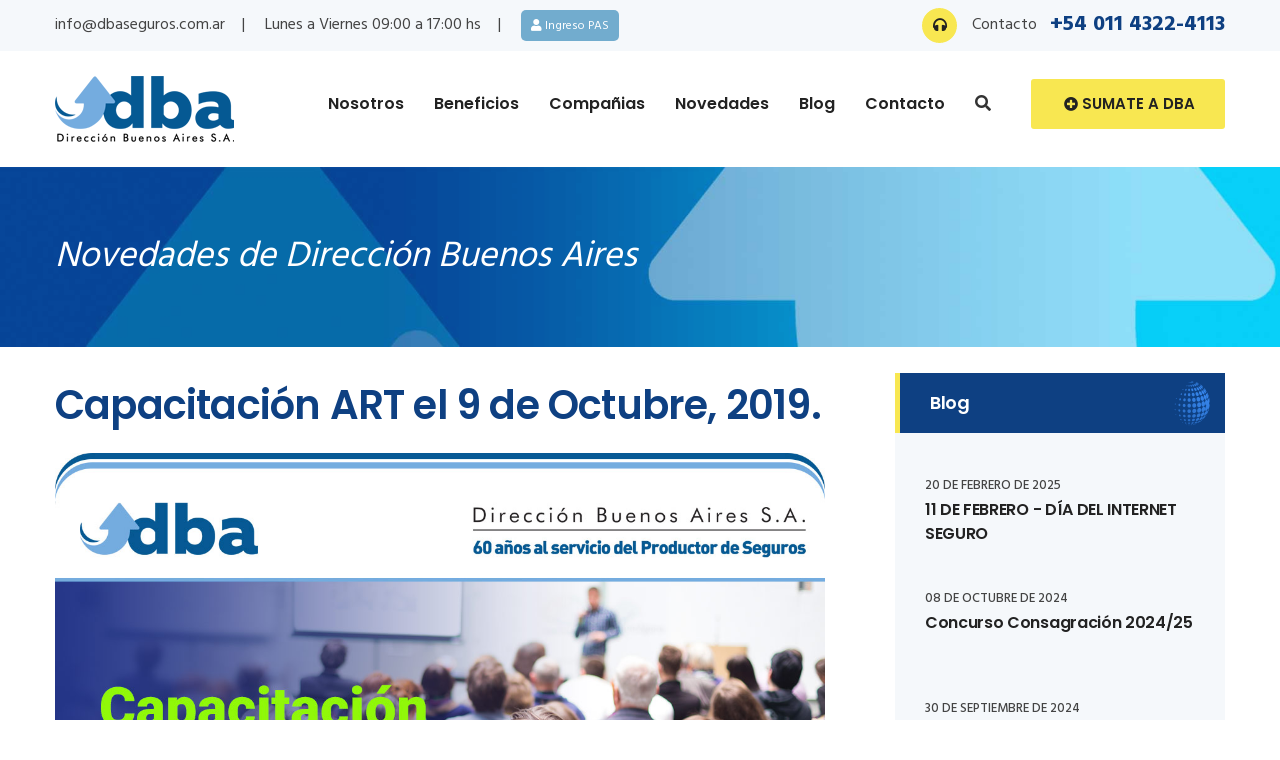

--- FILE ---
content_type: text/html; charset=UTF-8
request_url: https://dbaseguros.com.ar/novedades/capacitacion-art-el-9-de-octubre-2019-_29
body_size: 4948
content:
<!DOCTYPE html>
<html lang="es">
<head>
<!-- Google Tag Manager -->
<script async>(function(w,d,s,l,i){w[l]=w[l]||[];w[l].push({'gtm.start':
new Date().getTime(),event:'gtm.js'});var f=d.getElementsByTagName(s)[0],
j=d.createElement(s),dl=l!='dataLayer'?'&l='+l:'';j.async=true;j.src=
'https://www.googletagmanager.com/gtm.js?id='+i+dl;f.parentNode.insertBefore(j,f);
})(window,document,'script','dataLayer','GTM-MVRP9K7');</script>
<!-- End Google Tag Manager -->
<meta charset="utf-8">
<title>Capacitación ART el 9 de Octubre, 2019.  | DBA Seguros</title>
<meta http-equiv="X-UA-Compatible" content="IE=edge">
<meta name="viewport" content="width=device-width, initial-scale=1.0, maximum-scale=1.0, user-scalable=0">
<meta name="apple-mobile-web-app-capable" content="yes" />
<meta name="viewport" content="width=device-width, initial-scale=1, maximum-scale=1.0, user-scalable=no, minimal-ui"/>
<meta name="description" content="">
<meta name="keywords" content="">
<meta name="classification" content="seguros,productor de seguros,empresa de seguros" />
<meta name="distribution" content="Global" />
<meta name="rating" content="General" />
<meta name="robots" content="index,follow">
<meta name="revisit-after" content="30 days" />
<meta name="author" content="">
<meta name="publisher" content="Mediatec Digital (mediatec.com.ar)" />
<meta name="facebook-domain-verification" content="3xxy4ugqf5rxx4cxpl644cqc4du2rg" />

<link rel="manifest" href="manifest.json">


<link href="../nuevo_css/bootstrap.css" rel="stylesheet"> 
<link href="../nuevo_css/style.css" rel="stylesheet">
<link href="../nuevo_css/responsive.css" rel="stylesheet">
<link href="../nuevo_css/custom.css" rel="stylesheet">

<link rel="shortcut icon" href="../nuevo_images/favicon.png" type="image/x-icon">
<link rel="icon" href="../nuevo_images/favicon.png" type="image/x-icon">
<link rel="canonical" href="https://dbaseguros.com.ar/novedades/capacitacion-art-el-9-de-octubre-2019-_29" />

<!--[if lt IE 9]><script src="https://cdnjs.cloudflare.com/ajax/libs/html5shiv/3.7.3/html5shiv.js"></script><![endif]-->
<!--[if lt IE 9]><script src="nuevo_js/respond.js"></script><![endif]-->
<script async>(function(d, s, id) {
  var js, fjs = d.getElementsByTagName(s)[0];
  if (d.getElementById(id)) return;
  js = d.createElement(s); js.id = id;
  js.src = "//connect.facebook.net/es_LA/sdk.js#xfbml=1&version=v2.7&appId=962732220416461";
  fjs.parentNode.insertBefore(js, fjs);
}(document, 'script', 'facebook-jssdk'));</script>


<meta property="og:url" content="https://dbaseguros.com.ar/novedades/capacitacion-art-el-9-de-octubre-2019-_29"/>
<meta property="og:title" content="Capacitación ART el 9 de Octubre, 2019. " />
<meta property="og:description" content="" />
<meta property="og:type" content="website" />
<meta property="og:image" content="https://dbaseguros.com.ar/nuevo_images/novedades/lic6p1ejcngrb1yk43wl.jpg" />
<meta property="og:locale" content="es_LA"/>
<meta property="og:site_name" content="Dirección Buenos Aires" />
<script type="application/ld+json">
{
  "@context": "https://schema.org",
  "@type": "BlogPosting",
  "headline": "Capacitación ART el 9 de Octubre, 2019. ",
  "image": "https://dbaseguros.com.ar/nuevo_images/novedades/lic6p1ejcngrb1yk43wl.jpg",
  "author": {
    "@type": "Organization",
    "name": "DBA Seguros"
  },
  "publisher": {
    "@type": "Organization",
    "name": "DBA Seguros",
    "logo": {
      "@type": "ImageObject",
      "url": "https://dbaseguros.com.ar/nuevo_images/dba-logo-2022.png"
    }
  },
  "datePublished": "2019-09-30",
  "dateModified": "2026-01-23",
  "mainEntityOfPage": "https://dbaseguros.com.ar/novedades/capacitacion-art-el-9-de-octubre-2019-_29",
  "description": ""
}
</script>
</head>
<body>
<!-- Google Tag Manager (noscript) -->
<noscript><iframe src="https://www.googletagmanager.com/ns.html?id=GTM-MVRP9K7"
height="0" width="0" style="display:none;visibility:hidden"></iframe></noscript>
<!-- End Google Tag Manager (noscript) -->
<div class="page-wrapper">
    <header class="main-header">
        		<div class="header-top">
            <div class="auto-container clearfix">
                <div class="top-left">
                    <ul class="info-list">
                        <li><a href="mailto:info@dbaseguros.com.ar">info@dbaseguros.com.ar </a></li>
                        <li>Lunes a Viernes 09:00 a 17:00 hs</li>
													<li><div class="header_login_pas"><a href="..ingresar-pas"><i class="fa fa-user"></i> Ingreso PAS</a></div></li>						                    </ul>
                </div>
                <div class="top-right clearfix">
					<div class="text"><span class="icon fa fa-headphones"></span> Contacto<strong>+54 011 4322-4113</strong></div>
                </div>
            </div>
        </div>
		        <div class="header-upper">
            <div class="inner-container">
                <div class="auto-container clearfix">
                    <div class="logo-outer">
                        <div class="logo"><a href="https://dbaseguros.com.ar/"><img src="../nuevo_images/dba-logo-2022.png" alt="" title=""></a></div>
                    </div>
					                    <div class="nav-outer clearfix">
                        <nav class="main-menu navbar-expand-md navbar-light">
                            <div class="navbar-header">   
                                <button class="navbar-toggler" type="button" data-toggle="collapse" data-target="#navbarSupportedContent" aria-controls="navbarSupportedContent" aria-expanded="false" aria-label="Toggle navigation">
                                    <span class="icon flaticon-menu-button"></span>
                                </button>
                            </div>
                            <div class="collapse navbar-collapse clearfix" id="navbarSupportedContent">
                                <ul class="navigation clearfix">
                                    <li><a href="../nuestra-empresa-de-seguros">Nosotros</a></li>
                                    <li><a href="../servicios-para-productores-asesores-seguros">Beneficios</a></li>
                                    <li><a href="../empresas-que-trabajan-con-direccion-buenos-aires">Compañias</a></li>
									<li><a href="../noticias-direccion-buenos-aires">Novedades</a></li>
                                    <li><a href="../notas-sobre-seguros">Blog</a></li>
									<li><a href="../consultas-direccion-buenos-aires">Contacto</a></li>
									                                </ul>
                            </div>
                        </nav>
                        <div class="outer-box clearfix">
                            <div class="search-box-outer">
                                <div class="dropdown">
                                    <button class="search-box-btn dropdown-toggle" type="button" id="dropdownMenu3" data-toggle="dropdown" aria-haspopup="true" aria-expanded="false"><span class="fa fa-search"></span></button>
                                    <ul class="dropdown-menu pull-right search-panel" aria-labelledby="dropdownMenu3">
                                        <li class="panel-outer">
                                            <div class="form-container">
                                                <form method="post" action="/resultados-busqueda">
                                                    <div class="form-group">
                                                        <input type="search" name="search" value="" placeholder="Buscar en DBA" required>
                                                        <button type="submit" class="search-btn"><span class="fa fa-search"></span></button>
                                                    </div>
                                                </form>
                                            </div>
                                        </li>
                                    </ul>
                                </div>
                            </div>
                            <div class="btn-box">
                                <a href="../forma-parte-dba" class="theme-btn btn-style-one"><i class="fa fa-plus-circle fa-2x"></i> Sumate a DBA</a>
                            </div>
                        </div>
                    </div>
					                </div>
            </div>
        </div>
        <div class="sticky-header">
            <div class="auto-container clearfix">
                <div class="logo pull-left">
                    <a href="https://dbaseguros.com.ar/" title=""><img src="../nuevo_images/dba-logo-2022.png" alt="" title=""></a>
                </div>
                <div class="pull-right">
                    <nav class="main-menu">
                        <div class="navbar-collapse show collapse clearfix">
                            <ul class="navigation clearfix">
                                <li><a href="../nuestra-empresa-de-seguros">Nosotros</a></li>
                                <li><a href="../servicios-para-productores-asesores-seguros">Beneficios</a></li>
                                <li><a href="../empresas-que-trabajan-con-direccion-buenos-aires">Compañías</a></li>
                                <li><a href="../notas-sobre-seguros">Blog</a></li>
								<li><a href="../noticias-direccion-buenos-aires">Novedades</a></li>
                                <li><a href="../consultas-direccion-buenos-aires">Contacto</a></li>
																	<li><div class="header_login_pas" style="padding-top:22px;"><a href="../ingresar-pas"><i class="fa fa-user"></i> Ingreso PAS</a></div></li>								                            </ul> 
                        </div>
                    </nav>
                </div>
            </div>
        </div>
    </header>
    <section class="page-title" style="background-image:url('../nuevo_images/header.jpg');">
        <div class="auto-container">
            <div class="inner-container clearfix">
                <div class="titulo_header">Novedades de Dirección Buenos Aires<br></div>
            </div>
        </div>
	
    </section>
    <div class="sidebar-page-container with-right-sidebar">
        <div class="auto-container">
            <div class="row">
				                <div class="content-side col-lg-8 col-md-12 col-sm-12">
                    <div class="blog-single">
                        <div class="news-block-three">
                            <div class="inner-box">
								 <h1>Capacitación ART el 9 de Octubre, 2019. <br></h1>
                                									<div class="image-box wow fadeIn">
										<figure class="image">
											<img src="https://dbaseguros.com.ar/nuevo_images/novedades/lic6p1ejcngrb1yk43wl.jpg" alt="Capacitación ART el 9 de Octubre, 2019. ">
										</figure>
									</div>
									                                <div class="lower-content">
                                   
                                    <div class="info-box clearfix">
                                        <ul class="info-list clearfix">
                                             <li>30 de Septiembre de 2019</li>
                                            <li>Publicado por Dirección Buenos Aires</li>
                                        </ul>
                                    </div>
									
                                    <div class="text-box">
										<h2></h2><br>
										 <div class='row mt-2 mb-2'><div class='col-lg-12 col-md-12 col-sm-12 banner_campana'><a href='https://dbaseguros.com.ar/consultas-direccion-buenos-aires'  target='_blank' ><img src='https://dbaseguros.com.ar/landing/images/banners/74gfavcn8hxhmcmedcj0vmvjfv.gif' alt='respaldamos tu crecimiento'  class='img'></a></div></div>                                                                            </div>
                                </div>
								
                            </div>
                        </div>
                        
                    </div>
					
					
					                        <div class="post-controls">
                            <div class="inner clearfix">
								                                <div class="prev-post">
                                    <span class="title"><i class="fa fa-caret-left"></i>Artículo previo</span>
                                    <h5><a href="https://dbaseguros.com.ar/novedades/capacitacion-art-el-9-de-octubre-2019-_28">28 de Septiembre, Día del Productor Asesor de Seguros</a></h5>
                                </div>
																                                <div class="next-post">
                                    <span class="title">Artículo próximo<i class="fa fa-caret-right"></i></span>
                                    <h5><a href="https://dbaseguros.com.ar/novedades/capacitacion-art-el-9-de-octubre-2019-_1418">¡Atención PAS! Curso e-Learning y PCC 2do cuatrimestre                     </a></h5>
                                </div>
								                            </div>
                        </div>
					
                </div>
				                <div class="sidebar-side col-lg-4 col-md-12 col-sm-12 col-xs-12 mt-3">
                    <aside class="sidebar">
                        <div class="sidebar-widget post-widget">
                            <div class="sidebar-title"><h5>Blog</h5></div>
							
							                               <div class="widget-content">
                                    
                                        											
												<article class="post">
													<div class="date"> 20 de Febrero de 2025</div>
													<h4><a href="https://dbaseguros.com.ar/blog/11-de-febrero-da-del-internet-seguro-_53">11 DE FEBRERO - DÍA DEL INTERNET SEGURO </a></h4>
												</article>
																						
												<article class="post">
													<div class="date"> 08 de Octubre de 2024</div>
													<h4><a href="https://dbaseguros.com.ar/blog/concurso-consagracion-202425_52">Concurso Consagración 2024/25</a></h4>
												</article>
																						
												<article class="post">
													<div class="date"> 30 de Septiembre de 2024</div>
													<h4><a href="https://dbaseguros.com.ar/blog/feliz-dia-del-productor-asesor-de-seguros_51">¡Feliz día del Productor Asesor de Seguros!</a></h4>
												</article>
																						
												<article class="post">
													<div class="date"> 11 de Septiembre de 2024</div>
													<h4><a href="https://dbaseguros.com.ar/blog/hoy-11-de-septiembre-se-celebra-el-dia-del-maestro-en-argentina_50">Hoy 11 de septiembre se celebra el Día del Maestro en Argentina</a></h4>
												</article>
																						
												<article class="post">
													<div class="date"> 21 de Agosto de 2024</div>
													<h4><a href="https://dbaseguros.com.ar/blog/check-list-para-salir-de-casa-tranquilo_49">Check List para salir de casa tranquilo</a></h4>
												</article>
																						
												<article class="post">
													<div class="date"> 11 de Enero de 2024</div>
													<h4><a href="https://dbaseguros.com.ar/blog/recomendaciones-para-tus-vacaciones-_48">Recomendaciones para tus vacaciones </a></h4>
												</article>
																						
												<article class="post">
													<div class="date"> 02 de Enero de 2024</div>
													<h4><a href="https://dbaseguros.com.ar/blog/feliz-ano-nuevo_47">¡Feliz Año Nuevo!</a></h4>
												</article>
																						
												<article class="post">
													<div class="date"> 29 de Diciembre de 2023</div>
													<h4><a href="https://dbaseguros.com.ar/blog/les-deseamos-un-buen-final-de-2023-y-un-excelente-comienzo-de-2024-_46">Les deseamos un buen final de 2023 y un excelente comienzo de 2024 </a></h4>
												</article>
											                                   
                                </div>
                        </div>
                                                <div class="sidebar-widget message-widget">
                            <div class="widget-content" style="background-image: url(../nuevo_images/cia-que-trabjamos.jpg);">
                                <h4>Compañías con las que trabajamos</h4>
                                <a href="empresas-que-trabajan-con-direccion-buenos-aires" class="read-more">Más información <i class="fa fa-caret-right"></i></a>
                            </div>							
                        </div>						
                    </aside>
                </div>            </div>
        </div>
    </div>
<section class="legal">
	<div class="auto-container ">
		<div class="row">
			<div class="info-column col-lg-3 col-md-12 col-sm-12">
				<div class="inner-column">
					<p class="text-center">N° de matrícula<br> en SSN 654</p>
				</div>
			</div>
			<div class="info-column col-lg-3 col-md-12 col-sm-12">
				<div class="inner-column">
					<p class="text-center">Atención al asegurado<br> 0800-666-8400</p>
				</div>
			</div>	
			<div class="info-column col-lg-3 col-md-6 col-sm-12">
				  <div class="inner-column">
					<p class="text-center">Organismo de control <br><a href="https://www.argentina.gob.ar/superintendencia-de-seguros">www.argentina.gob.ar/ssn</a></p>
				  </div>
			 </div>
			
			<div class="info-column col-lg-3 col-md-6 col-sm-12">
				  <div class="inner-column">
					<figure class="image text-center"><img src="https://dbaseguros.com.ar/nuevo_images/logo-ssn.jpg" alt="SSN logo" width="197" height="32"></figure>   
				</div>	
			</div>
		</div>
	</div>
</section> 
    <footer class="main-footer">
        <div class="auto-container">
            <div class="widgets-section">
                <div class="row big-column col-xl-12 col-lg-12 col-md-12 col-sm-12">
                            <div class="footer-column col-xl-4 col-lg-6 col-md-6 col-sm-12">
								<div class="footer-widget about-widget">
									<div class="footer-logo">
                                        <figure class="image"><a href="https://dbaseguros.com.ar/"><img src="https://dbaseguros.com.ar/nuevo_images/dba-logo-2022.png" alt=""></a></figure>
                                    </div>
                                  
                                </div> 
                            </div> 
                      
                            <div class="footer-column col-xl-4 col-lg-6 col-md-6 col-sm-12">
							<h2 class="widget-title">Datos de contacto</h2>
                                <div class="footer-widget about-widget">
                                     <div class="widget-content">
                                        <ul class="contact-info">
                                            <li>Teléfono: <strong> 4322-4113</strong></li>
                                            <li>E-mail: <a href="mailto:info@dbaseguros.com.ar">info@dbaseguros.com.ar </a></li>
                                            <li>Lavalle 648 piso 3 (1047) C.A.B.A.</li>
                                        </ul>
                                    </div>
                                </div>
                            </div> 
							<div class="footer-column col-xl-4 col-lg-6 col-md-6 col-sm-12"> 
								<h2 class="widget-title">Seguinos en las Redes</h2>
								 <div class="footer-widget about-widget">
									<ul class="social-links">
                                            <li><a href="https://www.facebook.com/dbaseguros/"target="_blank"><i class="fab fa-facebook-f fa-2x"></i></a></li>
                                            <li><a href="https://www.instagram.com/dbasegurosok"target="_blank"><i class="fab fa-instagram fa-2x"></i></a></li>
                                            <li><a href="https://www.linkedin.com/company/35621440" target="_blank"><i class="fab fa-linkedin-in fa-2x"></i></a></li>
											 <li><a href="https://www.youtube.com/channel/UCRI1mp9KzKskAWX5bMqRexw?view_as=subscriber" target="_blank"><i class="fab fa-youtube fa-2x"></i></a></li>  
									</ul>
                                 </div>
							</div>
                        </div>
                    </div>
                </div>
        <div class="footer-bottom">
            <div class="auto-container">
                <div class="copyright-text">&copy; 2026 DBA - Dirección Buenos Aires. <br>Desarrollo <a href="http://www.mediatec.com.ar/" target="_blank">Mediatec Digital</a></div>
            </div>
        </div>
    </footer>
</div>
<div class="whatsapp-icon" data-target="html"><a href="https://api.whatsapp.com/send?phone=541169824230&text=&source=&data=" class="" target="_blank"><i class="fab fa-whatsapp"></i></a></div>  
<div class="scroll-to-top scroll-to-target" data-target="html"><span class="fa fa-angle-up"></span></div>
<script src="../nuevo_js/jquery.js"></script> 
<script src="../nuevo_js/popper.min.js"></script>
<script src="../nuevo_js/jquery-ui.js"></script>
<script src="../nuevo_js/bootstrap.min.js"></script>
<script src="../nuevo_js/jquery.fancybox.js"></script>
<script src="../nuevo_js/owl.js"></script>
<script src="../nuevo_js/wow.js"></script>
<script src="../nuevo_js/appear.js"></script>
<script src="../nuevo_js/script.js"></script>
</body>
</html> 

--- FILE ---
content_type: text/css
request_url: https://dbaseguros.com.ar/nuevo_css/style.css
body_size: 35244
content:
/* Primor - Business Consulting HTML Template  */

/************ TABLE OF CONTENTS ***************
1. Fonts
2. Reset
3. Global
4. Main Header
5. Header Style Two
6. Header Style Three
7. Header Style Four
8. Header Style Five
9. Sticky Header
10. Page Title
11. Section Title
12. Banner Section
13. why Choos Us
14. Features Section 
15. Features Section Two
16. Services Section
17. Services Section Two
18. Services Section Three
19. Services Section Four
20. Service Page Section
21. Services Detail
22. Featured Services
23. Fluid Section One
24. Offers Section
25. Case Studies Two
26. About Section
27. About Section Two
28. Misiion Section
29. About And Fun Facts
30. Fun Facts Section
31. Fun Facts Section Two
32. Case Studies
33. Projects Section
34. Portfolio Section
35. Portfolio Section Two
36. Portfolio Masonry
37. Portfolio Single
38. Team Section
39. Testimonial Section
40. Testimonial Section Two
41. Pricing Section
42. Benifits Section
43. Call Back Section
44. News Section
45. News Section Two
46. Blog List
47. Blog Single
48. Call To Action
49. Call To Action Two
50. Call To Action Three
51. Call To Action Four
52. Clients Section
53. Subscribe Section
54. Contact Page Section
55. Main Footer
56. Sidebar Page Container
57. Main Footer
58. Comment Area
59. Comment Form
60. Contact Page Section
**********************************************/

/*** 

====================================================================
			Fonts
====================================================================

 ***/

@import url('https://fonts.googleapis.com/css?family=Hind:300,400,500,600,700|Poppins:100,100i,200,200i,300,300i,400,400i,500,500i,600,600i,700,700i,800,800i,900,900i');


@import url('pe-icon-7-stroke.css');
@import url('fontawesome-all.css');
@import url('animate.css');
@import url('flaticon.css');
@import url('owl.css');
@import url('jquery-ui.css');
@import url('jquery.fancybox.min.css');

/*** 

====================================================================
	Reset
====================================================================

 ***/

*{
	margin:0px;
	padding:0px;
	border:none;
	outline:none;
	font-size: 100%;
}

/*** 

====================================================================
	Global Settings
====================================================================

 ***/

body {
	
	font-size:14px;
	color:#787878;
	line-height:24px;
	font-weight:400;
	background:#ffffff;
	-webkit-font-smoothing: antialiased;
	-moz-font-smoothing: antialiased;
	font-family: 'Hind', sans-serif;
}

a{
	text-decoration:none;
	cursor:pointer;
	color:#49c7ed;
}

a:hover,
a:focus,
a:visited{
	text-decoration:none;
	outline:none;
}

h1,h2,h3,h4,h5,h6 {
	position:relative;
	font-weight:normal;
	margin:0px;
	background:none;
	line-height:1.2em;
	font-family: 'Poppins', sans-serif;
	letter-spacing: -0.02em;
}

textarea{
	overflow:hidden;	
}

button{
	outline: none !important;
	cursor: pointer;
}

p,.text{
	font-size: 16px;
	line-height: 26px;
	font-weight: 400;
	color: #555555;
	margin: 0;
}

::-webkit-input-placeholder{color: inherit;}
::-moz-input-placeholder{color: inherit;}
::-ms-input-placeholder{color: inherit;}

.auto-container{
	position:static;
	max-width:1200px;
	padding:0px 15px;
	margin:0 auto;
}

.large-container{
	position:static;
	max-width:1600px;
	padding:0px 15px;
	margin:0 auto;
}

.page-wrapper{
	position:relative;
	margin:0 auto;
	width:100%;
	min-width:300px;
	overflow: hidden;
	z-index: 9;
}

ul,li{
	list-style:none;
	padding:0px;
	margin:0px;	
}

.theme-btn{
	display:inline-block;
	-webkit-transition:all 0.3s ease;
	-moz-transition:all 0.3s ease;
	-ms-transition:all 0.3s ease;
	-o-transition:all 0.3s ease;
	transition:all 0.3s ease;
	font-family: "Poppins", sans-serif;
}

.theme-btn i{
	position: relative;
	display: inline-block;
	font-size: 14px;
	margin-left: 3px;
}

.centered{
	text-align:center !important;
}

/*Btn Style One*/
.btn-style-one{
	position: relative;
	display: inline-block;
	font-size: 15px;
	line-height: 30px;
	color: #222222;
	padding: 10px 30px;
	font-weight: 600;
	overflow: hidden;
	border-radius: 3px;
	background-color: #f8e751;
	text-transform: uppercase;
}

.btn-style-one:hover{
	background-color: #0e4082;
	color: #ffffff;
}

.btn-style-desactivado{
	position: relative;
	display: inline-block;
	font-size: 15px;
	line-height: 30px;
	color: #eeeeee;
	padding: 10px 30px;
	font-weight: 600;
	overflow: hidden;
	border-radius: 3px;
	background-color: #cccccc;
	text-transform: uppercase;
}

.btn-style-desactivado:hover{
	color: #eeeeee;
	background-color: #cccccc;
}

/*Btn Style Two*/
.btn-style-two{
	position: relative;
	display: inline-block;
	font-size: 15px;
	line-height: 28px;
	color: #ffffff;
	padding: 10px 30px;
	font-weight: 600;
	overflow: hidden;
	border-radius: 3px;
	border: 1px solid #ffffff;
	background-color: transparent;
	text-transform: uppercase;
}

.btn-style-two:hover{
	background-color: #ffffff;
	color: #222222;
}

/*Btn Style Three*/
.btn-style-three{
	position: relative;
	display: inline-block;
	font-size: 14px;
	line-height: 26px;
	color: #ffffff;
	padding: 10px 30px;
	font-weight: 600;
	overflow: hidden;
	background-color: #49c7ed;
}

.btn-style-three:hover{
	background-color: #ffffff;
	color: #222222;
}

/*Btn Style Four*/
.btn-style-four{
	position: relative;
	display: inline-block;
	font-size: 14px;
	line-height: 26px;
	color: #ffffff;
	padding: 10px 30px;
	font-weight: 600;
	overflow: hidden;
	border:2px solid #ffffff;
}

.btn-style-four:hover{
	background-color: #ffffff;
	color: #222222;
}

/*=== List Style One ===*/
.list-style-one{
	position:relative;
}

.list-style-one li{
	position:relative;
	font-size:16px;
	line-height:24px;
	color: #555555;
	font-weight:400;
	padding-left:25px;
	margin-bottom: 6px;
}

.list-style-one li a{
	color:#555555;
	-webkit-transition: all 300ms ease;
	-moz-transition: all 300ms ease;
	-ms-transition: all 300ms ease;
	-o-transition: all 300ms ease;
	transition: all 300ms ease;
}

.list-style-one li:before{
	position: absolute;
	left: 0;
	top: 0;
	font-size: 12px;
	line-height: 24px;
	color: #398bf5;
	content: "\f00c"; 
	font-family: "Font Awesome 5 Free";
	font-weight: 900;
}

.list-style-one li a:hover{
	color: #44bce2;
}

.theme_color{
	color:#49c7ed;
}

.pull-right{
	float: right;
}

.pull-left{
	float: left;
}

.preloader{ 
	position:fixed; 
	left:0px; 
	top:0px; 
	width:100%; 
	height:100%; 
	z-index:999999; 
	background-color:#ffffff; 
	background-position:center center; 
	background-repeat:no-repeat; 
	background-image:url(../nuevo_images/icons/preloader.svg);
}

img{
	display:inline-block;
	max-width:100%;
	height: auto;
}

.dropdown-toggle::after{
	display: none;
}

.fa{
	line-height: inherit;
}

.play-now .ripple,
.play-now .ripple:before,
.play-now .ripple:after {
    position: absolute;
    top: 50%;
    left: 30px;
    height: 60px;
    width: 60px;
    -webkit-transform: translate(-50%, -50%);
    -moz-transform: translate(-50%, -50%);
    -ms-transform: translate(-50%, -50%);
    -o-transform: translate(-50%, -50%);
    transform: translate(-50%, -50%);
    -webkit-border-radius: 50%;
    -moz-border-radius: 50%;
    -ms-border-radius: 50%;
    -o-border-radius: 50%;
    border-radius: 50%;
    -webkit-box-shadow: 0 0 0 0 rgba(255, 255, 255, .6);
    -moz-box-shadow: 0 0 0 0 rgba(255, 255, 255, .6);
    -ms-box-shadow: 0 0 0 0 rgba(255, 255, 255, .6);
    -o-box-shadow: 0 0 0 0 rgba(255, 255, 255, .6);
    box-shadow: 0 0 0 0 rgba(255, 255, 255, .6);
    -webkit-animation: ripple 3s infinite;
    -moz-animation: ripple 3s infinite;
    -ms-animation: ripple 3s infinite;
    -o-animation: ripple 3s infinite;
    animation: ripple 3s infinite;
}

.play-now .ripple:before {
    -webkit-animation-delay: .9s;
    -moz-animation-delay: .9s;
    -ms-animation-delay: .9s;
    -o-animation-delay: .9s;
    animation-delay: .9s;
    content: "";
    position: absolute;
}

.play-now .ripple:after {
    -webkit-animation-delay: .6s;
    -moz-animation-delay: .6s;
    -ms-animation-delay: .6s;
    -o-animation-delay: .6s;
    animation-delay: .6s;
    content: "";
    position: absolute;
}

@-webkit-keyframes ripple {
    70% {box-shadow: 0 0 0 20px rgba(255, 255, 255, 0);}
    100% {box-shadow: 0 0 0 0 rgba(255, 255, 255, 0);}
}

@keyframes ripple {
    70% {box-shadow: 0 0 0 20px rgba(255, 255, 255, 0);}
    100% {box-shadow: 0 0 0 0 rgba(255, 255, 255, 0);}
} 


/*** 

====================================================================
	Scroll To Top style
====================================================================

***/

.scroll-to-top{
	position:fixed;
	bottom:20px;
	right:20px;
	width:50px;
	height:50px;
	color:#ffffff;
	font-size:24px;
	line-height:50px;
	text-align:center;
	z-index:100;
	cursor:pointer;
	background:#1b1a1c;
	display:none;
	border-radius: 0;
	-webkit-transition:all 300ms ease;
	-moz-transition:all 300ms ease;
	-ms-transition:all 300ms ease;
	-o-transition:all 300ms ease;
	transition:all 300ms ease;		
}

.scroll-to-top:hover{
	background:#49c7ed;
}

.whatsapp-icon{
	position:fixed;
	bottom:100px;
	right:15px;
	width:60px;
	height:60px;
	color:#ffffff;
	font-size:30px;
	line-height:65px;
	text-align:center;
	z-index:100;
	cursor:pointer;
	background:#3DA925;
	color:#fff;
	display:none;	
	 border-radius: 50%;
	-webkit-border-radius: 50%;
    -moz-border-radius: 50%;
    -o-border-radius: 50%;	
	-webkit-transition:all 300ms ease;
	-moz-transition:all 300ms ease;
	-ms-transition:all 300ms ease;
	-o-transition:all 300ms ease;
	transition:all 300ms ease;		
}

.whatsapp-icon a{
	color:#fff;
}

.whatsapp-icon:hover{
	background:#444444;
}

/*** 

====================================================================
	Main Header style
====================================================================

***/

.main-header{
	position: relative;
	display: block;
}

.main-header .header-top{
	position: relative;
	background-color:#f5f8fb;
}

.main-header .top-left{
	position: relative;
	float: left;
}

.main-header .header-top .info-list{
	position: relative;
}

.main-header .header-top .info-list li{
	position: relative;
	float: left;
	font-size: 16px;
	line-height: 30px;
	color: #444444;
	font-weight: 400;
	padding: 10px 0;
	margin-right: 20px;
	padding-right: 20px;
}

.main-header .header-top .info-list li:before{
	position: absolute;
	right: 0;
	top: 10px;
	font-size: 16px;
	line-height: 30px;
	color: #444444;
	font-weight: 400;
	content: "|";/*mediatec */
}

.main-header .header-top .info-list > li:last-child:before{
	display: none;
}


.main-header .header-top .info-list > li > a{
	color: #444444;
	-webkit-transition: all 300ms ease;
	-moz-transition: all 300ms ease;
	-ms-transition: all 300ms ease;
	-o-transition: all 300ms ease;
	transition: all 300ms ease;
}

.main-header .top-left > ul > li > a:hover{
	color: #0e4082;
}

/* Top Right*/
.main-header .top-right{
	position: relative;
	float: right;
}

.main-header .top-right .text{
	position: relative;
	display: block;
	font-size: 16px;
	line-height: 30px;
	color: #444444;
	font-weight: 400;
	padding: 10px 0;
}

.main-header .top-right .text:after{
	display: table;
	clear: both;
	content: "";
}

.main-header .top-right .text .icon{
	position: relative;
	float: left;
	height: 35px;
	width: 35px;
	margin-top: -2.5px;
	margin-bottom: -2.5px;
	margin-right: 15px;
	background-color:#f8e751;
	color: #222222;
	font-size: 14px;
	line-height: 35px;
	text-align: center;
	border-radius: 50%;
}

.main-header .top-right .text strong{
	position: relative;
	float: right;
	font-size: 22px;
	color: #0e4082;
	line-height: 30px;
	margin-left: 13px;
}

/*=== Header Upper ===*/

.main-header .header-upper{
	position:relative;
	top: 0;
	z-index:5;
	z-index: 99999;
	background-color: #ffffff;
	-webkit-transition:all 300ms ease;
	-moz-transition:all 300ms ease;
	-ms-transition:all 300ms ease;
	-o-transition:all 300ms ease;
	transition:all 300ms ease;
}

.main-header .header-upper .logo-outer{
	position:relative;
	float: left;
	z-index:25;
	padding: 25px 0px;
	-webkit-transition:all 300ms ease;
	-moz-transition:all 300ms ease;
	-ms-transition:all 300ms ease;
	-o-transition:all 300ms ease;
	transition:all 300ms ease;
}

.main-header .logo-outer .logo img{
	position:relative;
	display:inline-block;
	max-width:100%;
}

.main-header .header-upper .nav-outer{
	float: right;
}

/*=== Header Lower ===*/

.main-header .header-lower{
	background-color: #333333;
	min-height: auto;
	z-index: 99999;
}

.main-header .header-lower .nav-outer{
	float: left;
	width: 100%;
}

.main-menu{
	position:relative;
	float:left;
	font-family: "Poppins", sans-serif;
}

.main-menu .navbar-collapse{
	padding:0px;	
}

.main-menu .navigation{
	position:relative;
	margin:0px;
}

.main-menu .navigation > li{
	position:relative;
	float:left;
	padding:35px 0px;
	margin-right: 30px;
	-webkit-transition:all 300ms ease;
	-moz-transition:all 300ms ease;
	-ms-transition:all 300ms ease;
	-o-transition:all 300ms ease;
	transition:all 300ms ease;
}

.main-menu .navigation > li span{
	display:block;
	padding:0;
	margin:0;
	font-size:10px;
	line-height:13px;
}

.main-menu .navigation > li em{
	position:absolute;
	top:2px;
	right:15px;
	font-size:9px;
	line-height:18px;
	border-radius: 50%;
    width: 22px;
    height: 22px;
	background-color: #ff0040;
	color:#ffffff;
	padding:1px 3px;
}

.main-menu .navigation > li > a{
	position:relative;
	display:block;
	text-align:center;
	font-size:16px;
	line-height:35px;
	font-weight:600;
	opacity:1;
	color:#222222;
	padding: 0;
	-webkit-transition:all 300ms ease;
	-moz-transition:all 300ms ease;
	-ms-transition:all 300ms ease;
	-o-transition:all 300ms ease;
	transition:all 300ms ease;
}

.main-menu .navigation > li > a.active{
	color: #73b9ff;
}

.main-menu .navigation > li:hover > a,
.main-menu .navigation > li.current > a{
	color: #398bf5;
}

.main-menu .navigation > li > ul{
	position:absolute;
	left:0px;
	top:100%;
	width:220px;
	padding:0px 0px;
	z-index:100;
	opacity: 1;
	background:#ffffff;
	border-radius: 0 0 5px 5px;
	border-top: 3px solid #0e4082;
	-webkit-transform: scaleY(0);
	-moz-transform: scaleY(0);
	-ms-transform: scaleY(0);
	-o-transform: scaleY(0);
	transform: scaleY(0);
	-webkit-transform-origin: top;
	-moz-transform-origin: top;
	-ms-transform-origin: top;
	-o-transform-origin: top;
	transform-origin: top;
	-webkit-transition: all 400ms ease;
	-moz-transition: all 400ms ease;
	-ms-transition: all 400ms ease;
	-o-transition: all 400ms ease;
	transition: all 400ms ease;
	-webkit-box-shadow:2px 2px 5px 1px rgba(0,0,0,0.05),-2px 0px 5px 1px rgba(0,0,0,0.05);
	-ms-box-shadow:2px 2px 5px 1px rgba(0,0,0,0.05),-2px 0px 5px 1px rgba(0,0,0,0.05);
	-o-box-shadow:2px 2px 5px 1px rgba(0,0,0,0.05),-2px 0px 5px 1px rgba(0,0,0,0.05);
	-moz-box-shadow:2px 2px 5px 1px rgba(0,0,0,0.05),-2px 0px 5px 1px rgba(0,0,0,0.05);
	box-shadow:2px 2px 5px 1px rgba(0,0,0,0.05),-2px 0px 5px 1px rgba(0,0,0,0.05);
}

.main-menu .navigation > li > ul > li{
	position:relative;
	width:100%;
	border-bottom:1px solid rgba(0,0,0,0.10);
}

.main-menu .navigation > li > ul > li:last-child{
	border-bottom:none;	
}

.main-menu .navigation > li > ul > li > a{
	display:block;
	font-size:14px;
	line-height:24px;
	padding: 10px 20px;
	color:#222222;
	font-weight:500;
	text-align:left;
	text-transform:capitalize;
	-webkit-transition:all 200ms ease;
	-moz-transition:all 200ms ease;
	-ms-transition:all 200ms ease;
	-o-transition:all 200ms ease;
	transition:all 200ms ease;
}

.main-menu .navigation > li > ul > li:hover > a{
	color: #0e4082;
	padding-left: 30px;
}

.main-menu .navigation > li > ul > li.dropdown > a:after{
	content: "\f105";
	position:absolute;
	right: 0;
	top: 8px;
	display:block;
	font-size:16px;
	line-height:24px;
	padding: 3px 25px;
	color:#222222;
	font-weight:900;
	font-family: "Font Awesome 5 Free";
	text-align:center;
	z-index:5;	
}

.main-menu .navigation > li > ul > li > ul{
	position:absolute;
	left:100%;
	margin-top: -50px;
	width:220px;
	padding:0px 0px;
	z-index:100;
	opacity: 1;
	background:#ffffff;
	border-radius: 0 0 5px 5px;
	border-top: 3px solid #0e4082;
	-webkit-transform: scaleY(0);
	-moz-transform: scaleY(0);
	-ms-transform: scaleY(0);
	-o-transform: scaleY(0);
	transform: scaleY(0);
	-webkit-transform-origin: top;
	-moz-transform-origin: top;
	-ms-transform-origin: top;
	-o-transform-origin: top;
	transform-origin: top;
	-webkit-transition: all 400ms ease;
	-moz-transition: all 400ms ease;
	-ms-transition: all 400ms ease;
	-o-transition: all 400ms ease;
	transition: all 400ms ease;
	-webkit-box-shadow:2px 2px 5px 1px rgba(0,0,0,0.05),-2px 0px 5px 1px rgba(0,0,0,0.05);
	-ms-box-shadow:2px 2px 5px 1px rgba(0,0,0,0.05),-2px 0px 5px 1px rgba(0,0,0,0.05);
	-o-box-shadow:2px 2px 5px 1px rgba(0,0,0,0.05),-2px 0px 5px 1px rgba(0,0,0,0.05);
	-moz-box-shadow:2px 2px 5px 1px rgba(0,0,0,0.05),-2px 0px 5px 1px rgba(0,0,0,0.05);
	box-shadow:2px 2px 5px 1px rgba(0,0,0,0.05),-2px 0px 5px 1px rgba(0,0,0,0.05);
}

.main-menu .navigation > li > ul > li > ul > li{
	position:relative;
	width:100%;
	border-bottom:1px solid rgba(0,0,0,0.10);
}

.main-menu .navigation > li > ul > li  > ul > li:last-child{
	border-bottom:none;	
}

.main-menu .navigation > li > ul > li  > ul > li > a{
	display:block;
	font-size:14px;
	line-height:24px;
	padding: 10px 20px;
	color:#222222;
	font-weight:500;
	text-align:left;
	text-transform:capitalize;
	-webkit-transition:all 200ms ease;
	-moz-transition:all 200ms ease;
	-ms-transition:all 200ms ease;
	-o-transition:all 200ms ease;
	transition:all 200ms ease;
}

.main-menu .navigation > li > ul > li  > ul > li:hover > a{
	color: #0e4082;
	padding-left: 30px;
}

.main-menu .navigation > li.dropdown:hover > ul{
	-webkit-transform: scale(1);
	-ms-transform: scale(1);
	-moz-transform: scale(1);
	transform: scale(1);
	visibility:visible;
	opacity:1;
}

.main-menu .navigation li > ul > li.dropdown:hover > ul{
	-webkit-transform: scale(1);
	-ms-transform: scale(1);
	-moz-transform: scale(1);
	transform: scale(1);
	visibility:visible;
	opacity:1;
	top:100%;	
}

.main-menu .navbar-collapse > ul li.dropdown .dropdown-btn{
	position:absolute;
	right:10px;
	top:8px;
	width:34px;
	height:30px;
	border:1px solid #ffffff;
	text-align:center;
	font-size:16px;
	line-height:30px;
	color:#ffffff;
	cursor:pointer;
	z-index:5;
	display:none;
}

.main-header .outer-box{
	position: relative;
	float: left;
}

/*search box btn*/

.main-header .search-box-outer{
	position:relative;
	float: left;
	padding: 35px 0;
	-webkit-transition:all 300ms ease;
	-moz-transition:all 300ms ease;
	-ms-transition:all 300ms ease;
	-o-transition:all 300ms ease;
	transition:all 300ms ease;
}

.main-header .search-box-btn{
	position: relative;
	height: 35px;
    cursor: pointer;
    background: none;
    font-size: 16px;
    color: #333333;
    -webkit-transition: all 300ms ease;
    -moz-transition: all 300ms ease;
    -ms-transition: all 300ms ease;
    -o-transition: all 300ms ease;
    transition: all 300ms ease;
}

.main-header .search-box-btn:hover{
	color: #03274a;
}

.dropdown-toggle::after{
	display: none;
}

.main-header .search-box-outer .dropdown-menu{
	top:70px !important;
	left: auto !important;
	right: 0;
	padding:0px;
	width:280px;	
	border-radius:0px;
	transform: none !important;
	border-top:3px solid #25262c;
}

.main-header .search-panel .form-container{
	padding:25px 20px;	
}

.main-header .search-panel .form-group{
	position:relative;
	margin:0px;	
}

.main-header .search-panel input[type="text"],
.main-header .search-panel input[type="search"],
.main-header .search-panel input[type="password"],
.main-header .search-panel select{
	display:block;
	width:100%;
	line-height:24px;
	padding:7px 40px 7px 15px;
	height:40px;
	font-size:14px;
	border:1px solid #e0e0e0;
	background:#ffffff;	
}

.main-header .search-panel input:focus,
.main-header .search-panel select:focus{
	border-color:#25262c;	
}

.main-header .search-panel .search-btn{
	position:absolute;
	right:0px;
	top:0px;
	width:40px;
	height:40px;
	text-align:center;
	color:#555555;
	font-size:12px;
	background:none;
	cursor:pointer;
}

.main-header .outer-box .btn-box{
	position: relative;
	float: right;
	padding: 27.5px 0;
	margin-left: 40px;
}

.main-header .outer-box .btn-box .theme-btn{
	position: relative;
	float: right;
}

/*================================================
			Header Style Two
==================================================*/

.header-style-two{
	position: relative;
}

.header-style-two .header-upper .logo-outer{
	padding: 30px 0;
}

.main-header .nav-outer .help-box{
	float: left;
	position: relative;
	margin-right: 65px;
	padding: 37.5px 0;
}

.main-header .nav-outer .help-box .inner{
	position: relative;
	padding-left: 45px;
}

.main-header .nav-outer .help-box .icon{
	position: absolute;
	left: 0;
	top: 2.5px;
	height: 35px;
	width: 35px;
	background-color:#f8e751;
	font-size: 14px;
	color: #222222;
	text-align: center;
	line-height: 35px;
	border-radius: 50%;
	-webkit-transition: all 300ms ease;
	-moz-transition: all 300ms ease;
	-ms-transition: all 300ms ease;
	-o-transition: all 300ms ease;
	transition: all 300ms ease;
}

.main-header .nav-outer .help-box span{
	position: relative;
	display: block;
	font-size: 14px;
	line-height: 20px;
	color: #444444;
	font-weight: 400;
}

.main-header .nav-outer .help-box h4{
	position: relative;
	display: block;
	font-size: 22px;
	line-height: 20px;
	color: #0e4082;
	font-weight: 700;
	font-family: "hind", sans-serif;
}

.header-style-two .outer-box .btn-box{
	margin-left: 0;
}

.header-style-two .main-menu .navigation > li{
	margin-right: 25px;
	padding: 40px 0;
}

.header-style-two .outer-box .btn-box{
	padding: 32.5px 0;
}

/*================================================
			Header Style Three
================================================*/

.header-style-three{
	position: relative;
}

.header-style-three .header-top{
	position: relative;
	background-color:#ffffff;
	border-bottom: 1px solid #eeeeee;
	z-index: 9999999;
}

.header-style-three .header-top .top-left{
	position: relative;
	float: left;
	padding: 12px 0;
}

.social-icon-one{
	position: relative;
}

.social-icon-one li{
	position: relative;
	float: left;
	margin-right: 15px;
}

.social-icon-one li a{
	position: relative;
	display: block;
	font-size: 16px;
	line-height: 30px;
	color: #adadad;
	font-weight: 400;
	-webkit-transition: all 300ms ease;
	-moz-transition: all 300ms ease;
	-ms-transition: all 300ms ease;
	-o-transition: all 300ms ease;
	transition: all 300ms ease;
}

.social-icon-one li a:hover{
	color: #0e4082;
}

.header-style-three .header-top .top-right{
	position: relative;
	float: right;
}

.header-style-three .header-top .top-right .text{
	position: relative;
	float: left;
	padding: 12px 0;
	font-size: 14px;
	line-height: 30px;
	color: #398bf5;
	font-weight: 600;
}

.header-style-three .header-top .top-right .text a{
	position: relative;
	margin-left: 20px;
	color: #888888;
}

.header-style-three .header-top .top-right .text a:hover{
	text-decoration: underline;
}

.header-style-three .header-top .top-right .search-box-outer{
	float: right;
}

.header-style-three .search-box-outer{
	padding: 12px 0;
	margin-left: 20px;
}

.header-style-three .search-box-outer .dropdown-menu{
	top: 44px !important;
}

.header-style-three .search-box-btn{
	height: 30px;
	line-height: 30px;
	font-size: 14px;
	color: #888888;
}

.header-style-three .main-menu .navigation > li{
	line-height: 30px;
	margin-right: 0;
	margin-left: 35px;
}

.header-style-three .nav-outer .help-box{
	padding: 30px 0;
	margin-right: 0;
	margin-left: 45px;
	padding-left: 45px;
	border-left: 1px solid #eeeeee;
}

/*================================================
			Header Style Four
================================================*/

.header-style-four .header-top{
	background-color: #f5f8fb;
}

.header-style-four .top-left{
	padding: 15px 0;
}

.header-style-four .top-left .text{
	position: relative;
	font-size: 16px;
	line-height: 25px;
	color: #444444;
	font-weight: 400;
}

.header-style-four .top-right{
	padding: 15px 0;
}

.header-style-four .top-right ul li{
	color: #444444;
	line-height: 25px;
	font-size: 16px;
}

.header-style-four .top-right ul li a{
	line-height: 25px;
	font-size: 16px;
}

.header-style-four .header-upper{
	position:relative;
	background-color: #ffffff;
	z-index: 99999;
}

.header-style-four .header-upper .logo-outer{
	position:relative;
	float: left;
	z-index:25;
	padding: 22.5px 0;
}

.header-style-four .logo-outer .logo img{
	position:relative;
	display:inline-block;
	max-width:100%;
}

.header-style-four .header-upper .upper-right{
	position:relative;
	float: right;
	padding: 30px 0;
}

.header-style-four .info-box{
	position:relative;
	float:left;
	padding-left: 45px;
	margin-left: 70px;
	min-height:35px;
}

.header-style-four .info-box .icon-box{
	position:absolute;
	left:0px;
	top: 0;
	height: 35px;
	width: 35px;
	line-height: 35px;
	font-size: 14px;
	color: #222222;
	font-weight: 400;
	text-align: center;
	border-radius: 50%;
	background-color: #f8e751;
	-moz-transition:all 300ms ease;
	-webkit-transition:all 300ms ease;
	-ms-transition:all 300ms ease;
	-o-transition:all 300ms ease;
	transition:all 300ms ease;
}

.header-style-four .info-box li{
	position:relative;
	font-size:16px;
	line-height:20px;
	color:#222222;
	font-weight:400;
	text-transform:capitalize;
}

.header-style-four .info-box li strong{
	color: #222222;
	font-size: 14px;
	line-height: 15px;
}

.header-style-four .info-box li a{
	color: #222222;
	display: inline-block;
	-webkit-transition: all 300ms ease;
	-moz-transition: all 300ms ease;
	-ms-transition: all 300ms ease;
	-o-transition: all 300ms ease;
	transition: all 300ms ease;
}

.header-style-four .info-box li a:hover{
	text-decoration: underline;
}

.header-style-four .header-lower{
	position: relative;
	background-color:#ffffff;
}

.header-style-four .header-lower .nav-outer{
	position: relative;
	padding-left: 50px;
}

.header-style-four .header-lower .nav-outer:before{
	position: absolute;
	left: 0;
	top: 0;
	height: 100%;
	width: 1000%;
	background-color: #398bf5;
	content:"";
}

.header-style-four .main-menu .navigation > li{
	padding: 18px 0;
	margin-right: 55px;
}

.header-style-four .main-menu .navigation > li > a{
	color: #ffffff;
}

.header-style-four .search-box-outer{
	padding: 18px 0;
}

.header-style-four .search-box-btn{
	color: #ffffff;
}

.header-style-four .outer-box{
	position: relative;
	float: right;
}

.header-style-four .outer-box .btn-box{
	padding: 10px 0;
}

.header-style-four .search-box-outer .dropdown-menu{
	top: 50px !important;
}

/*================================================
			Header Style Five
================================================*/

.header-style-five{
	position: fixed;
	left: 0;
	top: 0;
	width: 100%;
	z-index: 99;
}

.header-style-five .header-upper{
	background-color: transparent;
}

.header-style-five .main-menu .navigation > li > a{
	color: #ffffff;
}

.header-style-five .search-box-btn{
	color: #ffffff;
}

.header-style-five.fixed-header .header-upper{
	background-color: #398bf5;
	box-shadow: 0 10px 20px rgba(0,0,0,.08);
}

.header-style-five .header-upper .logo-outer,
.header-style-five .main-menu .navigation > li,
.header-style-five .search-box-outer,
.header-style-five .outer-box .btn-box{
	transition: all 300ms ease;
}

.header-style-five .search-box-outer .dropdown-menu{
	top: 58px !important;
}

.header-style-five .search-box-btn:hover{
	color: #f8e751 ;
}

.header-style-five.fixed-header .outer-box .btn-box{
	padding: 17.5px 0;
}

.header-style-five.fixed-header .main-menu .navigation > li,
.header-style-five.fixed-header .search-box-outer{
	padding: 25px 0;
}

.header-style-five.fixed-header .header-upper .logo-outer{
	padding: 15px 0;
}

/*** 

====================================================================
				Sticky Header
====================================================================

***/

.sticky-header{
    position: fixed;
    visibility: hidden;
    opacity: 0;
    left: 0px;
    top: 0px;
    width: 100%;
    padding: 0px 0px;
    z-index: -1;
    background: #ffffff;
    -webkit-box-shadow: 0 0 15px rgba(0,0,0,0.10);
    -moz-box-shadow: 0 0 15px rgba(0,0,0,0.10);
    -ms-box-shadow: 0 0 15px rgba(0,0,0,0.10);
    -o-box-shadow: 0 0 15px rgba(0,0,0,0.10);
    box-shadow: 0 0 15px rgba(0,0,0,0.10);
    -webkit-transition: top 300ms ease;
    -moz-transition: top 300ms ease;
    -ms-transition: top 300ms ease;
    -o-transition: top 300ms ease;
    transition: top 300ms ease;
}

.fixed-header .sticky-header{
	opacity:1;
	z-index: 99999;
	visibility:visible;
}

.fixed-header .sticky-header .logo{
	padding: 10px 0;
}

.sticky-header .main-menu .navigation > li{
	margin-left: 32px !important;
	padding: 0;
	margin-right: 0;
	background-color: transparent;
}

.sticky-header .main-menu .navigation > li > a:before,
.sticky-header .main-menu .navigation > li:after{
	display: none !important;
}

.sticky-header .main-menu .navigation > li > a{
	padding:20px 0px !important;
	line-height:30px;
	font-size:16px;
	font-weight:500;
	color:#222222;
	text-transform:capitalize;
	-webkit-transition: all 300ms ease;
	-moz-transition: all 300ms ease;
	-ms-transition: all 300ms ease;
	-o-transition: all 300ms ease;
	transition: all 300ms ease;
}

.sticky-header .main-menu .navigation > li:hover > a,
.sticky-header .main-menu .navigation > li.current > a,
.sticky-header .main-menu .navigation > li.current-menu-item > a{
	opacity:1;
	color: #398bf5;
}

/*** 

====================================================================
			Page Title
====================================================================

***/

.page-title{
	position:relative;
	padding: 65px 0;/*115*/
	background-position:center top;
	background-repeat:no-repeat;
	background-size:cover;
}

.page-title:before{
	position: absolute;
	left: 0;
	top: 0;
	height: 100%;
	width: 100%;
	content:'';
	/*background: rgb(39,105,191);
	background: -moz-linear-gradient(left, #2f6ec0 0%, #4291f5 100%);
	background: -webkit-linear-gradient(left, #2f6ec0 0%, #4291f5 100%);
	background: linear-gradient(to right, #2f6ec0 0%, #4291f5 100%);
	filter: progid:DXImageTransform.Microsoft.gradient( startColorstr='#2f6ec0', endColorstr='#4291f5',GradientType=1 );*/
	z-index:0;
}

.page-title:after{
	position: absolute;
	left: 0;
	top: 0;
	height: 100%;
	width: 100%;
	content:'';
	background:url(../nuevo_images/background/page-title-pattern.png) right top no-repeat;
	z-index:1;
	opacity:0.05;
}

.page-title .inner-container{
	position: relative;
	z-index:5;
}

.page-title h1{
	position:relative;
	float: left;
	font-size:48px;
	color:#ffffff;
	line-height: 50px;
	font-weight: 600;
}

.titulo_header{
	position:relative;
	float: left;
	font-size:36px;
	color:#ffffff;
	line-height: 50px;
	font-style: italic;
}

.page-title h1 span{
	font-weight: 300;
	margin-right: 10px;
}

.page-title .bread-crumb {
	position: relative;
	float: right;
	padding: 10px 0;
}

.page-title .bread-crumb li{
	position: relative;
	float: left;
	font-size: 16px;
	line-height: 30px;
	color: #ffffff;
	font-weight: 600;
	text-transform: capitalize;
	cursor: default;
	padding-right:  15px;
	margin-right: 12px;
	font-family: "Poppins", sans-serif;
}

.page-title .bread-crumb li:before{
	position: absolute;
	right: -3px;
	font-size: 14px;
	line-height: 30px;
	color: #f8e751;
    content: "\f0da";
    font-family: "Font Awesome 5 Free";
}

.page-title .bread-crumb li:last-child{
	padding-right: 0;
	margin-right: 0;
}

.page-title .bread-crumb li:last-child:before{
	display: none;
}

.page-title .bread-crumb li a{
	color:#ffffff;
	font-weight: 600;
	-webkit-transition: all 300ms ease;
	-moz-transition: all 300ms ease;
	-ms-transition: all 300ms ease;
	-o-transition: all 300ms ease;
	transition: all 300ms ease;
	border-bottom: 1px solid #ffffff;
}

.page-title .bread-crumb li a:hover{
	color:#f8e751;	
}

/*** 

====================================================================
		Section Title
====================================================================

***/

.sec-title{
	position:relative;
	z-index: 1;
	margin-bottom:55px;
}

.sec-title .icon{
	position: relative;
	display: inline-block;
	font-size: 60px;
	line-height: 1em;
	color: #222222;
	margin-bottom: 18px;
}

.sec-title .title{
	position: relative;
	display: block;
	font-size: 14px;
	line-height: 24px;
	color: #0e4082;
	font-weight: 700;
	text-transform: uppercase;
	margin-bottom: 10px;
}

.sec-title h2{
	position: relative;
	display: block;
	font-size:48px;
	line-height: 1.2em;
	color: #222222;
	font-weight: 600;
}

.sec-title .text{
	position: relative;
	display: block;
	font-size: 16px;
	line-height: 25px;
	color: #787878;
	font-weight: 400;
	margin-top: 30px;
}

/*=== Section Title Two ===*/

.sec-title-two{
	position:relative;
	z-index: 1;
	margin-bottom:70px;
}

.sec-title-two .icon{
	position: relative;
	display: inline-block;
	font-size: 56px;
	line-height: 1em;
	color: #222222;
	margin-bottom: 30px;
}

.sec-title-two .icon:after{
	position: absolute;
	left: 10px;
	top: 15px;
	height: 51px;
	width: 58px;
	background-image: url(../nuevo_images/icons/icon-1.png);
	background-repeat:no-repeat;
	background-position: center;
	content: "";
	z-index: -1;
}

.sec-title-two .title{
	position: relative;
	display: block;
	font-size: 14px;
	line-height: 24px;
	color: #0e4082;
	font-weight: 700;
	text-transform: uppercase;
	margin-bottom: 8px;
	font-family: "hind", sans-serif;
}

.sec-title-two h2{
	position: relative;
	display: block;
	font-size:36px;
	line-height: 50px;
	color: #222222;
	font-weight: 700;
}

.sec-title-two .text{
	position: relative;
	display: block;
	font-size: 16px;
	line-height: 26px;
	color: #555555;
	font-weight: 400;
	margin-top: 25px;
}

.sec-title.light .text,
.sec-title.light .title,
.sec-title.light h2{
	color: #ffffff;
}

.sec-title.light .icon{
	color: #f8e751;
}

/*** 

====================================================================
		Banner Section
====================================================================

***/

.banner-section{
	position: relative;
}

.banner-carousel{
	position: relative;
}

.banner-carousel .slide-item{
	position: relative;
	background-repeat: no-repeat;
	background-position: center;
	background-size: cover;
}

.banner-carousel .content-box{
	position: relative;
	float: left;
	width: 50%;
}

.banner-carousel .content-box .inner{
	position: relative;
	margin-right: -65px;
	padding: 200px 0;
}

.banner-carousel .content-box h2{
	position: relative;
	display: block;
	font-size: 56px;
	line-height: 64px;
	color: #ffffff;
	font-weight: 600;
	opacity: 0;
	margin-bottom: 15px;
	-webkit-transform: translateY(-50px);
	-moz-transform: translateY(-50px);
	-ms-transform: translateY(-50px);
	-o-transform: translateY(-50px);
	transform: translateY(-50px);
	-webkit-transition: all 1000ms ease;
	-moz-transition: all 100ms ease;
	-ms-transition: all 1000ms ease;
	-o-transition: all 1000ms ease;
	transition: all 1000ms ease;
}

.banner-carousel .active .content-box h2{
	opacity: 1;
	-webkit-transform: translateY(0);
	-moz-transform: translateY(0);
	-ms-transform: translateY(0);
	-o-transform: translateY(0);
	transform: translateY(0);
	-webkit-transition-delay: 300ms;
	-moz-transition-delay: 300ms;
	-ms-transition-delay: 300ms;
	-o-transition-delay: 300ms;
	transition-delay: 300ms;
}

.banner-carousel .content-box .text{
	position: relative;
	display: block;
	font-size: 20px;
	line-height: 34px;
	color: #ffffff;
	font-weight: 400;
	opacity: 0;
	margin-bottom: 40px;
	-webkit-transition: all 1000ms ease;
	-moz-transition: all 100ms ease;
	-ms-transition: all 1000ms ease;
	-o-transition: all 1000ms ease;
	transition: all 1000ms ease;
	-webkit-transform: translateY(-100px);
	-moz-transform: translateY(-100px);
	-ms-transform: translateY(-100px);
	-o-transform: translateY(-100px);
	transform: translateY(-100px);
}

.banner-carousel .active  .text{
	opacity: 1;
	-webkit-transform: translateY(0);
	-moz-transform: translateY(0);
	-ms-transform: translateY(0);
	-o-transform: translateY(0);
	transform: translateY(0);
	-webkit-transition-delay: 600ms;
	-moz-transition-delay: 600ms;
	-ms-transition-delay: 600ms;
	-o-transition-delay: 600ms;
	transition-delay: 600ms;
}

.banner-carousel .link-box{
	position: relative;
	opacity: 0;
	-webkit-transition: all 1000ms ease;
	-moz-transition: all 1000ms ease;
	-ms-transition: all 1000ms ease;
	-o-transition: all 1000ms ease;
	transition: all 1000ms ease;
	-webkit-transform: translateY(-50px);
	-moz-transform: translateY(-50px);
	-ms-transform: translateY(-50px);
	-o-transform: translateY(-50px);
	transform: translateY(-50px);
}

.banner-carousel .link-box:after{
	display: table;
	clear: both;
	content: "";
}

.banner-carousel .active .link-box{
	opacity: 1;
	-webkit-transform: translateY(0);
	-moz-transform: translateY(0);
	-ms-transform: translateY(0);
	-o-transform: translateY(0);
	transform: translateY(0);
	-webkit-transition-delay: 1200ms;
	-moz-transition-delay: 1200ms;
	-ms-transition-delay: 1200ms;
	-o-transition-delay: 1200ms;
	transition-delay: 1200ms;
}

.banner-carousel .link-box .theme-btn{
	position: relative;
	float: left;
	margin-right: 35px;
	padding: 10px 35px;
}

.banner-carousel .link-box .learn-more{
	position: relative;
	font-size: 15px;
	line-height: 30px;
	color: #ffffff;
	font-weight: 600;
	padding: 10px 0px;
	text-transform: uppercase;
}

.banner-carousel .link-box .learn-more:before{
	position: absolute;
	left: 0;
	bottom: 15px;
	height: 1px;
	content: "";
	background-color:#ffffff;
	width: 100%;
}

.banner-carousel .link-box .learn-more i{
	position: absolute;
	right: -15px;
	top: 10px;
	color: #f8e751;
	line-height: 30px;
	margin-left: 5px;
}

.banner-carousel .link-box .learn-more:hover{
	color: #f8e751;
}

.banner-carousel .image-box{
	position: relative;
	float: right;
	width: 50%;
}

.banner-carousel .image-box .inner{
	position: relative;
	margin-right: -170px;
	top: 20px;
}

.banner-carousel .image-box .image{
	position: relative;
	opacity: 0;
	-webkit-transition: all 1000ms ease;
	-moz-transition: all 1000ms ease;
	-ms-transition: all 1000ms ease;
	-o-transition: all 1000ms ease;
	transition: all 1000ms ease;
	-webkit-transform: translateX(50px);
	-moz-transform: translateX(50px);
	-ms-transform: translateX(50px);
	-o-transform: translateX(50px);
	transform: translateX(50px);
	width: 350px;
	height: 350px;
	margin: 0px 0 0 -100px;
}

.banner-carousel .image-box .image img{
	max-width: 100%;
	height: auto;
    margin: -75px 0 0 -100px;
	
}





.banner-carousel .active .image-box .image{
	opacity: 1;
	-webkit-transform: translateX(0);
	-moz-transform: translateX(0);
	-ms-transform: translateX(0);
	-o-transform: translateX(0);
	transform: translateX(0);
	-webkit-transition-delay: 1800ms;
	-moz-transition-delay: 1800ms;
	-ms-transition-delay: 1800ms;
	-o-transition-delay: 1800ms;
	transition-delay: 1800ms;
}

.banner-carousel .owl-dots{
	display: none;
}

.banner-carousel .owl-dots{
	position: absolute;
	left: 0;
	bottom: 50px;
	width: 100%;
	text-align: center;
	display: none;
}

.banner-carousel .owl-nav{
    position: absolute;
    width: 100%;
    top: 50%;
    margin-top: -25px;
    z-index: 99;
    opacity: 0;
	-webkit-transition:all 300ms ease;
	-moz-transition:all 300ms ease;
	-ms-transition:all 300ms ease;
	-o-transition:all 300ms ease;
    transition: all 300ms ease;
}

.banner-carousel:hover .owl-nav{
	opacity: 1;
}

.banner-carousel .owl-prev, 
.banner-carousel .owl-next{
	position: absolute;
	top: 0;
	left: 50px;
	height: 50px;
	width: 50px;
	font-size: 20px;
	color: #ffffff;
	font-weight: 400;
	text-align: center;
	line-height: 50px;
	border-radius: 50%;
	background-color: rgba(255,255,255,0.20);
	-webkit-transition:all 300ms ease;
	-moz-transition:all 300ms ease;
	-ms-transition:all 300ms ease;
	-o-transition:all 300ms ease;
    transition: all 300ms ease;
}

.banner-carousel .owl-next{
	left: auto;
	right: 50px;
}

.banner-carousel .owl-prev:hover, 
.banner-carousel .owl-next:hover{
	background-color: #ffffff;
	color: #222222;
}

/*=== Style Two ===*/

.banner-section.style-two .content-box .inner{
	margin: 0;
}

.banner-section.style-two .content-box h2{
	font-size: 54px;
	line-height: 64px;
	color: #222222;
	margin-bottom: 50px;
}

.banner-section.style-two .content-box .text{
	color: #0e4082;
	font-weight: 500;
	margin-bottom: 10px;
}

.banner-section.style-two .banner-carousel .active  .text{
	transition-delay: 300ms;
}

.banner-section.style-two .banner-carousel .active  h2{
	transition-delay: 900ms;
}

.banner-section.style-two .banner-carousel .active  .link-box{
	transition-delay: 1500ms;
}

.banner-section.style-two .link-box .learn-more{
	color: #222222;
	text-decoration: underline;
}

.banner-section.style-two .link-box .learn-more:hover,
.banner-section.style-two .link-box .learn-more i{
	color: #398bf5;
}

.banner-section.style-two .banner-carousel .content-box .inner{
	padding: 180px 0;
}

/*=== Style Three ===*/

.banner-section.style-three .content-box{
	text-align: center;
	width: 100%;
}

.banner-section.style-three .content-box .inner{
	padding: 95px 0 95px 65px;/*185px 0 185px*/
}

.banner-section.style-three .content-box h2{
	font-size: 36px;/*56*/
	line-height: 46px;/*66*/
	color: #ffffff;
	margin-bottom: 20px;
	font-weight: 600;
}

.banner-section.style-three .content-box .text{
	font-size: 20px;
	line-height: 30px;
	color: #ffffff;
	font-weight: 400;
	margin-bottom: 40px;
}

.banner-section.style-three .link-box{
	position: relative;
	display: inline-block;
	float: left;/*borrar*/
}

.banner-section.style-three .link-box a{
	margin: 0 7px 14px;
}

/*=== Style Four ===*/
.banner-section.style-four{
	position: relative;
}

.banner-section.style-four .slide-item:before{
	position: absolute;
	left: 0;
	top: 0;
	height: 100%;
	width: 100%;
	background-color:#000000;
	content:"";
	opacity: .50;
}

.banner-section.style-four .content-box{
	text-align: center;
	width: 100%;
}

.banner-section.style-four .content-box .inner{
	padding: 200px 0;
}

.banner-section.style-four .content-box .title{
	position: relative;
	display: inline-block;
	font-size: 20px;
	line-height: 1.2em;
	color: #ffffff;
	font-weight: 400;
	margin-bottom: 15px;
}

.banner-section.style-four .content-box .title:before{
	position: absolute;
	left: 50%;
	bottom: 3px;
	height: 2px;
	width: 0;
	background-color: #f8e751;
	transition: all 300ms ease;
	content: "";
}

.banner-section.style-four .active .content-box .title:before{
	width: 100%;
	left: 0;
	transition-delay: 1200ms;
}

.banner-section.style-four .content-box h2{
	font-size: 56px;
	line-height: 66px;
	color: #ffffff;
	margin-bottom: 20px;
	font-weight: 600;
}

.banner-section.style-four .content-box .text{
	font-size: 24px;
	line-height: 34px;
	color: #ffffff;
	font-weight: 400;
	margin-bottom: 40px;
}

.banner-section.style-four .link-box{
	position: relative;
	display: inline-block;
}

.banner-section.style-four .link-box a{
	margin: 0 7px 14px;
}

/*=== Style Four ===*/
.banner-section.style-five{
	position: relative;
}

.banner-section.style-five .slide-item:before{
	position: absolute;
	left: 0;
	top: 0;
	height: 100%;
	width: 100%;
	background-color:#000000;
	content:"";
	opacity: .70;
}

.banner-section.style-five .content-box{
	text-align: center;
	width: 100%;
}

.banner-section.style-five .content-box .inner{
	padding: 280px 0 185px;
}

.banner-section.style-five .content-box .title{
	position: relative;
	display: inline-block;
	font-size: 20px;
	line-height: 1.2em;
	color: #ffffff;
	font-weight: 400;
	margin-bottom: 15px;
}

.banner-section.style-five .content-box .title:before{
	position: absolute;
	left: 50%;
	bottom: 3px;
	height: 2px;
	width: 0;
	background-color: #f8e751;
	transition: all 300ms ease;
	content: "";
}

.banner-section.style-five .active .content-box .title:before{
	width: 100%;
	left: 0;
	transition-delay: 1200ms;
}

.banner-section.style-five .content-box h2{
	font-size: 70px;
	line-height: 74px;
	color: #ffffff;
	font-weight: 600;
	margin-bottom: 50px;
}

.banner-section.style-five .content-box .text{
	font-size: 24px;
	line-height: 34px;
	color: #ffffff;
	font-weight: 400;
	margin-bottom: 40px;
}

.banner-section.style-five .link-box{
	position: relative;
	display: inline-block;
}

.banner-section.style-five .link-box a{
	border: 2px solid #ffffff;
	line-height: 30px;
}

/***

====================================================================
		why Choos Us
====================================================================

***/

.why-choose-us{
	position: relative;
	z-index: 9;
}

.why-choose-us .icon-layer{
	position: absolute;
    left: -80px;
    top: 80px;
    height: 200px;
	width: 130px;
	background-image: url(../nuevo_images/icons/icon-5.png);
	background-repeat:no-repeat;
	background-position: center;
	content: "";
	z-index: -1;
}

.why-choose-us .content-column{
	position: relative;
}

.why-choose-us .content-column .inner-column{
	position: relative;
	padding: 95px 0 50px;
}

.feature-block-three{
	position: relative;
	margin-bottom: 50px;
}

.feature-block-three .inner-box{
	position: relative;
	padding-left: 70px;
	padding-right: 40px;
}

.feature-block-three .icon-box{
	position: absolute;
	left: 0;
	top: 0;
}

.feature-block-three .icon-box:before{
	position: absolute;
	left: 5px;
	top: 5px;
	height: 51px;
	width: 58px;
	background-image: url(../nuevo_images/icons/icon-1.png);
	background-repeat:no-repeat;
	background-position: center;
	content: "";
	-webkit-filter: grayscale(1);
	-moz-filter: grayscale(1);
	-o-filter: grayscale(1);
	filter: grayscale(1);
	-webkit-transition: all 300ms ease;
	-moz-transition: all 300ms ease;
	-ms-transition: all 300ms ease;
	-o-transition: all 300ms ease;
	transition: all 300ms ease;
}

.feature-block-three .inner-box:hover .icon-box:before{
	-webkit-filter: grayscale(0);
	-moz-filter: grayscale(0);
	-o-filter: grayscale(0);
	filter: grayscale(0);
}

.feature-block-three .icon-box .icon{
	position: relative;
	display: block;
	font-size: 48px;
	line-height: 1.2em;
	color: #222222;
	font-weight: 400;
}

.feature-block-three h4{
	position: relative;
	display: block;
	font-size: 18px;
	line-height: 1.2em;
	color: #0e4082;
	font-weight: 700;
	padding-top: 10px;
	margin-bottom: 15px;
}

.feature-block-three h4 a{
	color: #0e4082;
	display: inline-block;
	-webkit-transition: all 300ms ease;
	-moz-transition: all 300ms ease;
	-ms-transition: all 300ms ease;
	-o-transition: all 300ms ease;
	transition: all 300ms ease;
}

.feature-block-three h4 a:hover{
	color: #222222;
}

.feature-block-three .text{
	position: relative;
	display: block;
	font-size: 16px;
	line-height: 26px;
	color: #555555;
	font-weight: 400;
}

.why-choose-us .form-column{
	position: relative;
}

.why-choose-us .form-column .inner-column{
	position: relative;
	margin-top: -22px;
}

.why-choose-us .form-column{
	position: relative;
}

.why-choose-us .form-column .inner-column{
	position: relative;
	background-color:#ffffff;
	padding: 50px 35px;
	border: 3px solid #398bf5;
	box-shadow: 0 15px 40px rgba(0,0,0,0.08);
}

.why-choose-us .form-column .upper-box{
	position: relative;
	text-align: center;
	margin-bottom: 25px;
}

.why-choose-us .form-column .upper-box h3{
	position: relative;
	display: block;
	font-size: 26px;
	line-height: 1.2em;
	color: #0e4082;
	font-weight: 700;
	margin-bottom: 15px;
}

.why-choose-us .form-column .upper-box .text{
	position: relative;
	display: block;
	font-size: 14px;
	line-height: 24px;
	color: #555555;
	font-weight: 400;
}

.request-form{
 	position: relative;
 	z-index: 1;
}

.request-form .form-group{
	position:relative;
	margin-bottom:23px;	
}

.request-form .form-group:last-child{
	margin-bottom: 0;
}

.request-form .form-group input[type="text"],
.request-form .form-group input[type="email"],
.request-form .form-group input[type="tel"],
.request-form .form-group input[type="url"],
.request-form .form-group textarea,
.request-form .form-group select{
	position: relative;
    display: block;
    width: 100%;
    font-size: 14px;
    line-height: 30px;
    color: #444444;
    font-weight: 400;
    height: 50px;
    padding: 10px 0 9px;
    background-color: transparent;
    border-bottom: 1px solid #e7e7e7;
    -webkit-transition: all 300ms ease;
    -moz-transition: all 300ms ease;
    -ms-transition: all 300ms ease;
    -o-transition: all 300ms ease;
    transition: all 300ms ease;
}

.request-form .form-group input:focus,
.request-form .form-group select:focus,
.request-form .form-group textarea:focus{
	border-color:#c08c4d;
}

.request-form .form-group textarea{
	height: 120px;
	margin-bottom: 10px;
	resize: none;
    padding: 10px 0 9px;
}

.request-form .form-group input[type=submit],
.request-form .form-group button{
	text-transform: capitalize;
	font-weight: 600;
	font-size: 15px;
	padding: 10px 50px;
	margin-top: 20px;
}

.request-form label.error{
	color: #ff0000;
}

.request-form ::-webkit-input-placeholder{color: #444444;}
.request-form ::-moz-input-placeholder{color: #444444;}
.request-form ::-ms-input-placeholder{color: #444444;}

/***

====================================================================
		Features Section
====================================================================

***/

.features-section{
	position: relative;
	padding: 100px 0 50px;
}

.features-section:before{
	position: absolute;
	left: 0%;
	top: 0;
	width: 40%;
	height: 415px;
	background-color: #f5f8fb;
	content: "";
}

.features-section .title-column{
	margin-bottom: 50px;
}

.features-section .title-column .inner-column{
	margin-left: -110px;
}

.features-section .features-column{
	position: relative;
}

.features-section .features-column .inner-column{
	position: relative;
	padding-left: 40px;
}

.features-section .features-column .row{
	margin: 0 -45px;
}

.features-section .feature-block{
	padding: 0 45px;
}

.feature-block{
	position: relative;
	margin-bottom: 50px;
}

.feature-block .inner-box{
	position: relative;
}

.feature-block .icon-box{
	position: relative;
	display: block;
	margin-bottom: 30px;
}

.feature-block .icon-box .icon{
	position: relative;
	display: inline-block;
	font-size: 48px;
	line-height: 50px;
	color: #222222;
	font-weight: 400;
}

.feature-block .icon-box .icon:after{
	position: absolute;
	left: 5px;
	top: 5px;
	height: 51px;
	width: 58px;
	background-image: url(../nuevo_images/icons/icon-1.png);
	background-repeat:no-repeat;
	background-position: center;
	content: "";
	z-index: -1;
}

.feature-block h4{
	position: relative;
	display: block;
	font-size: 18px;
	line-height: 1.2em;
	color: #0e4082;
	font-weight: 700;
	margin-bottom: 18px;
	width: 90%;
}

.feature-block h4 a{
	color: #0e4082;
	display: inline-block;
	-webkit-transition: all 300ms ease;
	-moz-transition: all 300ms ease;
	-ms-transition: all 300ms ease;
	-o-transition: all 300ms ease;
	transition: all 300ms ease;
}

.feature-block h4 a:hover{
	color: #f8e751;
}

.features-section.style-two{
	padding-top: 0;
}

.features-section.style-two:before{
	background-color: #0e4082;
	display: block;
}

.features-section.style-two .title-column .inner-column{
	padding-top: 80px;
}

/***

====================================================================
		Features Section Two
====================================================================

***/

.features-section-two{
	position: relative;
	background-repeat: no-repeat;
	background-position: center;
	background-size: cover;
	padding: 160px 0 50px;
}

.features-section-two:before{
	position: absolute;
	left: 0;
	top: 0;
	height: 100%;
	width: 100%;
	background-color:#000000;
	opacity: .70;
	content: "";
}

.features-section-two .row{
	margin: 0 -60px;
}

.feature-block-two{
	position: relative;
	padding: 0 60px;
	margin-bottom: 50px;
}

.feature-block-two .inner-box{
	position: relative;
	text-align: center;
}

.feature-block-two .inner-box:before{
	position: absolute;
	top: 50px;
	left: 100%;
	margin-left: -40px;
	height: 1px;
	width: 205px;
	border-bottom: 1px dashed #ffffff;
	opacity: .36;
	content: "";
}

.feature-block-two:nth-child(3n + 3) .inner-box:before{
	display: none;
}

.feature-block-two .icon-box{
	position: relative;
	display: inline-block;
	height: 100px;
	width: 100px;
	background-color:#398bf5;
	border-radius: 50%;
	margin-bottom: 40px;
}

.feature-block-two .icon-box .icon{
	position: relative;
	display: block;
	font-size: 46px;
	line-height: 100px;
	height: 100px;
	width: 100px;
	text-align: center;
	color: #ffffff;
	font-weight: 400;
	border-radius: 50%;
	background-color:#398bf5;
	z-index: 9;
	transition: all 300ms ease;
}

.feature-block-two .inner-box:hover .icon-box .icon{
	color: #222222;
}

.feature-block-two .icon-box .icon:after{
	position: absolute;
	left: 50%;
	top: 50%;
	height: 0%;
	width: 0%;
	border-radius: 50%;
	background-color:#f8e751;
	content: "";
	transition: all 300ms ease;
	z-index: -1;
}

.feature-block-two .inner-box:hover .icon-box .icon:after{
	height: 100%;
	width: 100%;
	left: 0;
	top: 0;
}

.feature-block-two .icon-box:before{
	position: absolute;
	left: -5px;
	top: -5px;
	height: 110px;
	width: 110px;
	background-color:#ffffff;
	opacity: .10;
	content: "";
	border-radius: 50%;
}

.feature-block-two .icon-box:after{
	position: absolute;
	left: -10px;
	top: -10px;
	height: 120px;
	width: 120px;
	background-color:#ffffff;
	opacity: .15;
	content: "";
	border-radius: 50%;
}

.feature-block-two h4{
	position: relative;
	display: block;
	font-size: 20px;
	line-height: 26px;
	color: #ffffff;
	font-weight: 600;
	margin-bottom: 15px;
}

.feature-block-two h4 a{
	display: inline-block;
	color: #ffffff;
	-webkit-transition: all 300ms ease;
	-moz-transition: all 300ms ease;
	-ms-transition: all 300ms ease;
	-o-transition: all 300ms ease;
	transition: all 300ms ease;
}

.feature-block-two h4 a:hover{
	color: #f8e751;
}

.feature-block-two .text{
	position: relative;
	display: block;
	font-size: 16px;
	line-height: 26px;
	color: #cccccc;
	font-weight: 400;
}

.features-section.alternate:before{
	display: none;
}

.features-section-two.style-two:before{
	background-color: #05162d;
	opacity: .80;
}

/*** 

====================================================================
		Services Section
====================================================================

***/

.services-section{
	position: relative;
	padding: 100px 0 50px;
	background-color: #f5f8fb;
}

.services-section:before{
	position: absolute;
	left: 0;
	bottom: 0;
	width: 100%;
	height: 50%;
	background-color: #ffffff;
	content: "";
	margin-bottom: -55px;
}

.services-section .sec-title:before{
	position: absolute;
	top: -55px;
	left: 0;
	right: 0;
	margin: 0 auto;
	height: 236px;
	width: 192px;
	background-image: url(../nuevo_images/contacto-header.jpg);
	content: "";
}

.service-block{
	position: relative;
	margin-bottom: 50px; 
}

.service-block .inner-box{
	position: relative;
}

.service-block .inner-box .image-box{
	position: relative;
}

.service-block .inner-box .image{
	position: relative;
	overflow: hidden;
	margin-bottom: 0;
}

.service-block .inner-box .image img{
	display: block;
	width: 100%;
	height: auto;
}

.service-block .lower-content{
	position: relative;
	text-align: center;
	padding: 50px 35px 50px;
	background-color: #f5f8fb;
	border-bottom: 2px solid transparent;
	-webkit-transition: all 300ms ease;
	-moz-transition: all 300ms ease;
	-ms-transition: all 300ms ease;
	-o-transition: all 300ms ease;
	transition: all 300ms ease;
}

.service-block .inner-box:hover .lower-content{
	background-color:#ffffff;
	-webkit-box-shadow: 0 15px 40px rgba(0,0,0,0.08);
	-moz-box-shadow: 0 15px 40px rgba(0,0,0,0.08);
	-ms-box-shadow: 0 15px 40px rgba(0,0,0,0.08);
	-o-box-shadow: 0 15px 40px rgba(0,0,0,0.08);
	box-shadow: 0 15px 40px rgba(0,0,0,0.08);
}

.service-block .lower-content h4{
	position: relative;
	display: block;
	font-size: 20px;
	line-height: 1.2em;
	color: #0e4082;
	font-weight: 600;
	margin-bottom: 20px;
}

.service-block .lower-content h4 a{
	color: #0e4082;
	display: inline-block;
	-webkit-transition: all 300ms ease;
	-moz-transition: all 300ms ease;
	-ms-transition: all 300ms ease;
	-o-transition: all 300ms ease;
	transition: all 300ms ease;
}

.service-block .lower-content h4 a:hover{
	color: #222222;
}

.service-block .lower-content .text{
	position: relative;
	display: block;
	font-size: 16px;
	line-height: 26px;
	color: #555555;
	font-weight: 400;
	margin-bottom: 30px;
}

.service-block .lower-content .link-box{
	position: relative;
	padding: 10px 0;
}

.service-block .lower-content .link-box:before{
	position: absolute;
	top: 0;
	left: 0;
	right: 0;
	margin: 0 auto;
	height: 51px;
	width: 58px;
	background-image: url(../nuevo_images/icons/icon-1.png);
	background-repeat: no-repeat;
	background-position: center;
	content: "";
	-webkit-filter: grayscale(1);
	-moz-filter: grayscale(1);
	-o-filter: grayscale(1);
	filter: grayscale(1);
	-webkit-transition: all 300ms ease;
	-moz-transition: all 300ms ease;
	-ms-transition: all 300ms ease;
	-o-transition: all 300ms ease;
	transition: all 300ms ease;
}

.service-block .inner-box:hover .lower-content .link-box:before{
	-webkit-filter: grayscale(0);
	-moz-filter: grayscale(0);
	-o-filter: grayscale(0);
	filter: grayscale(0);
}

.service-block .lower-content .link-box a{
	position: relative;
	font-size: 13px;
	line-height: 30px;
	color: #222222;
	font-weight: 500;
	text-transform: uppercase;
	-webkit-transition: all 300ms ease;
	-moz-transition: all 300ms ease;
	-ms-transition: all 300ms ease;
	-o-transition: all 300ms ease;
	transition: all 300ms ease;
}

.service-block .lower-content .link-box a:hover{
	text-decoration: underline;
}

.service-block .lower-content .link-box a i{
	color: #398bf5;
	font-size: 14px;
	display: inline-block;
	margin-left: 3px;
}

.services-section.style-two{
	background-color: #ffffff;
}

.services-section.style-two:before{
	top: 0;
	left: 0;
	right: 0;
	margin: 0 auto;
	width: 300px;
	height: 365px;
	background-color: #f5f8fb;
}

.services-section.style-two .sec-title{
	margin-bottom: 100px;
}

.services-section.style-two .sec-title:before{
	display: none;
}

.services-section.style-two .sec-title.text-center .text{
	max-width: 880px;
	margin: 30px auto 0;
}

/*** 

====================================================================
		Services Section Two
====================================================================

***/

.services-section-two{
	position: relative;
	padding: 100px 0 50px;
}

.services-section-two .icon-layer{
	position: absolute;
	width: 345px;
	height: 425px;
	content: "";
	right: 12.2%;
	top: 260px;
	background-image: url(../nuevo_images/icons/icon-10.png);
	opacity: .08;
	z-index: -1;
}

.services-section-two:after{
	position: absolute;
	left: 0;
	bottom: 0;
	height: 230px;
	width: 100%;
	background-color:#f5f8fb;
	content: "";
	z-index: -1;
}

.service-block-two{
	position: relative;
	margin-bottom: 50px;
}

.service-block-two .inner-box{
	position: relative;
}

.service-block-two .image{
	position: relative;
	margin-bottom: 0;
	overflow: hidden;
}

.service-block-two .image img{
	display: block;
	width: 100%;
	height: auto;
	-webkit-transition: all 500ms ease;
	-moz-transition: all 500ms ease;
	-ms-transition: all 500ms ease;
	-o-transition: all 500ms ease;
	transition: all 500ms ease;
}

.service-block-two .inner-box:hover .image img{
	-webkit-transform: scale(1.2);
	-moz-transform: scale(1.2);
	-ms-transform: scale(1.2);
	-o-transform: scale(1.2);
	transform: scale(1.2);
}

.service-block-two .caption-box{
	position: relative;
	background-color:#ffffff;
	box-shadow: 0 15px 40px rgba(0,0,0,0.08);
}

.service-block-two .caption-box .inner{
	position: relative;
	display: block;
	padding: 40px 40px;
	padding-right: 100px;
}

.service-block-two .caption-box h4{
	position: relative;
	display: block;
	font-size: 20px;
	line-height: 25px;
	color: #0e4082;
	font-weight: 600;
} 

.service-block-two .caption-box h4 a{
	display: inline-block;
	color: #0e4082;
	-webkit-transition: all 300ms ease;
	-moz-transition: all 300ms ease;
	-ms-transition: all 300ms ease;
	-o-transition: all 300ms ease;
	transition: all 300ms ease;
}

.service-block-two .caption-box h4 a:hover{
	color: #222222;
}

.service-block-two .caption-box .icon-box{
	position: absolute;
	right: 40px;
	top: 40px;
	height: 50px;
}

.service-block-two .caption-box .icon-box:before{
	position: absolute;
	right: -8px;
	top: 0px;
	height: 51px;
	width: 58px;
	background-image: url(../nuevo_images/icons/icon-1.png);
	background-repeat:no-repeat;
	background-position: center;
	content: "";
	transition: all 300ms ease;
}

.service-block-two .caption-box .icon-box .icon{
	position: relative;
	font-size: 36px;
	line-height: 40px;
	color: #222222;
	font-weight: 400;
}

.services-section-two.style-two:after{
	display: none;
}

.services-section-two.style-two .caption-box .icon-box:before{
	filter: grayscale(1);
}

.services-section-two.style-two .caption-box:hover .icon-box:before{
	filter: grayscale(0);
}

/*** 

====================================================================
		Services Section Three
====================================================================

***/

.services-section-three{
	position: relative;
	padding: 100px 0;
}

.services-section-three:before{
	position: absolute;
	right: 0;
	top: 0;
	height: 100%;
	width: 50%;
	background-color: #f5f8fb;
	content: "";
}

.services-section-three .title-column{
	position: relative;
}

.services-section-three .title-column .inner-column{
	position: relative;
	padding-right: 30px;
}

.services-section-three .title-column .sec-title{
	position: relative;
	margin-bottom: 30px;
}

.services-section-three .title-column .text{
	position: relative;
	margin-bottom: 30px;
}

.services-section-three .title-column .text p{
	position: relative;
	display: block;
	font-size: 16px;
	line-height: 26px;
	color: #555555;
	font-weight: 400;
	margin-bottom: 26px;
}

.services-section-three .title-column .link-box{
	position: relative;
	display: inline-block;
	padding: 10px 0;
}

.services-section-three .title-column .link-box:before{
	position: absolute;
	top: 0;
	left: 0;
	right: 0;
	margin: 0 auto;
	height: 51px;
	width: 58px;
	background-image: url(../nuevo_images/icons/icon-1.png);
	background-repeat: no-repeat;
	background-position: center;
	content: "";
	-webkit-filter: grayscale(1);
	-moz-filter: grayscale(1);
	-o-filter: grayscale(1);
	filter: grayscale(1);
	-webkit-transition: all 300ms ease;
	-moz-transition: all 300ms ease;
	-ms-transition: all 300ms ease;
	-o-transition: all 300ms ease;
	transition: all 300ms ease;
}

.services-section-three .title-column .link-box a{
	position: relative;
	font-size: 15px;
	line-height: 30px;
	color: #222222;
	font-weight: 600;
	text-transform: uppercase;
	text-decoration: underline;
	-webkit-transition: all 300ms ease;
	-moz-transition: all 300ms ease;
	-ms-transition: all 300ms ease;
	-o-transition: all 300ms ease;
	transition: all 300ms ease;
}

.services-section-three .title-column .link-box a i{
	color: #398bf5;
	margin-left: 4px;
}

.services-section-three .service-column{
	position: relative;
}

.services-section-three .service-column .inner-column{
	position: relative;
}

.service-block-three{
	position: relative;
}

.service-block-three .inner-box{
	position: relative;
}

.service-block-three .image{
	position: relative;
	margin-bottom: 0;
} 

.service-block-three .image img{
	display: block;
	width: 100%;
	height: auto;
}

.service-block-three .content-box{
	position: relative;
	padding: 45px 40px;
	background-color: #ffffff;
	border: 1px solid #f0f0f0;
	border-bottom: 1px solid #f8e751;
	-webkit-transition: all 300ms ease;
	-moz-transition: all 300ms ease;
	-ms-transition: all 300ms ease;
	-o-transition: all 300ms ease;
	transition: all 300ms ease;
}

.service-block-three .inner-box:hover .content-box{
	box-shadow: 0 15px 45px rgba(0,0,0,0.08);
}

.service-block-three .content-box h3{
	position: relative;
	display: block;
	font-size: 20px;
	line-height: 1.2em;
	color: #0e4082;
	font-weight: 600;
	margin-bottom: 15px;
}

.service-block-three .content-box h3 a{
	display: inline-block;
	color: #0e4082;
	-webkit-transition: all 300ms ease;
	-moz-transition: all 300ms ease;
	-ms-transition: all 300ms ease;
	-o-transition: all 300ms ease;
	transition: all 300ms ease;
}

.service-block-three .content-box h3 a:hover{
	color: #222222;
}

.service-block-three .content-box .text{
	position: relative;
	display: block;
	font-size: 16px;
	line-height: 26px;
	color: #555555;
	font-weight: 400;
	margin-bottom: 25px;
}

.service-block-three .content-box .link-box{
	position: relative;
}

.service-block-three .content-box .link-box a{
	position: relative;
	font-size: 13px;
	line-height: 20px;
	color: #222222;
	font-weight: 600;
	text-transform: uppercase;
	-webkit-transition: all 300ms ease;
	-moz-transition: all 300ms ease;
	-ms-transition: all 300ms ease;
	-o-transition: all 300ms ease;
	transition: all 300ms ease;
}

.service-block-three .content-box .link-box a i{
	margin-left: 5px;
	color: #398bf5;
}

.service-block-three .content-box .link-box a:hover{
	color: #398bf5;
}

/*** 

====================================================================
		Services Section Four
====================================================================

***/

.services-section-four{
	position: relative;
	padding: 100px 0 70px;
}

.services-section-four:before{
	position: absolute;
	right: 0;
	bottom: 0;
	height: 400px;
	width: 50%;
	background-color: #f5f8fb;
	content: "";
}

.services-section-four .title-box{
	position: relative;
	margin-bottom: 30px;
}

.services-section-four .title-box .inner-box{
	background-color: #0e4082;
	text-align: center;
	min-height: 425px;
	padding: 65px 50px;
}

.services-section-four .title-box .sec-title{
	margin-bottom: 30px;
}

.services-section-four .title-box .link-box a{
	position: relative;
	display: inline-block;
	height: 70px;
	width: 70px;
	line-height: 70px;
	text-align: center;
	font-size: 24px;
	color: #222222;
	background-color: #f8e751;
	font-weight: 400;
	transition: all 300ms ease;
}

.services-section-four .title-box .link-box a:hover{
	background-color: #ffffff;
	border-radius: 50%;
	color: #000000;
}

.service-block-four{
	position: relative;
	margin-bottom: 30px;
	min-height: 426px;
}

.service-block-four .inner-box{
	position: relative;
	padding: 55px 50px;
	background-color: #ffffff;
	box-shadow: 0 10px 50px rgba(0,0,0,0.08);
	transition: all 300ms ease;
}

.service-block-four .inner-box:hover{
	background-color: #398bf5;
}

.service-block-four .icon-box{
	position: relative;
	display: block;
	margin-bottom: 15px;
}

.service-block-four .icon-box .icon{
	position: relative;
	font-size: 60px;
	line-height: 1em;
	color: #398bf5;
	margin-bottom: 30px;
	-webkit-transition: all 300ms ease;
	-moz-transition: all 300ms ease;
	-ms-transition: all 300ms ease;
	-o-transition: all 300ms ease;
	transition: all 300ms ease;
}

.service-block-four .inner-box:hover .icon{
	color: #ffffff;
}

.service-block-four h5{
	position: relative;
	display: block;
	font-size: 18px;
	line-height: 1.3em;
	color: #0e4082;
	font-weight: 600;
	margin-bottom: 25px;
}

.service-block-four h5 a{
	display: inline-block;
	color: #0e4082;
	-webkit-transition: all 300ms ease;
	-moz-transition: all 300ms ease;
	-ms-transition: all 300ms ease;
	-o-transition: all 300ms ease;
	transition: all 300ms ease;
}

.service-block-four .inner-box:hover h5 a{
	color: #ffffff;
}

.service-block-four .text{
	position: relative;
	display: block;
	font-size: 16px;
	line-height: 26px;
	color: #555555;
	font-weight: 400;
	margin-bottom: 30px;
	cursor: default;
	-webkit-transition: all 300ms ease;
	-moz-transition: all 300ms ease;
	-ms-transition: all 300ms ease;
	-o-transition: all 300ms ease;
	transition: all 300ms ease;
}

.service-block-four .inner-box:hover .text{
	color: #ffffff;
}

.service-block-four .link-box{
	position: relative;
	display: inline-block;
	padding: 10px 0;
}

.service-block-four .link-box:before{
	position: absolute;
	top: 0;
	left: 0;
	right: 0;
	margin: 0 auto;
	height: 51px;
	width: 58px;
	background-image: url(../nuevo_images/icons/icon-7.png);
	background-repeat: no-repeat;
	background-position: center;
	content: "";
	opacity: .20;
	-webkit-transition: all 300ms ease;
	-moz-transition: all 300ms ease;
	-ms-transition: all 300ms ease;
	-o-transition: all 300ms ease;
	transition: all 300ms ease;
}

.service-block-four .link-box a{
	position: relative;
	font-size: 13px;
	line-height: 30px;
	color: #222222;
	font-weight: 400;
	text-transform: uppercase;
	-webkit-transition: all 300ms ease;
	-moz-transition: all 300ms ease;
	-ms-transition: all 300ms ease;
	-o-transition: all 300ms ease;
	transition: all 300ms ease;
}

.service-block-four .link-box a i{
	color: #398bf5;
	margin-left: 4px;
	-webkit-transition: all 300ms ease;
	-moz-transition: all 300ms ease;
	-ms-transition: all 300ms ease;
	-o-transition: all 300ms ease;
	transition: all 300ms ease;
}

.service-block-four .inner-box:hover .link-box a i,
.service-block-four .inner-box:hover .link-box a{
	color: #ffffff;
	text-decoration:underline;
}

.service-block-four .inner-box h5 a:hover,
.service-block-four .inner-box .link-box a:hover i,
.service-block-four .inner-box .link-box a:hover{
	color: #f8e751;
}

/*** 

====================================================================
		Service Page Section
====================================================================

***/

.service-page-section{
	position: relative;
	padding: 125px 0 50px;
}

.service-block-five{
	position: relative;
	margin-bottom: 75px;
}

.service-block-five .image-column{
	position: relative;
	order: 2;
}

.service-block-five .image-column .inner-column{
	position: relative;
	margin-left: -30px;
}

.service-block-five .image-box{
	position: relative;
}

.service-block-five .image-box .image{
	position: relative;
	margin-bottom: 0;
}

.service-block-five .image-box .image img{
	display: block;
	width: 100%;
	height: auto;
}

.service-block-five .content-column{
	position: relative;
}

.service-block-five .content-column .inner-column{
	position: relative;
	margin-top: 25px;
	min-height: 300px;
	background-color: #f5f8fb;
	padding: 75px 60px;
	margin-right: -25px;
	padding-right: 100px;
}

.service-block-five .title-box{
	position: relative;
	padding-left: 60px;
	margin-bottom: 20px;
}

.service-block-five .title-box .icon{
	position: absolute;
	left: 0;
	top: 0;
	font-size: 40px;
	line-height: 40px;
	color: #398bf5;
}

.service-block-five .title-box h3{
	position: relative;
	display: block;
	font-size: 28px;
	line-height: 40px;
	color: #222222;
	font-weight: 600;
}

.service-block-five .title-box h3 a{
	display: inline-block;
	color: #222222;
	-webkit-transition: all 300ms ease;
	-moz-transition: all 300ms ease;
	-ms-transition: all 300ms ease;
	-o-transition: all 300ms ease;
	transition: all 300ms ease;
}

.service-block-five .title-box h3 a:hover{
	color: #398bf5;
}

.service-block-five .text{
	position: relative;
	display: block;
	font-size: 16px;
	line-height: 26px;
	color: #555555;
	font-weight: 400;
}

.service-block-five.style-two .image-column{
	order: 0;
}

.service-block-five.style-two .image-column .inner-column{
	margin-left: 0;
	margin-right: -30px;
}

.service-block-five.style-two .content-column .inner-column{
	margin-left: -25px;
	margin-right: 0;
}

/*** 

====================================================================
		Services Detail
====================================================================

***/

.service-detail{
	position: relative;
}

.service-detail .image-box{
	position: relative;
}

.service-detail .image-box .image{
	position:relative;
	margin-bottom: 0;
}

.service-detail .image-box .image img{
	display: block;
	width: 100%;
	height: auto;
}

.service-detail .content-box{
	position: relative;
	padding-top: 20px;
	margin-bottom: 50px;
}

.service-detail h2{
	position: relative;
	display: block;
	font-size: 24px;
	line-height: 24px;
	color: #0e4082;
	font-weight: 600;
}

.service-detail h2 small{
	font-size:16px;
}

.service-detail h3{
	position: relative;
	display: block;
	font-size: 30px;
	line-height: 1.2em;
	color: #222222;
	font-weight: 600;
}

.service-detail p{
	position: relative;
	display: block;
	font-size: 16px;
	line-height: 26px;
	color: #555555;
	font-weight: 400;
	margin-bottom: 26px;
}

.service-detail p strong{
	position: relative;
	display: block;
	font-size: 18px;
	line-height: 30px;
	color: #222222;
	font-weight: 500;
}

.service-detail .service-benefits{
	position: relative;
	margin-bottom: 20px;
}

.service-benefits .content-column{
	position: relative;
}

.service-benefits .content-column h3{
	position: relative;
	margin-bottom: 15px;
}

.service-benefits .content-column p{
	margin-bottom: 40px;
}

.service-benefits .feature-block-four{
	margin-bottom: 35px;
}

.service-benefits .feature-block-four .inner-box{
	padding-left: 35px;
	padding-right: 0;
}

.service-benefits .feature-block-four h4:before {
    position: absolute;
    left: -29px;
    top: -18px;
}

.service-benefits .feature-block-four h4{
	font-weight: 600;
	text-transform: unset;
}

.working-strategies{
	position: relative;
	margin-bottom: 30px;
}

.working-strategies h3{
	position: relative;
	margin-bottom: 15px;
}

.working-strategies p{
	position: relative;
	margin-bottom: 40px;
}

.working-strategies .feature-block-three .icon-box:before{
	display: none;
}

.working-strategies .feature-block-three .icon-box .icon{
	font-size: 46px;
	color: #296ec6;
}

.working-strategies .feature-block-three h4{
	font-weight: 600;
	padding-top: 5px;
	margin-bottom: 10px;
}

.working-strategies .feature-block-three .inner-box{
	padding-right: 0;
}

.working-strategies .feature-block-three{
	margin-bottom: 30px;
}

.service-faqs{
	position: relative;
}

.service-faqs h3{
	position: relative;
	margin-bottom: 30px;
}

.service-faqs .accordion-box .block .content .text{
	max-width: 530px;
}

.service-faqs .accordion-box .block .acc-btn.active{
	background-color: #0e3f81;
}

/*** 

====================================================================
		Featured Services
====================================================================

***/

.featured-services{
	position: relative;
}

.feature-block-five{
	position: relative;
}

.feature-block-five .inner-box{
	position: relative;
	background-repeat: no-repeat;
	background-position:center;
	background-size: cover;
	padding: 100px 15px 170px;
	text-align: center;
	-webkit-transition: all 300ms ease;
	-moz-transition: all 300ms ease;
	-ms-transition: all 300ms ease;
	-o-transition: all 300ms ease;
	transition: all 300ms ease;
}

.feature-block-five .inner-box:before{
	position: absolute;
	left: 0;
	top: 0;
	height: 100%;
	width: 100%;
	background-color:#0e4082;
	opacity: 1;
	content: "";
	-webkit-transition: all 300ms ease;
	-moz-transition: all 300ms ease;
	-ms-transition: all 300ms ease;
	-o-transition: all 300ms ease;
	transition: all 300ms ease;
}

.feature-block-five .inner-box:after{
	position: absolute;
	left: 0;
	bottom: 0;
	height: 65px;
	width: 100%;
	background-color:#ffffff;
	opacity: 1;
	content: "";
	-webkit-transition: all 300ms ease;
	-moz-transition: all 300ms ease;
	-ms-transition: all 300ms ease;
	-o-transition: all 300ms ease;
	transition: all 300ms ease;
}

.feature-block-five .inner-box .content {
	position: relative;
	-webkit-transition: all 300ms ease;
	-moz-transition: all 300ms ease;
	-ms-transition: all 300ms ease;
	-o-transition: all 300ms ease;
	transition: all 300ms ease;
}

.feature-block-five .inner-box:hover .content{
	transform: translateY(-20px);
}

.feature-block-five .icon-box{
	position: relative;
	display: block;
	margin-bottom: 45px;
	-webkit-transition: all 300ms ease;
	-moz-transition: all 300ms ease;
	-ms-transition: all 300ms ease;
	-o-transition: all 300ms ease;
	transition: all 300ms ease;
}

.feature-block-five .icon-box img{
	max-width: 100%;
	height: auto;
}

.feature-block-five h4{
	position: relative;
	display: inline-block;
	font-size: 30px;
	line-height: 1.2em;
	color: #ffffff;
	font-weight: 600;
	margin-bottom: 20px;
}

.feature-block-five h4 a{
	display: inline-block;
	color: #ffffff;
	-webkit-transition: all 300ms ease;
	-moz-transition: all 300ms ease;
	-ms-transition: all 300ms ease;
	-o-transition: all 300ms ease;
	transition: all 300ms ease;
}

.feature-block-five h4 a:hover{
	color: #f8e751;
}

.feature-block-five .text{
	position: relative;
	display: inline-block;
	font-size: 18px;
	line-height: 26px;
	color: #ffffff;
	font-weight: 400;
	max-width: 420px;
}

.feature-block-five .link-box{
	position: absolute;
	left: 0;
	width: 100%;
	bottom: 95px;
	display: block;
	opacity: 0;
	-webkit-transition: all 300ms ease;
	-moz-transition: all 300ms ease;
	-ms-transition: all 300ms ease;
	-o-transition: all 300ms ease;
	transition: all 300ms ease;
}

.feature-block-five .link-box a{
	position: relative;
	display: inline-block;
	z-index: 2;
	font-size: 36px;
	line-height: 1em;
	color: #222222;
	font-weight: 400;
}

.feature-block-five .link-box a:before{
	position: absolute;
	left: -10px;
	top: -3px;
	height: 51px;
	width: 58px;
	background-image: url(../nuevo_images/icons/icon-1.png);
	background-repeat:no-repeat;
	background-position: center;
	content: "";
	z-index: -1;
}

.feature-block-five:nth-child(2) .inner-box:before{
	background-color:#398bf5;
}

.feature-block-five:nth-child(3) .inner-box:before{
	background-color:#32bbd8;
}

.feature-block-five.active .inner-box:before,
.feature-block-five .inner-box:hover:before{
	opacity: .95;
}

.feature-block-five.active .inner-box .link-box,
.feature-block-five .inner-box:hover .link-box{
	opacity: 1;
}

.feature-block-five .inner-box:hover:after{
	bottom: -65px;
}

/*** 

====================================================================
			Fluid Section One
====================================================================

***/

.fluid-section-one{
	position:relative;
}

.fluid-section-one .outer-container{
	position:relative;
	min-height:450px;
}

.fluid-section-one .image-column{
	position:absolute;
	float:left;
	left:0px;
	top:0px;
	width:50%;
	height:100%;
	background-repeat:no-repeat;
	background-position:center right;
	background-size:cover;	
}

.fluid-section-one .image-column .image-box{
	position:relative;
	display:none;	
	margin-bottom: 0;
}

.fluid-section-one .image-column .image-box img{
	position:relative;
	display:block;
	width:100%;
}

.fluid-section-one .content-column{
	position:relative;
	float:right;
	width:50%;
}

.fluid-section-one .content-column .inner-column{
	position:relative;
	max-width:675px;
	padding:100px 15px 60px 100px;
}

.fluid-section-one .content-column .sec-title{
	margin-bottom:50px;
}

.fluid-section-one .content-column .sec-title h2{
	font-size: 48px;
	line-height: 1.2em;
	font-weight: 600;
}

.feature-block-four{
	position: relative;
	margin-bottom: 55px;
}

.feature-block-four .inner-box{
	position: relative;
	padding-right: 100px;
}

.feature-block-four h4{
	position: relative;
	display: block;
	font-size: 18px;
	line-height: 1.2em;
	color: #0e4082;
	font-weight: 700;
	margin-bottom: 15px;
	text-transform: uppercase;
	z-index: 9;
}

.feature-block-four h4 a{
	color: #0e4082;
	display: inline-block;
	-webkit-transition: all 300ms ease;
	-moz-transition: all 300ms ease;
	-ms-transition: all 300ms ease;
	-o-transition: all 300ms ease;
	transition: all 300ms ease;
}

.feature-block-four h4 a:hover{
	color: #222222;
}

.feature-block-four h4:before{
	position: absolute;
    left: -19px;
    top: -16px;
	height: 51px;
	width: 58px;
	background-image: url(../nuevo_images/icons/icon-1.png);
	background-repeat:no-repeat;
	background-position: center;
	content: "";
	-webkit-filter: grayscale(1);
	-moz-filter: grayscale(1);
	-o-filter: grayscale(1);
	filter: grayscale(1);
	-webkit-transition: all 300ms ease;
	-moz-transition: all 300ms ease;
	-ms-transition: all 300ms ease;
	-o-transition: all 300ms ease;
	transition: all 300ms ease;
	z-index: -1;
}

.feature-block-four .inner-box:hover h4:before{
	-webkit-filter: grayscale(0);
	-moz-filter: grayscale(0);
	-o-filter: grayscale(0);
	filter: grayscale(0);
}

.feature-block-four .text{
	position: relative;
	display: block;
	font-size: 16px;
	line-height: 26px;
	color: #555555;
	font-weight: 400;
}

.fluid-section-one .image-column .message-box{
	position: absolute;
	right: -20px;
	bottom: 100px;
}

.fluid-section-one .message-box .inner{
	position: relative;
	padding: 40px 55px;
	padding-right: 140px;
	background-color: #f8e751;
	max-width: 550px;
	box-shadow: 0 18px 38px rgba(0,0,0,0.06);
}

.fluid-section-one .message-box .text{
	position: relative;
	font-size: 20px;
	line-height: 26px;
	color: #222222;
	font-weight: 600;
	font-family: "poppins", sans-serif;
}

.fluid-section-one .message-box .link-box{
	position: absolute;
	right: 70px;
	top: 50px;
}

.fluid-section-one .message-box .link-box a{
	position: relative;
	display: inline-block;
	font-size: 36px;
	line-height: 40px;
	color: #222222;
	font-weight: 400;
	z-index: 3;
	transition: all 300ms ease;
}

.fluid-section-one .message-box .link-box a:before{
	position: absolute;
	left: -12px;
	top: -3px;
	height: 51px;
	width: 58px;
	background-image: url(../nuevo_images/icons/icon-8.png);
	background-repeat: no-repeat;
	background-position: center;
	z-index: -1;
	content: "";
	-webkit-transition: all 300ms ease;
	-moz-transition: all 300ms ease;
	-ms-transition: all 300ms ease;
	-o-transition: all 300ms ease;
	transition: all 300ms ease;
}

.fluid-section-one .accordion-column{
	position: relative;
	float: right;
	width: 50%;
}

.fluid-section-one .accordion-column .inner-column{
	position: relative;
	max-width: 640px;
	width: 100%;
	margin: 0 auto;
	padding: 100px 15px 50px;
}

.fluid-section-one .accordion-column .sec-title{
	margin-bottom: 35px;
}

.accordion-box{
	position: relative;
}

.accordion-box .block {
	position: relative;
	margin-bottom: 15px;
}

.accordion-box .block:last-child{
	margin-bottom: 0;
}

.accordion-box .block .acc-btn{
	position:relative;
	font-size:18px;
	line-height:25px;
	color:#222222;
	font-weight:500;
	cursor:pointer;
	padding:15px 35px;
	font-family: "poppins", sans-serif;
	background-color: #f5f8fb;
	-webkit-transition:all 500ms ease;
	-moz-transition:all 500ms ease;
	-ms-transition:all 500ms ease;
	-o-transition:all 500ms ease;
	transition:all 500ms ease;
}

.accordion-box .block .icon{
	position:absolute;
	right: 0px;
	top:0px;
	font-size: 12px;
	font-weight: 700;
	color: #2e2f2f;
	height: 55px;
	line-height: 55px;
	width: 60px;
	text-align: center;
	border-left: 1px solid #dde5ed;
	-webkit-transition:all 500ms ease;
	-moz-transition:all 500ms ease;
	-ms-transition:all 500ms ease;
	-o-transition:all 500ms ease;
	transition:all 500ms ease;
}

.accordion-box .block .acc-btn.active .icon{
	color: #f8e751;
	border-left: 1px solid #68a3f0;
}

.accordion-box .block .acc-btn.active .icon:before{
	content: "\f16e";
	font-size: 12px;
	font-weight: 600;
}

.accordion-box .block .acc-btn.active{
	position: relative;
	background-color: #398bf5;
	color: #ffffff;
}

.accordion-box .block .acc-content{
	position:relative;
	display:none;
}

.accordion-box .block .content{
	position:relative;
	padding: 30px 35px 30px;
	box-shadow: 0 10px 38px rgba(0,0,0,0.06);
}

.accordion-box .block .acc-content.current{ 
	display: block;
}

.accordion-box .block .content .text{
	display: block;
	font-size: 16px;
	line-height: 26px;
	color: #555555;
}

/*** 

====================================================================
		Offers Section
====================================================================

***/

.offers-section{
	position: relative;
	padding: 100px 0 45px;
}

.offer-block{
	position: relative;
	margin-bottom: 50px;
}

.offer-block .inner-box{
	position: relative;
	text-align: center;
	padding: 50px 40px;
	border: 1px solid #eeeeee;
	border-bottom: 2px solid #f8e751;
	-webkit-transition: all 300ms ease;
	-moz-transition: all 300ms ease;
	-ms-transition: all 300ms ease;
	-o-transition: all 300ms ease;
	transition: all 300ms ease;
}

.offer-block .inner-box:hover{
	box-shadow: 0 0 40px rgba(0,0,0,0.06);
}

.offer-block .inner-box:after,
.offer-block .inner-box:before{
	position: absolute;
	left: 0;
	bottom: 0;
	height: 0%;
	width: 100%;
	background-color:#398bf5;
	content: "";
	-webkit-transition: all 300ms ease;
	-moz-transition: all 300ms ease;
	-ms-transition: all 300ms ease;
	-o-transition: all 300ms ease;
	transition: all 300ms ease;
}

.offer-block .inner-box:after{
	z-index: -1;
	background-color:#f8e751;
}

.offer-block .inner-box:hover:after,
.offer-block .inner-box:hover:before{
	height:100%;
}

.offer-block .inner-box:hover:before{
	-webkit-transition-delay: 300ms;
	-moz-transition-delay: 300ms;
	-ms-transition-delay: 300ms;
	-o-transition-delay: 300ms;
	transition-delay: 300ms;
}

.offer-block .icon-box{
	position: relative;
	display: inline-block;
	margin-bottom: 15px;
}

.offer-block .icon-box .icon{
	position: relative;
	display: block;
	font-size: 60px;
	line-height: 1em;
	color: #4683e6;
	-webkit-transition: all 300ms ease;
	-moz-transition: all 300ms ease;
	-ms-transition: all 300ms ease;
	-o-transition: all 300ms ease;
	transition: all 300ms ease;
}

.offer-block h3{
	position: relative;
	display: block;
	font-size: 20px;
	line-height: 1.2em;
	color: #222222;
	font-weight: 600;
	margin-bottom: 14px;
	-webkit-transition: all 300ms ease;
	-moz-transition: all 300ms ease;
	-ms-transition: all 300ms ease;
	-o-transition: all 300ms ease;
	transition: all 300ms ease;
}

.offer-block h3 a{
	color: #222222;
	display: inline-block;
	-webkit-transition: all 300ms ease;
	-moz-transition: all 300ms ease;
	-ms-transition: all 300ms ease;
	-o-transition: all 300ms ease;
	transition: all 300ms ease;
}

.offer-block h3 a:hover{
	color: #f8e751;
}

.offer-block .text{
	position: relative;
	display: block;
	font-size: 16px;
	line-height: 26px;
	color: #555555;
	font-weight: 400;
	-webkit-transition: all 300ms ease;
	-moz-transition: all 300ms ease;
	-ms-transition: all 300ms ease;
	-o-transition: all 300ms ease;
	transition: all 300ms ease;
}

.offer-block .inner-box:hover .text,
.offer-block .inner-box:hover h3 a,
.offer-block .inner-box:hover .icon-box .icon{
	color: #ffffff;
	-webkit-transition-delay: 300ms;
	-moz-transition-delay: 300ms;
	-ms-transition-delay: 300ms;
	-o-transition-delay: 300ms;
	transition-delay: 300ms;
}

/*** 

====================================================================
		Case Studies Two
====================================================================

***/

.case-studies-two{
	position:relative;
	padding:100px 0;
}

.case-studies-two .case-tabs{
	position:relative;
}

.tabs-box{
	position: relative;
}

.tabs-box .tab{
	display: none;
}

.tabs-box .tab.active-tab{
	display: block;
}

.case-tabs .tab-btns{
	position: relative;
	text-align: center;
	margin-bottom: 40px;
}

.case-tabs .tab-btns .tab-btn{
	position: relative;
	display: inline-block;
	font-size: 18px;
	color: #555555;
	line-height: 30px;
	font-weight: 600;
	padding: 10px 0;
	cursor: pointer;
	margin: 0 23px;
	font-family: "poppins", sans-serif;
	-webkit-transition: all 300ms ease;
	-moz-transition: all 300ms ease;
	-ms-transition: all 300ms ease;
	-o-transition: all 300ms ease;
	transition: all 300ms ease;
}

.case-tabs .tab-btns .tab-btn .icon{
	margin-right: 5px;
	-webkit-transition: all 300ms ease;
	-moz-transition: all 300ms ease;
	-ms-transition: all 300ms ease;
	-o-transition: all 300ms ease;
	transition: all 300ms ease;
}

.case-tabs .tab-btns .tab-btn:before{
	position: absolute;
	top: 0;
	left: 0;
	right: 0;
	margin: 0 auto;
	height: 51px;
	width: 58px;
	background-image: url(../nuevo_images/icons/icon-1.png);
	background-repeat: no-repeat;
	background-position: center;
	content: "";
	transform: scale(0);
	-webkit-transition: all 300ms ease;
	-moz-transition: all 300ms ease;
	-ms-transition: all 300ms ease;
	-o-transition: all 300ms ease;
	transition: all 300ms ease;
	z-index: -1;
}

.case-tabs .tab-btns .tab-btn.active-btn:before{
	transform: scale(1);
}

.case-tabs .tab-btns .tab-btn:hover,
.case-tabs .tab-btns .tab-btn.active-btn{
	color: #0e4082;
	text-decoration: underline;
}

.case-tabs .tab-btns .tab-btn:hover .icon,
.case-tabs .tab-btns .tab-btn.active-btn .icon{
	color: #f8e751;
}

.case-tab{
	position:relative;
	z-index:1;
	background-color:#ffffff;
	box-shadow: 0 0px 60px rgba(0,0,0,0.08);
}

.case-tab:before{
	position: absolute;
	left: 50%;
	bottom: 0;
	height: 2px;
	width: 0;
	content:"";
	background-color: #f8e751;
	-webkit-transition: all 600ms ease;
	-moz-transition: all 600ms ease;
	-ms-transition: all 600ms ease;
	-o-transition: all 600ms ease;
	transition: all 600ms ease;
}

.active-tab .case-tab:before{
	left: 0;
	width: 100%;
	-webkit-transition-delay: 600ms;
	-moz-transition-delay: 600ms;
	-ms-transition-delay: 600ms;
	-o-transition-delay: 600ms;
	transition-delay: 600ms;
}

.case-tab .image-column{
	position: relative;
}

.case-tab .image-column .inner-column{
	position: relative;
	padding: 75px 70px;
	padding-right: 30px;
}

.case-tab .image-column .image-box{
	position: relative;
}

.case-tab .image-column .graph{
	position: relative;
	margin-bottom:0;
}

.case-tab .image-column .graph img{
	display: block;
	width: 100%;
	height: auto;
}

.case-tab .content-column{
	position: relative;
}

.case-tab .content-column .inner-column{
	position: relative;
	padding: 75px 70px;
	padding-left: 0;
}

.case-tab .content-column .title{
	position: relative;
	display: block;
	margin-bottom: 25px;
}

.case-tab .content-column .title h3{
	position: relative;
	display: block;
	font-size: 30px;
	line-height: 1.2em;
	color: #0e4082;
	font-weight: 600;
	margin-bottom: 5px;
}

.case-tab .content-column .title span{
	position: relative;
	display: block;
	font-size: 14px;
	line-height: 24px;
	color: #555555;
	font-weight: 700;
}

.case-tab .content-column .text{
	position: relative;
	display: block;
	font-size: 14px;
	line-height: 24px;
	margin-bottom: 25px;
}

.case-studies-two.style-two{
	position: relative;
	background-color:#f5f8fb;
}

.case-studies-two.style-two .tab-btns{
	margin-bottom: 0px;
}

.case-studies-two.style-two .tab-btns .tab-btn{
	margin: 0 -2px;
	padding: 25px 50px;
	background-color:#ffffff;
	border: 0;
}

.case-studies-two.style-two .tab-btns .tab-btn:before{
	display: none;
}

.case-studies-two.style-two .tab-btns .tab-btn:hover,
.case-studies-two.style-two .tab-btns .tab-btn.active-btn{
	color: #ffffff;
	background-color: #398af3;
	text-decoration: none;
	box-shadow: 0 18px 38px rgba(0,0,0,0.06);
}

/*** 

====================================================================
		About Section
====================================================================

***/

.about-section{
	position: relative;
	z-index: 2;
}

.about-section:before{
	position: absolute;
	left: 0;
	top: 0;
	height: 100%;
	width: 59.4%;
	background-color:#f5f8fb;
	content: "";
}

.about-section .icon-layer{
	position: absolute;
	left: 0px;
	bottom: 0px;
	width: 300px;
	height: 300px;
	content: "";
	background-image: url(../nuevo_images/icons/icon-10.png);
	background-position: right top;
	opacity: .08;
}

.about-section .content-column{
	position: relative;
}

.about-section .content-column .inner-column{
	position: relative;
	padding: 100px 0 100px;
}

.about-section .sec-title-two{
	position: relative;
	margin-bottom: 20px;
}

.about-section .content-column .message{
	position: relative;
	display: block;
	font-size: 18px;
	line-height: 28px;
	color: #398bf5;
	font-weight: 400;
	margin-bottom: 20px;
}

.about-section .content-column .text{
	position: relative;
	display: block;
	font-size: 16px;
	line-height: 26px;
	color: #555555;
	font-weight: 400;
	margin-bottom: 40px;
}

.about-section .link-box{
	position: relative;
	display: inline-block;
	padding: 10px 0;
}

.about-section .link-box:before{
	position: absolute;
	top: 0;
	left: 0;
	right: 0;
	margin: 0 auto;
	height: 51px;
	width: 58px;
	background-image: url(../nuevo_images/icons/icon-1.png);
	background-repeat: no-repeat;
	background-position: center;
	content: "";
	-webkit-filter: grayscale(1);
	-moz-filter: grayscale(1);
	-o-filter: grayscale(1);
	filter: grayscale(1);
	-webkit-transition: all 300ms ease;
	-moz-transition: all 300ms ease;
	-ms-transition: all 300ms ease;
	-o-transition: all 300ms ease;
	transition: all 300ms ease;
}

.about-section .link-box a{
	position: relative;
	font-size: 15px;
	line-height: 30px;
	color: #222222;
	font-weight: 600;
	text-transform: uppercase;
	text-decoration: underline;
	-webkit-transition: all 300ms ease;
	-moz-transition: all 300ms ease;
	-ms-transition: all 300ms ease;
	-o-transition: all 300ms ease;
	transition: all 300ms ease;
}

.about-section .link-box a i{
	color: #398bf5;
	margin-left: 4px;
}

.about-section .image-column{
	position: relative;
}

.about-section .image-column .inner-column{
	position: relative;
	padding-left: 90px;
	padding-top: 65px;
	margin-right: -235px;
}

.about-section .image-box{
	position: relative;
}

.about-section .image-box .image{
	margin-bottom: -45px;
}

.about-section .image-box .image img{
	display: block;
	width: 100%;
	height: auto;
}

.about-section .image-box .info-box{
	position: absolute;
	left: 0;
	top: 50px;
	width: 100%;
	text-align: center;
}

.about-section .image-box .info-box .text{
	position: relative;
	display: block;
	font-size: 16px;
	line-height: 22px;
	letter-spacing: 3px;
	color: #222222;
	font-weight: 500;
	text-transform: uppercase;
}

.about-section .image-box .info-box h1{
	position: relative;
	display: block;
	font-size: 100px;
	line-height: 1em;
	color: #f8e751;
	font-weight: 700;
}

.about-section.style-two{
	position: relative;
	padding: 100px 0 40px;
}

.about-section.style-two:before{
	left: auto;
	right: 0;
	height: 470px;
	width: 42%;
}

.about-section.style-two .image-box{
	position: relative;
	margin-bottom: 60px;
}

.about-section.style-two .image-box .image{
	margin-bottom: 0;
	-webkit-box-shadow: 0 10px 40px rgba(0,0,0,0.08);
	-moz-box-shadow: 0 10px 40px rgba(0,0,0,0.08);
	-ms-box-shadow: 0 10px 40px rgba(0,0,0,0.08);
	-o-box-shadow: 0 10px 40px rgba(0,0,0,0.08);
	box-shadow: 0 10px 40px rgba(0,0,0,0.08);
}

.about-section.style-two .image-box .info-box{
	width: auto;
	left: auto;
	right: 190px;
	top: 25px;
}

/*** 

====================================================================
		About Section Two
====================================================================

***/

.about-section-two{
	position: relative;
	z-index: 9;
}

.about-section-two .outer-box{
	position: relative;
	margin-top: -25px;
	box-shadow: 0 18px 38px rgba(0,0,0,.06);
}

.about-section-two .content-column{
	position: relative;
}

.about-section-two .content-column .inner-column{
	position: relative;
	padding: 84px 70px;
	margin-left: -55px;
	padding-left: 75px;
	background-color: #398bf5;
}

.about-section-two .content-column .inner-column:before{
	position: absolute;
	top: 35px;
	left: 35px;
	height: 201px;
	width: 163px;
	background-image: url(../nuevo_images/icons/icon-3.png);
	content: "";
	opacity: .07;
}

.about-section-two .content-column h2{
	position: relative;
	display: block;
	font-size: 36px;
	line-height: 1.2em;
	color: #ffffff;
	font-weight: 600;
	margin-bottom: 25px;
}

.about-section-two .content-column .text{
	position: relative;
	margin-bottom: 40px;
}

.about-section-two .content-column .text p{
	position: relative;
	display: block;
	font-size: 16px;
	line-height: 26px;
	color: #ffffff;
	font-weight: 300;
	margin-bottom: 26px;
}

.about-section-two .content-column .sign{
	position: relative;
	display: block;
	margin-bottom: 5px;
}

.about-section-two .content-column .name{
	position: relative;
	display: block;
	font-size: 16px;
	line-height: 30px;
	color: #ffffff;
}

.about-section-two .content-column .name span{
	font-size: 12px;
}

.about-section-two .image-column{
	position: relative;
}

.about-section-two .image-column .inner-column{
	position: relative;
	padding-right: 24px;
}

.about-section-two .image-column .image-box{
	position: relative;
}

.about-section-two .image-column .image-box .image{
	position: relative;
	margin-bottom: 0;
}

.about-section-two .image-column .image-box .image img{
	display: block;
	width: 100%;
	height: auto;
}

/***

====================================================================
		Misiion Section
====================================================================

***/

.mission-section{
	position: relative;
	padding: 0 0 100px;
}

.mission-section .image-column{
	position: relative;
}

.mission-section .image-column .inner-column{
	position: relative;
}

.mission-section .image-column .image-box{
	position: relative;
}

.mission-section .image-column .image-box:before{
	position: absolute;
	left: 0;
	top: 0;
	height: 100%;
	width: 1000%;
	background-color:#f5f8fb;
	content:"";
	z-index: -1;
}

.mission-section .image-column .image{
	position: relative;
	margin-bottom: 0;
}

.mission-section .image-column .image img{
	display: block;
	width: 100%;
	height: auto;
}

.mission-section .image-column .lower-content{
	position: relative;
	padding: 40px 0 0;
}

.mission-section .image-column .lower-content h4{
	position: relative;
	display: block;
	font-size: 22px;
	color: #0e4082;
	font-weight: 600;
	margin-bottom: 20px;
}

.mission-section .image-column .lower-content .text{
	position: relative;
	display: block;
	font-size: 16px;
	line-height: 26px;
	color: #555555;
	font-weight: 400;
}

.mission-section .content-column{
	position: relative;
}

.mission-section .content-column .sec-title{
	margin-bottom: 30px;
}

.mission-section .content-column .inner-column{
	position: relative;
	padding: 75px 35px 0;
}

.mission-section .content-column .description{
	position: relative;
	max-width: 320px;
	height: auto;
	padding-left: 50px;
}

.mission-section .content-column .description .icon{
	position: absolute;
	left: 0;
	top: 0;
	font-size: 30px;
	line-height: 1em;
	color: #398bf5;
}

.mission-section .content-column .description .text{
	position: relative;
	font-size: 16px;
	line-height: 26px;
	color: #555555;
	font-weight: 400;
	margin-bottom: 40px;
}

.mission-section .content-column .description .link-box{
	position: relative;
	display: inline-block;
	z-index: 2;
}

.mission-section .content-column .description .link-box a{
	position: relative;
	display: inline-block;
	font-size: 13px;
	color: #222222;
	font-weight: 500;
	text-transform: uppercase;
	-webkit-transition: all 300ms ease;
	-moz-transition: all 300ms ease;
	-ms-transition: all 300ms ease;
	-o-transition: all 300ms ease;
	transition: all 300ms ease;
}

.mission-section .content-column .description .link-box a i{
	display: inline-block;
	margin-left: 3px;
	color: #398bf5;
}

.mission-section .content-column .description .link-box a:hover{
	color: #222222;
}

.mission-section .content-column .description .link-box:before{
	position: absolute;
	left: 0;
	right: 0;
	bottom: -15px;
	margin: 0 auto;
	height: 51px;
	width: 58px;
	background-image: url(../nuevo_images/icons/icon-1.png);
	background-repeat:no-repeat;
	background-position: center;
	content: "";
	z-index: -1;
}

.mission-section .content-column .testimonial-block-two{
	position: absolute;
	max-width: 420px;
	width: 100%;
	right: -300px;
	bottom: 0px;
}

.testimonial-block-two{
	position: relative;
}

.testimonial-block-two .inner-box{
	position: relative;
	background-color:#0e4082;
	padding: 65px 70px 100px;
	box-shadow: 0 15px 40px rgba(0,0,0,0.08);
}

.testimonial-block-two .text{
	position: relative;
	display: block;
	font-size: 18px;
	line-height: 30px;
	color: #ffffff;
	font-weight: 300;
	margin-bottom: 30px;
}

.testimonial-block-two .sign-img{
	position: relative;
}

.testimonial-block-two .sign-img img{
	max-width: 100%;
	height: auto;
}

.testimonial-block-two .icon{
	position: absolute;
	right: 35px;
	bottom: 55px;
	font-size: 80px;
	color: #f8e751;
}

/*** 

====================================================================
		About And Fun Facts
====================================================================

***/

.about-and-fun-facts{
	position: relative;
	background-repeat: no-repeat;
	background-position: center;
	background-size: cover;
	padding: 410px 0 0;
}

.about-and-fun-facts:before{
	position: absolute;
	left: 0;
	top: 0;
	height: 100%;
	width: 100%;
	background-color:#000000;
	opacity: .70;
	content: "";
}

.about-and-fun-facts:after{
	position: absolute;
	left: 0;
	bottom: 0;
	height: 75px;
	width: 100%;
	background-color:#ffffff;
	opacity: 1;
	content: "";
}

.about-and-fun-facts .outer-box{
	position: relative;
	z-index: 9;
}

.about-and-fun-facts .about-us{
	position: relative;
	float: right;
	background-color:#398bf5;
	max-width: 710px;
	width: 100%;
}

.about-and-fun-facts .about-us .inner-column{
	position: relative;
	padding: 75px 70px;
	padding-right: 90px;
}

.about-and-fun-facts .about-us .inner-column:before{
	position: absolute;
	top: 35px;
	left: 35px;
	height: 201px;
	width: 163px;
	background-image: url(../nuevo_images/icons/icon-3.png);
	content: "";
	opacity: .07;
}

.about-and-fun-facts .about-us h4{
	position: relative;
	display: block;
	font-size: 36px;
	line-height: 1.2em;
	color: #ffffff;
	font-weight: 600;
	margin-bottom: 25px;
}

.about-and-fun-facts .about-us .text{
	position: relative;
	margin-bottom: 40px;
}

.about-and-fun-facts .about-us .text p{
	position: relative;
	display: block;
	font-size: 16px;
	line-height: 26px;
	color: #ffffff;
	font-weight: 300;
	margin-bottom: 26px;
}

.about-and-fun-facts .about-us .sign{
	position: relative;
	display: block;
	margin-bottom: 5px;
}

.about-and-fun-facts .about-us .name{
	position: relative;
	display: block;
	font-size: 16px;
	line-height: 30px;
	color: #ffffff;
}

.about-and-fun-facts .about-us .name span{
	font-size: 12px;
}

.about-and-fun-facts .fact-counters{
	position: relative;
	float: left;
	max-width: 830px;
	width: 100%;
}

.about-and-fun-facts .fact-counters .video-link{
	position: relative;
	display: block;
	text-align: center;
	padding-top: 30px;
}

.about-and-fun-facts .fact-counters .video-link .play-now{
	position: relative;
	display: inline-block;
	font-size: 14px;
	line-height: 60px;
	color: #ffffff;
	font-weight: 700;
	text-transform: uppercase;
	-webkit-transition: all 300ms ease;
	-moz-transition: all 300ms ease;
	-ms-transition: all 300ms ease;
	-o-transition: all 300ms ease;
	transition: all 300ms ease;
}

.about-and-fun-facts .fact-counters .video-link .play-now:hover{
	letter-spacing: 2px;
}

.about-and-fun-facts .fact-counters .video-link .play-now .icon{
	position: relative;
	float: left;
	font-size: 18px;
	line-height: 60px;
	height: 60px;
	width: 60px;
	padding-top: 1px;
	padding-left: 5px;
	background-color:#ffffff;
	color: #398bf5;
	border-radius: 50%;
	margin-right: 25px;
	-webkit-transition: all 300ms ease;
	-moz-transition: all 300ms ease;
	-ms-transition: all 300ms ease;
	-o-transition: all 300ms ease;
	transition: all 300ms ease;
}

.about-and-fun-facts .video-link .play-now .icon:after{
	position: absolute;
	left: 0;
	top: 0;
	height: 100%;
	width: 100%;
	border-radius: 50%;
	content: "";
	-webkit-animation: ripple 1s infinite;
	-moz-animation: ripple 1s infinite;
	-ms-animation: ripple 1s infinite;
	-o-animation: ripple 1s infinite;
	animation: ripple 1s infinite;
}

.about-and-fun-facts .fact-counters .inner-column{
	position: relative;
	margin-top: 255px;
	background-color:#f5f8fb;
	padding: 80px 60px 70px;
}

.fact-counters .counter-column{
	position:relative;
}

.fact-counters .counter-column .count-box{
	position: relative;
	font-size: 42px;
	line-height: 1em;
	color: #222222;
	font-weight: 700;
	font-family:Poppins, sans-serif;
	text-align: left;
	padding-left: 30px;
}

.fact-counters .counter-column .count-box:before{
	position: absolute;
	left: 0;
	right: 0;
	bottom: -15px;
	margin: 0 auto;
	height: 51px;
	width: 58px;
	transform: translateX(-20px);
	background-image: url(../nuevo_images/icons/icon-1.png);
	background-repeat:no-repeat;
	background-position: center;
	content: "";
}

.fact-counters .counter-column .count-box .count-text{
	position:relative;
	display: inline-block;
	font-size: 42px;
	line-height: 1em;
	color: #222222;
	font-weight: 700;
}

.fact-counters .counter-column .count-box .counter-title{
	position: relative;
	display: block;
	font-size:14px;
	line-height:25px;
	font-weight:700;
	color:#398bf5;
	margin-top: 7px;
	text-transform: uppercase;
	font-family:hind, sans-serif;
}

/*** 

====================================================================
	 	Fun Facts Section
====================================================================

***/

.fun-fact-section{
	position: relative;
	padding: 80px 0;
}

.fun-fact-section:before{
	position: absolute;
	left: 0;
	top: 0;
	height: 100%;
	width: 50%;
	background-image: url(../nuevo_images/icons/dots.png);
	content: "";
	opacity: .06;
}

.fun-fact-section .info-column{
	position: relative;
}

.fun-fact-section .info-column .inner-column{
	position: relative;
}

.fun-fact-section .message-box{
	position: relative;
	padding-left: 220px;
	min-height: 155px;
}

.fun-fact-section .message-box .icon-box{
	position: absolute;
	left: 20px;
	top: 0;
	text-align: center;
}

.fun-fact-section .message-box .icon-box .icon{
	position: relative;
	display: inline-block;
	font-size: 72px;
	line-height: 155px;
	color: #ffffff;
	font-weight: 700;
	font-family: "poppins", sans-serif;
	background-color: #398bf5;
	z-index: 9;
	height: 155px;
	width: 155px;
	border-radius: 30px;
}

.fun-fact-section .message-box .icon-box:before{
	background-color: #d7e8fd;
	border-radius: 50%;
	position: absolute;
	height: 195px;
	width: 195px;
	left: -20px;
	top: -20px;
	content: "";
}

.fun-fact-section .message-box .icon-box:after{
	background-color: #a7ccfb;
	border-radius: 50%;
	position: absolute;
	height: 175px;
	width: 175px;
	left: -10px;
	top: -10px;
	content: "";
}

.fun-fact-section .message-box .text{
	position: absolute;
	top: 50%;
	transform: translateY(-50%);
	display: block;
	font-size: 18px;
	line-height: 26px;
	color: #222222;
	font-weight: 700;
	text-transform: uppercase;
	letter-spacing: 4px;
}

.fun-fact-section .counters-column{
	position:relative;
}

.fun-fact-section .counters-column .inner-column{
	position: relative;
	margin-right: -300px;
	padding-left: 120px;
	margin-top: -30px;
}

.fun-fact-section .counter-column{
	position: relative;
	text-align: center;
}

.fun-fact-section .counter-column .icon{
	position: relative;
	display: inline-block;
	font-size: 62px;
	color: #2769bf;
	line-height: 1em;
	margin-bottom: 25px;
}

.fun-fact-section .counter-column .count-box{
	position: relative;
	font-size: 42px;
	line-height: 1em;
	color: #222222;
	font-weight: 700;
	font-family:Poppins, sans-serif;
}

.fun-fact-section .counter-column .count-text{
	position:relative;
	display: inline-block;
	font-size: 42px;
	line-height: 1em;
	color: #222222;
	font-weight: 700;
}

.fun-fact-section .counter-column .counter-title{
	position: relative;
	display: block;
	font-size:14px;
	line-height:25px;
	font-weight:700;
	color:#555555;
	margin-top: 7px;
	text-transform: uppercase;
	font-family:hind, sans-serif;
	z-index: 1;
}

.fun-fact-section .counter-column .counter-title:before{
	position: absolute;
	left: 0;
	right: 0;
	bottom: -12px;
	margin: 0 auto;
	height: 51px;
	width: 58px;
	background-image: url(../nuevo_images/icons/icon-1.png);
	background-repeat:no-repeat;
	background-position: center;
	content: "";
	z-index: -1;
	filter: grayscale(1)
}

.fun-fact-section.style-two{
	padding: 70px 0 85px;
}

.fun-fact-section.style-two:before{
	width: 100%;
}

.fun-fact-section.style-two .outer-box{
	padding: 0 65px;
}

/*** 

====================================================================
	 	Fun Facts Section Two
====================================================================

***/

.fun-fact-section-two{
	position: relative;
	background-repeat: no-repeat;
	background-position:center;
	background-size: cover;
	padding: 100px 0 90px;
}

.fun-fact-section-two:before{
	position: absolute;
	left: 0;
	top: 0;
	height: 100%;
	width: 100%;
	background-color: #000000;
	opacity: 0.70;
	content: '';
}

.fun-fact-section-two .info-column{
	position: relative;
}

.fun-fact-section-two .info-column .inner-column{
	position: relative;
	padding-left: 50px;
	padding-top: 45px;
}

.fun-fact-section-two .info-column h2{
	position: relative;
	display: block;
	font-size: 42px;
	line-height: 1.2em;
	color: #ffffff;
	font-weight: 600;
}

.fun-fact-section-two .counters-column{
	position:relative;
	margin-bottom: 40px;
}

.fun-fact-section-two .icon-layer{
	position: absolute;
	width: 162px;
	height: 200px;
	content: "";
	left: 0;
	top: -15px;
	background-image: url(../nuevo_images/icons/icon-11.png);
	opacity: 0.05;
}

.fun-fact-section-two .counters-column .inner-column{
	position: relative;
	text-align: center;
}

.fun-fact-section-two .counters-column .title{
	position: relative;
	display: inline-block;
	font-size: 18px;
	line-height: 1.2em;
	color: #ffffff;
	font-weight: 600;
	margin-bottom: 75px;
	font-family: "poppins", sans-serif;
}

.fun-fact-section-two .counters-column .title:before{
	position: absolute;
	left: 0;
	bottom: 3px;
	height: 2px;
	width: 100%;
	background-color: #f8e751;
	content: "";
}

.fun-fact-section-two .counter-column{
	position: relative;
	text-align: center;
}

.fun-fact-section-two .counter-column .icon{
	position: relative;
	display: inline-block;
	font-size: 62px;
	color: #ffffff;
	line-height: 1em;
	margin-bottom: 25px;
}

.fun-fact-section-two .counter-column .count-box{
	position: relative;
	font-size: 42px;
	line-height: 1em;
	color: #ffffff;
	font-weight: 700;
	font-family:Poppins, sans-serif;
}

.fun-fact-section-two .counter-column .count-text{
	position:relative;
	display: inline-block;
	font-size: 42px;
	line-height: 1em;
	color: #ffffff;
	font-weight: 700;
}

.fun-fact-section-two .counter-column .counter-title{
	position: relative;
	display: block;
	font-size:14px;
	line-height:25px;
	font-weight:700;
	color:#398bf5;
	margin-top: 7px;
	text-transform: uppercase;
	font-family:hind, sans-serif;
	z-index: 1;
}

.fun-fact-section-two .counter-column .counter-title:before{
	position: absolute;
	left: 0;
	right: 0;
	bottom: -12px;
	margin: 0 auto;
	height: 51px;
	width: 58px;
	background-image: url(../nuevo_images/icons/icon-1.png);
	background-repeat:no-repeat;
	background-position: center;
	content: "";
	z-index: -1;
	opacity: .10;
}

/*** 

====================================================================
		Case Studies
====================================================================

***/

.case-studies{
	position: relative;
	padding: 100px 0 0;
}

.case-studies .sec-title{
	float: left;
}

.case-studies .view-more{
	position: relative;
	float: right;
	padding-top: 125px;
}

.case-studies .view-more a{
	position: relative;
	display: block;
	font-size: 15px;
	line-height: 30px;
	color: #0e4082;
	font-weight: 600;
	text-transform: uppercase;
	letter-spacing: -0.01em;
	text-decoration: underline;
	font-family: "poppins", sans-serif;
	-webkit-transition: all 300ms ease;
	-moz-transition: all 300ms ease;
	-ms-transition: all 300ms ease;
	-o-transition: all 300ms ease;
	transition: all 300ms ease;
}

.case-studies .view-more a i{
	margin-left: 10px;
	float: right;
	line-height: 30px;
	color: #398bf5;
}

.case-studies .view-more a:hover{
	color: #398bf5;
}

.case-block{
	position: relative;
}

.case-block .image-box{
	position: relative;
	padding-bottom: 15px;
}

.case-block .image-box .image{
	position: relative;
	margin-bottom: 0;
}

.case-block .image-box .image:before{
	position: absolute;
	left: 0;
	top: 150px;
	bottom: 0;
	width: 100%;
	content: "";
	background: -moz-linear-gradient(top, rgba(255,255,255,0) 0%, rgba(0,0,0,1) 100%);
	background: -webkit-linear-gradient(top, rgba(255,255,255,0) 0%,rgba(0,0,0,1) 100%);
	background: linear-gradient(to bottom, rgba(255,255,255,0) 0%,rgba(0,0,0,1) 100%);
	filter: progid:DXImageTransform.Microsoft.gradient( startColorstr='#00ffffff', endColorstr='#000000',GradientType=0 );	
	z-index: 1;
}

.case-block .image-box .image img{
	display: block;
	width: 100%;
	height: auto;
}

.case-block .image-box .info-box{
	position: absolute;
	left: 0;
	bottom: 0;
	width: 100%;
	height: auto;
	padding: 35px 55px 50px;
	background-color:transparent;
	z-index: 9;
	-webkit-transition: all 300ms ease;
	-moz-transition: all 300ms ease;
	-ms-transition: all 300ms ease;
	-o-transition: all 300ms ease;
	transition: all 300ms ease;
}

.case-block .image-box .info-box:before{
	position: absolute;
	left: 0;
	bottom: 0;
	height: 0;
	width: 100%;
	content: '';
	background-color:#398bf5;
	-webkit-transition: all 300ms ease;
	-moz-transition: all 300ms ease;
	-ms-transition: all 300ms ease;
	-o-transition: all 300ms ease;
	transition: all 300ms ease;
}

.case-block .image-box:hover .info-box:before{
	height: 100%;
}

.case-block .info-box .title{
	position: relative;
	display: block;
	font-size: 14px;
	line-height: 1.2em;
	color: #f8e751;
	font-weight: 700;
	text-transform: uppercase;
	margin-bottom: 15px;
}

.case-block .info-box h4{
	position: relative;
	display: block;
	font-size: 22px;
	line-height: 30px;
	color: #ffffff;
	font-weight: 600;
}

.case-block .info-box h4 a{
	color: #ffffff;
}

/*** 

====================================================================
		Projects Section
====================================================================

***/

.projects-section{
	position: relative;
	padding: 100px 0 0px;
}

.project-block{
	position: relative;
	margin-bottom: 50px;
}

.project-block .inner-box{
	position: relative;
	padding-bottom: 80px;
}

.project-block .image-box{
	position: relative;
}

.project-block .image-box .image{
	position: relative;
	margin-bottom: 0;
}

.project-block .image-box .image:before{
	position: absolute;
	left: 0;
	bottom: 0;
	width: 100%;
	height: 50%;
	content: "";
	background: -moz-linear-gradient(top, rgba(255,255,255,0) 0%, rgba(0,0,0,1) 100%);
	background: -webkit-linear-gradient(top, rgba(255,255,255,0) 0%,rgba(0,0,0,1) 100%);
	background: linear-gradient(to bottom, rgba(255,255,255,0) 0%,rgba(0,0,0,1) 100%);
	filter: progid:DXImageTransform.Microsoft.gradient( startColorstr='#00ffffff', endColorstr='#000000',GradientType=0 );	
	z-index: 1;
	opacity: .65;
}

.project-block .image-box .image img{
	display: block;
	width: 100%;
	height: auto;
}

.project-block .caption-box{
	position: absolute;
	left: 0;
	bottom: 30px;
	width: 100%;
	z-index: 1;
	text-align: center;
}

.project-block .caption-box h4{
	position: relative;
	display: block;
	font-size: 18px;
	line-height: 1.2em;
	color: #ffffff;
	font-weight: 600;
	margin-bottom: 5px;
}

.project-block .caption-box .title{
	position: relative;
	display: block;
	font-size: 14px;
	color: #f8e751;
	font-weight: 400;
}

.project-block .overlay-box{
	position: absolute;
	left: 0;
	bottom: -80px;
	width: 100%;
	padding: 0 30px;
	z-index: 9;
	opacity: 0;
	visibility: hidden;
	-webkit-transform: scale(1.2);
	-moz-transform: scale(1.2);
	-ms-transform: scale(1.2);
	-o-transform: scale(1.2);
	transform: scale(1.2);
	transition: all 300ms ease;
}

.project-block .inner-box:hover .overlay-box{
	opacity: 1;
	visibility: visible;
	-webkit-transform: scale(1);
	-moz-transform: scale(1);
	-ms-transform: scale(1);
	-o-transform: scale(1);
	transform: scale(1);
}

.project-block .overlay-box .inner{
	position: relative;
	background-color:#ffffff;
	text-align: center;
	box-shadow: 0 15px 40px rgba(0,0,0,0.08);
	padding: 50px 35px 45px;
	border-bottom: 2px solid #f8e751;
}

.project-block .overlay-box h4{
	position: relative;
	display: block;
	font-size: 18px;
	line-height: 1.2em;
	color: #0e4082;
	font-weight: 600;
	margin-bottom: 15px;
}

.project-block .overlay-box h4 a{
	color: #0e4082;
	display: inline-block;
	-webkit-transition: all 300ms ease;
	-moz-transition: all 300ms ease;
	-ms-transition: all 300ms ease;
	-o-transition: all 300ms ease;
	transition: all 300ms ease;
}

.project-block .overlay-box h4 a:hover{
	color: #222222;
}

.project-block .overlay-box .text{
	position: relative;
	font-size: 16px;
	line-height: 26px;
	color: #555555;
	font-weight: 400;
	margin-bottom: 24px;
}

.project-block .overlay-box .link-box{
	position: relative;
	display: inline-block;
	padding: 10px 0;
}

.project-block .overlay-box .link-box:before{
	position: absolute;
	top: 0;
	left: 0;
	right: 0;
	margin: 0 auto;
	height: 51px;
	width: 58px;
	background-image: url(../nuevo_images/icons/icon-1.png);
	background-repeat: no-repeat;
	background-position: center;
	content: "";
	-webkit-filter: grayscale(1);
	-moz-filter: grayscale(1);
	-o-filter: grayscale(1);
	filter: grayscale(1);
}

.project-block .overlay-box .link-box a{
	position: relative;
	font-size: 13px;
	line-height: 30px;
	color: #222222;
	font-weight: 600;
	text-transform: uppercase;
	-webkit-transition: all 300ms ease;
	-moz-transition: all 300ms ease;
	-ms-transition: all 300ms ease;
	-o-transition: all 300ms ease;
	transition: all 300ms ease;
}

.project-block .overlay-box .link-box a i{
	color: #398bf5;
	margin-left: 4px;
}

.project-block .overlay-box .link-box a:hover{
	text-decoration: underline;
}

.projects-carousel .owl-nav{
	display: none;
}

.projects-carousel .owl-dots {
	position: absolute;
	right: 0;
	top: -90px;
	counter-reset: slides-num;
}

.projects-carousel .owl-dot{
	position: relative;
	display: inline-block;
	margin-left: 10px;
}

.projects-carousel .owl-dot:before {
	position: relative;
	display: block;
	font-size: 16px;
	font-weight: 500;
	color: #888888;
	line-height: 30px;
	content: counter(slides-num);
	counter-increment: slides-num;
	font-family: "poppins", sans-serif;
}

.projects-carousel .owl-dot.active:before{
	color: #0e4082;
	text-decoration: underline;
}

.projects-section.style-two{
	padding: 100px 0;
}

.projects-section.style-two .project-block{
	margin-bottom: 30px;
}

.projects-section.style-two .project-block .overlay-box{
	padding: 0;
}

.projects-section.style-two .project-block .image-box .image:before{
	opacity: .85;
}

.projects-section.style-two .project-block .overlay-box .inner{
	padding: 50px 30px 45px;
}

.projects-section.style-two .btn-box{
	position: relative;
	margin-top: 0px;
	text-align: center;
}

.projects-section.style-two .btn-box a{
	position: relative;
	display: inline-block;
	font-size: 15px;
	line-height: 20px;
	color: #0e4082;
	font-weight: 600;
	text-transform: uppercase;
	border-bottom: 1px solid #0e4082;
	-webkit-transition: all 300ms ease;
	-moz-transition: all 300ms ease;
	-ms-transition: all 300ms ease;
	-o-transition: all 300ms ease;
	transition: all 300ms ease;
}

.projects-section.style-two .btn-box a i{
	position: absolute;
	right: -15px;
	top: 0;
	color: #398bf5;
	line-height: 20px;
}

.projects-section.style-two .btn-box a:hover{
	color: #f8e751;
	border-color: #f8e751;
}

.projects-section.alternate{
	background-color: #f5f8fb;
}

.projects-section.alternate:before{
	position: absolute;
	left: 0;
	top: 0;
	height: 100%;
	width: 27%;
	background-color: #ffffff;
	content: "";
}

/*** 

====================================================================
		Portfolio Section
====================================================================

***/

.portfolio-section{
	position: relative;
	padding: 100px 0 50px;
}

/*=== Mixitup Gallery ===*/

.portfolio-section .filters{
	margin-bottom:40px;
	text-align: center;
}

.portfolio-section .filters .filter-tabs{
	position:relative;
	display: inline-block;
}

.portfolio-section .filters li{
	position:relative;
	display: inline-block;
	line-height:24px;
	padding:10px 0px;
	cursor:pointer;
	color:#555555;
	font-weight:600;
	font-size:15px;
	margin:0 23px 0;
	text-transform: uppercase;
	font-family: "Poppins",sans-serif;
	-webkit-transition: all 300ms ease;
	-moz-transition: all 300ms ease;
	-ms-transition: all 300ms ease;
	-o-transition: all 300ms ease;
	transition: all 300ms ease;
}

.portfolio-section .filters li:last-child{
	margin-right: 0;
}

.portfolio-section .filters .filter.active,
.cases-section-two .filters .filter:hover{
	color: #0e4082;
}

.portfolio-section .filters .filter:before{
	position: absolute;
	left: 0;
	right: 0;
	margin: 0 auto;
	top: -5px;
	height: 51px;
	width: 58px;
	background-image: url(../nuevo_images/icons/icon-1.png);
	background-repeat: no-repeat;
	background-position: center;
	content: "";
	z-index: -1;
	opacity: 0;
	-webkit-transform: scale(0);
	-moz-transform: scale(0);
	-ms-transform: scale(0);
	-o-transform: scale(0);
	transform: scale(0);
	-webkit-transition: all 300ms ease;
	-moz-transition: all 300ms ease;
	-ms-transition: all 300ms ease;
	-o-transition: all 300ms ease;
	transition: all 300ms ease;
}

.portfolio-section .filters .filter.active:before{
	-webkit-transform: scale(1);
	-moz-transform: scale(1);
	-ms-transform: scale(1);
	-o-transform: scale(1);
	transform: scale(1);
	opacity: 1;
}

.portfolio-block{
	position: relative;
	margin-bottom: 50px;
}

.portfolio-block.mix{
	display: none;
}

.portfolio-block .image-box{
	position: relative;
}

.portfolio-block .image-box .image{
	position: relative;
	display:block;
	overflow:hidden;
	background:#000000;
	margin-bottom: 0;
}

.portfolio-block .image-box .image img{
	position:relative;
	display: block;
	width: 100%;
	height: auto;
	-webkit-transition: all 300ms ease;
	-moz-transition: all 300ms ease;
	-ms-transition: all 300ms ease;
	-o-transition: all 300ms ease;
	transition: all 300ms ease;
}

.portfolio-block .image-box .image:before{
	content:'';
	position:absolute;
	left:10px;
	top:10px;
	right:10px;
	bottom:10px;
	border:3px solid #f8e751;
	opacity:0;
	-webkit-transform:scale(1.2);
	-ms-transform:scale(1.2);
	transform:scale(1.2);
	z-index:1;
	-webkit-transition: all 300ms ease;
	-moz-transition: all 300ms ease;
	-ms-transition: all 300ms ease;
	-o-transition: all 300ms ease;
	transition: all 300ms ease;
}

.portfolio-block:hover .image-box .image:before{
	opacity:1;
	-webkit-transform:scale(1);	
	-ms-transform:scale(1);	
	transform:scale(1);	
}

.portfolio-block:hover .image-box .image img{
	opacity:0.70;
}

.portfolio-block .caption-box{
	position: relative;
	display: block;
	text-align: center;
	padding-top: 40px;
}

.portfolio-block .caption-box h4{
	position: relative;
	display: block;
	font-size: 22px;
	line-height: 1.2em;
	color: #222222;
	font-weight: 600;
	margin-bottom: 10px;
}

.portfolio-block .caption-box h4 a{
	color: #222222;
	display: inline-block;
	-webkit-transition: all 300ms ease;
	-moz-transition: all 300ms ease;
	-ms-transition: all 300ms ease;
	-o-transition: all 300ms ease;
	transition: all 300ms ease;
}

.portfolio-block .caption-box .tag{
	position: relative;
	display: block;
	font-size: 14px;
	line-height: 24px;
	color: #0e4082;
	font-weight: 700;
	text-transform: uppercase;
}

/*** 

====================================================================
		Portfolio Section Two
====================================================================

***/

.portfolio-section-two{
	position: relative;
	padding: 100px 0;
}

.portfolio-section-two .masonry-items-container{ 
	margin: 0 -15px;
}

.portfolio-section-two .portfolio-item-two{
	float: left;
	padding: 0 15px;
}

.portfolio-item-two{
	position: relative;
	margin-bottom: 30px;
}

/*** 

====================================================================
		Portfolio Masonry
====================================================================

***/

.portfolio-masonry{
	position: relative;
	padding: 100px 0;
}

.portfolio-masonry .masonry-items-container{ 
	margin: 0 -15px;
}

.portfolio-masonry .portfolio-item-two{
	float: left;
	padding: 0 15px;
}

.portfolio-item-two{
	position: relative;
	margin-bottom: 30px;
}

.portfolio-item-two.small-item{
	width: 33.33333%;
}

.portfolio-item-two.big-item{
	width: 66.666667%;
}

.portfolio-item-two .image-box{
	position: relative;
}

.portfolio-item-two .image-box .image{
	position: relative;
	margin-bottom: 0;
}

.portfolio-item-two .image-box .image img{
	display: block;
	width: 100%;
	height: auto;
}

.portfolio-item-two .overlay-box{
	position: absolute;
	left: 0;
	top: 0;
	height: 100%;
	width: 100%;
	opacity: 0;
	background-color: rgba(14,64,130,.90);
	-webkit-transform: scale(.75);
	-moz-transform: scale(.75);
	-ms-transform: scale(.75);
	-o-transform: scale(.75);
	transform: scale(.75);
	-webkit-transition: all 300ms ease;
	-moz-transition: all 300ms ease;
	-ms-transition: all 300ms ease;
	-o-transition: all 300ms ease;
	transition: all 300ms ease;
}

.portfolio-item-two .image-box:hover .overlay-box{
	-webkit-transform: scale(1);
	-moz-transform: scale(1);
	-ms-transform: scale(1);
	-o-transform: scale(1);
	transform: scale(1);
	opacity: 1;
}

.portfolio-item-two .overlay-box:before{
	position: absolute;
	top: 15px;
	left: 15px;
	right: 15px;
	bottom: 15px;
	border: 5px solid #ffffff;
	content: "";
	opacity: 0;
	-webkit-transform: scale(.75);
	-moz-transform: scale(.75);
	-ms-transform: scale(.75);
	-o-transform: scale(.75);
	transform: scale(.75);
}

.portfolio-item-two .image-box:hover .overlay-box:before{
	opacity: 1;
	-webkit-transform: scale(1);
	-moz-transform: scale(1);
	-ms-transform: scale(1);
	-o-transform: scale(1);
	transform: scale(1);
	-webkit-transition: all 300ms ease;
	-moz-transition: all 300ms ease;
	-ms-transition: all 300ms ease;
	-o-transition: all 300ms ease;
	transition: all 300ms ease;
	-webkit-transition-delay: 200ms;
	-moz-transition-delay: 200ms;
	-ms-transition-delay: 200ms;
	-o-transition-delay: 200ms;
	transition-delay: 200ms;
}

.portfolio-item-two .overlay-box .inner{
	position: absolute;
	left: 0;
	top: 50%;
	width: 100%;
	text-align: center;
	-webkit-transform: translateY(-50%);
	-moz-transform: translateY(-50%);
	-ms-transform: translateY(-50%);
	-o-transform: translateY(-50%);
	transform: translateY(-50%);
}

.portfolio-item-two .overlay-box .icon{
	position: relative;
	display: inline-block;
	margin-bottom: 10px;
	font-size: 30px;
	line-height: 1.2em;
	color: #f8e751;
	-webkit-transition: all 300ms ease;
	-moz-transition: all 300ms ease;
	-ms-transition: all 300ms ease;
	-o-transition: all 300ms ease;
	transition: all 300ms ease;
}

.portfolio-item-two .overlay-box .icon:hover{
	color: #ffffff;
}

.portfolio-item-two .overlay-box h6{
	position: relative;
	display: block;
	font-size: 14px;
	line-height: 1.2em;
	color: #ffffff;
	font-weight: 700;
	text-transform: uppercase;
}

.portfolio-item-two .overlay-box h6 a{
	color: #ffffff;
	display: inline-block;
	-webkit-transition: all 300ms ease;
	-moz-transition: all 300ms ease;
	-ms-transition: all 300ms ease;
	-o-transition: all 300ms ease;
	transition: all 300ms ease;
}

.portfolio-item-two .overlay-box h6 a:hover{
	color: #f8e751;
}

.portfolio-section-two .btn-box{
	position: relative;
	margin-top: 45px;
}

.portfolio-section-two .btn-box a{
	padding: 10px 35px;
}

/*** 

====================================================================
		Portfolio Single 
====================================================================

***/

.portfolio-detail{
	position: relative;
	padding: 100px 0;
}

.portfolio-detail .image-column{
	position: relative;
	margin-bottom: 20px;
}

.portfolio-detail .image-column .inner-column{
	position: relative;
}

.portfolio-detail .image-column .image{
	position: relative;
	margin-bottom: 30px;
}

.portfolio-detail .image-column .image img{
	display: block;
	width: 100%;
	height: auto;
}

.portfolio-detail .content-column{
	position: relative;
}

.portfolio-detail .content-column .inner-column{
	position: relative;
	padding-left: 15px;
}

.portfolio-detail .content-column .title{
	position: relative;
	font-size: 14px;
	line-height: 1.2em;
	color: #0e4082;
	font-weight: 700;
	text-transform: uppercase;
	margin-bottom: 10px;
}

.portfolio-detail .content-column h3{
	position: relative;
	font-size: 36px;
	line-height: 1.2em;
	color: #222222;
	font-weight: 600;
	margin-bottom: 20px;
}

.portfolio-detail .content-column .text{
	position: relative;
	margin-bottom: 45px;
}

.portfolio-detail .content-column p{
	font-size: 16px;
	line-height: 26px;
	color: #555555;
	font-weight: 400;
	margin-bottom: 26px;
}

.portfolio-detail .info-list{
	position: relative;
	margin-bottom: 25px;
}

.portfolio-detail .info-list li{
	position: relative;
	font-size: 14px;
	line-height: 24px;
	color: #0e4082;
	font-weight: 500;
	font-family: "poppins", sans-serif;
	margin-bottom: 16px;
}

.portfolio-detail .info-list li a{
	color: #0e4082;
	-webkit-transition: all 300ms ease;
	-moz-transition: all 300ms ease;
	-ms-transition: all 300ms ease;
	-o-transition: all 300ms ease;
	transition: all 300ms ease;
}

.portfolio-detail .info-list li a:hover{
	text-decoration: underline;
}

.portfolio-detail .info-list li span{
	position: relative;
	float: left;
	font-size: 14px;
	line-height: 24px;
	color: #222222;
	font-weight: 700;
	text-transform: uppercase;
	min-width: 120px;
}

.portfolio-detail .link-box{
	position: relative;
	margin-bottom: 40px;
}

.portfolio-detail .link-box a{
	position: relative;
	display: inline-block;
	font-size: 13px;
	line-height: 20px;
	color: #444444;
	font-weight: 500;
	text-transform: uppercase;
	font-family: "poppins", sans-serif;
	-webkit-transition: all 300ms ease;
	-moz-transition: all 300ms ease;
	-ms-transition: all 300ms ease;
	-o-transition: all 300ms ease;
	transition: all 300ms ease;
}

.portfolio-detail .link-box a i{
	float: left;
	line-height: 20px;
	font-size: 14px;
	color: #398bf5;
	margin-right: 10px;
}	


.portfolio-detail .post-controls{
	max-width: 770px;
	margin: 50px auto 0;
}

/*** 

====================================================================
		Team Section
====================================================================

***/

.team-section{
	position: relative;
	padding: 95px 0 50px;
	background-color:#f5f8fb;
}

.team-section:before{
	position: absolute;
	left: 0;
	top: 0;
	height: 100%;
	width: 27%;
	background-color:#ffffff;
	content: "";
}

.team-block{
	position: relative;
	margin-bottom: 40px;
}

.team-block .inner-box{ 
	position: relative;
}

.team-block .image-box{ 
	position: relative;
	overflow: hidden;
}

.team-block .image-box .image{
	position: relative;
	margin-bottom: 0;
} 

.team-block .image-box .image img{
	display: block;
	width: 100%;
	height: auto;
}

.team-block .image-box .social-links{
	position: absolute;
	left: 0;
	bottom: -50px;
	width: 100%;
	-webkit-transition: all 300ms ease;
	-moz-transition: all 300ms ease;
	-ms-transition: all 300ms ease;
	-o-transition: all 300ms ease;
	transition: all 300ms ease;
}

.team-block .inner-box:hover .image-box .social-links{
	bottom: 0;
}

.team-block .image-box .social-links li{
	position: relative;
	float: left;
	width: 25%;
}

.team-block .image-box .social-links li a{
	position: relative;
	display: block;
	font-size: 16px;
	line-height: 30px;
	color: #ffffff;
	text-align: center;
	padding: 10px 0;
	background-color:rgba(57,139,245,.90);
	border-right: 1px solid rgba(255,255,255,0.30);
	-webkit-transition: all 300ms ease;
	-moz-transition: all 300ms ease;
	-ms-transition: all 300ms ease;
	-o-transition: all 300ms ease;
	transition: all 300ms ease;
}

.team-block .image-box .social-links li a span{
	position: relative;
	z-index: 9;
}

.team-block .image-box .social-links li a:before{
	position: absolute;
	left: 0;
	top: 0;
	height: 100%;
	width: 100%;
	background-color:#ffffff;
	content: "";
	opacity: 0;
	visibility: hidden;
	-webkit-transform: scale(1.5);
	-moz-transform: scale(1.5);
	-ms-transform: scale(1.5);
	-o-transform: scale(1.5);
	transform: scale(1.5);
	z-index: 1;
}

.team-block .image-box .social-links li a:hover:before{
	opacity: 1;
	visibility: visible;
	-webkit-transform: scale(1);
	-moz-transform: scale(1);
	-ms-transform: scale(1);
	-o-transform: scale(1);
	transform: scale(1);
	-webkit-transition: all 300ms ease;
	-moz-transition: all 300ms ease;
	-ms-transition: all 300ms ease;
	-o-transition: all 300ms ease;
	transition: all 300ms ease;
}

.team-block .image-box .social-links li:last-child a{
	border-right: 0;
}

.team-block .image-box .social-links li a:hover{
	color: #398bf5;
}

.team-block .caption-box{
	position: relative;
	padding: 30px 0 0;
	text-align: center;
}

.team-block .caption-box .name{
	position: relative;
	display: block;
	font-size: 20px;
	line-height: 1.2em;
	color: #0e4082;
	font-weight: 600;
	margin-bottom: 4px;
}

.team-block .caption-box .designation{
	position: relative;
	display: block;
	font-size: 14px;
	line-height: 24px;
	color: #444444;
	font-weight: 600;
}

.team-page-section{
	position: relative;
	padding: 100px 0 100px;
}

.team-page-section .team-block{
	margin-bottom: 60px;
}

.team-page-section .styled-pagination{
	margin-top: 30px;
}

/*** 

====================================================================
		Testimonial Section
====================================================================

***/

.testimonial-section{
	position: relative;
	padding: 100px 0 0;
}

.testimonial-section:before{
	position: absolute;
	left: 0;
	bottom: 0;
	height: 400px;
	width: 64%;
	background-color:#f5f8fb;
	content: "";
}

.testimonial-section .testimonials-column{
	position: relative;
}

.testimonial-section .testimonials-column .inner-column{
	position: relative;
	margin-right: -125px;
	padding-top: 100px;
}

.testimonial-block{
	position: relative;
}

.testimonial-block .inner-box{
	position: relative;
}

.testimonial-block .icon{
	position: relative;
	display: inline-block;
	margin-bottom: 40px;
}

.quote-icon{
	height: 61px;
	width: 80px;
	background-image: url(../nuevo_images/icons/quote-icon.png);
}

.testimonial-block .text{
	position: relative;
	display: block;
	font-size: 20px;
	line-height: 34px;
	color: #222222;
	font-weight: 300;
	margin-bottom: 55px;
}

.testimonial-block .info-box{
	position: relative;
	padding-left: 25px;
}

.testimonial-block .info-box:before{
	position: absolute;
	left: 0;
	top: -13px;
	height: 51px;
	width: 58px;
	background-image: url(../nuevo_images/icons/icon-1.png);
	background-repeat: no-repeat;
	background-position: center;
	content: "";
}

.testimonial-block .info-box h5{
	position: relative;
	display: block;
	font-size: 16px;
	line-height: 22px;
	color: #222222;
	font-weight: 600;
}

.testimonial-block .info-box span{
	position: relative;
	display: block;
	font-size: 13px;
	line-height: 18px;
	color: #222222;
	font-weight: 400;
}

.testimonial-section .image-column{
	position: relative;
}

.testimonial-section .image-column .inner-column{
	position: relative;
	padding-left: 60px;
}

.testimonial-section .image{
	position: relative;
	margin-bottom: 0;
}

.testimonial-section .owl-nav{
	display: none;
}

.testimonial-section .owl-dots{
	position: absolute;
	left: -750px;
	top: 50%;
	margin-top: 20px;
}

.testimonial-section .owl-dot{
	position: relative;
	display: block;
	height: 8px;
	width: 10px;
	background-color:#cccccc;
	margin-bottom: 12px;
	border-radius: 10px;
	-webkit-transition: all 300ms ease;
	-moz-transition: all 300ms ease;
	-ms-transition: all 300ms ease;
	-o-transition: all 300ms ease;
	transition: all 300ms ease;
}

.testimonial-section .owl-dot.active,
.testimonial-section .owl-dot:hover{
	width: 18px;
	background-color:#0e4082;
}

/*** 

====================================================================
		Testimonial Section Two
====================================================================

***/

.testimonial-section-two{
	position: relative;
	padding: 100px 0 100px;
}

.testimonial-section-two:before{
	position: absolute;
	left: 0;
	bottom: 0;
	height: 100%;
	width: 50%;
	background-color:#f5f8fb;
	content: "";
}

.testimonial-block-three{
	position: relative;
	max-width: 800px;
	margin: 0 auto;
}

.testimonial-block-three .inner-box{
	position: relative;
	text-align: center;
}

.testimonial-block-three .thumb{
	position: relative;
	display: inline-block;
	height: 100px;
	width: 100px;
	border-radius: 50%;
	overflow: hidden;
	margin-bottom: 25px;
}

.testimonial-block-three .thumb img{
	width: 100%;
	height: auto;
}

.testimonial-block-three .text{
	position: relative;
	display: block;
	font-size: 20px;
	line-height: 34px;
	color: #222222;
	font-weight: 300;
	margin-bottom: 55px;
}

.testimonial-block-three .info-box{
	position: relative;
	padding-left: 25px;
}

.testimonial-block-three .info-box:before{
	position: absolute;
	left: 0;
	right: 0;
	margin: 0 auto;
	top: -13px;
	height: 51px;
	width: 58px;
	background-image: url(../nuevo_images/icons/icon-1.png);
	background-repeat: no-repeat;
	background-position: center;
	content: "";
}

.testimonial-block-three .info-box h5{
	position: relative;
	display: block;
	font-size: 16px;
	line-height: 22px;
	color: #222222;
	font-weight: 600;
}

.testimonial-block-three .info-box span{
	position: relative;
	display: block;
	font-size: 13px;
	line-height: 18px;
	color: #222222;
	font-weight: 400;
}

.testimonial-block-three .image-column{
	position: relative;
}

.testimonial-block-three .image-column .inner-column{
	position: relative;
	padding-left: 60px;
}

.testimonial-block-three .image{
	position: relative;
	margin-bottom: 0;
}

.testimonial-section-two .owl-nav{
	display: none;
}

.testimonial-section-two .owl-dots{
	position: absolute;
	right: 0px;
	top: 25%;
	margin-top: 20px;
	direction: rtl;
}

.testimonial-section-two .owl-dot{
	position: relative;
	display: block;
	height: 8px;
	width: 10px;
	background-color:#cccccc;
	margin-bottom: 12px;
	border-radius: 10px;
	-webkit-transition: all 300ms ease;
	-moz-transition: all 300ms ease;
	-ms-transition: all 300ms ease;
	-o-transition: all 300ms ease;
	transition: all 300ms ease;
}

.testimonial-section-two .owl-dot.active,
.testimonial-section-two .owl-dot:hover{
	width: 18px;
	background-color:#0e4082;
}

.testimonial-section-two.style-two:before{
	display: none;
}

/*** 

====================================================================
			Pricing Section
====================================================================

***/

.pricing-section{
	position: relative;
	padding: 100px 0 70px;
}

.pricing-table{
	position: relative;
	margin-bottom: 40px;
}

.pricing-table .inner-box{
	position: relative;
	border: 1px solid #eeeeee;
	padding: 20px 20px;/*55px 20px*/
	text-align: center;
	overflow: hidden;
	-webkit-transition:all 300ms ease;
	-ms-transition:all 300ms ease;
	-o-transition:all 300ms ease;
	-moz-transition:all 300ms ease;
	transition:all 300ms ease;
}

.pricing-table.tagged .inner-box{
	-webkit-box-shadow: 0 0px 50px rgba(0,0,0,0.10);
	-moz-box-shadow: 0 0px 50px rgba(0,0,0,0.10);
	-ms-box-shadow: 0 0px 50px rgba(0,0,0,0.10);
	-o-box-shadow: 0 0px 50px rgba(0,0,0,0.10);
	box-shadow: 0 0px 50px rgba(0,0,0,0.10);
}

.pricing-table.style-two .inner-box{
	-webkit-box-shadow: 0 0px 50px rgba(0,0,0,0.10);
	-moz-box-shadow: 0 0px 50px rgba(0,0,0,0.10);
	-ms-box-shadow: 0 0px 50px rgba(0,0,0,0.10);
	-o-box-shadow: 0 0px 50px rgba(0,0,0,0.10);
	box-shadow: 0 0px 50px rgba(0,0,0,0.10);
}

.pricing-table.style-two.tagged .inner-box{
	-webkit-box-shadow: 0 0px 50px rgba(0,0,0,0.20);
	-moz-box-shadow: 0 0px 50px rgba(0,0,0,0.20);
	-ms-box-shadow: 0 0px 50px rgba(0,0,0,0.20);
	-o-box-shadow: 0 0px 50px rgba(0,0,0,0.20);
	box-shadow: 0 0px 50px rgba(0,0,0,0.20);
}

.pricing-table .inner-box:before{
	position: absolute;
    right: -30px;
    top: -30px;
    height: 30px;
    width: 30px;
    background-color: #0e4082;
	content: "\f00c";
	font-size: 12px;
	line-height: 30px;
	text-align: center;
	color: #ffffff;
	font-weight: 900;
	font-family: "Font Awesome 5 Free";
   	-webkit-transition:all 300ms ease;
	-ms-transition:all 300ms ease;
	-o-transition:all 300ms ease;
	-moz-transition:all 300ms ease;
	transition:all 300ms ease;	
}

.pricing-table.tagged .inner-box:before{
    right: 0px;
    top: 0;
    border-radius: 0 0 0 12px;
}

.pricing-table .icon-box{
	position: relative;
	display: block;
	text-align: center;
	margin-bottom: 25px;
}

.pricing-table .icon-box:before{
	position: absolute;
	left:0px;
	right: 0px;
	margin: 0 auto;
	height: 51px;
	width: 58px;
	top: 6px;
	background-image: url(../nuevo_images/icons/icon-1.png);
	background-repeat:no-repeat;
	background-position: center;
	content: "";
	-webkit-filter: grayscale(1);
	-moz-filter: grayscale(1);
	-o-filter: grayscale(1);
	filter: grayscale(1);
	-webkit-transition: all 300ms ease;
	-moz-transition: all 300ms ease;
	-ms-transition: all 300ms ease;
	-o-transition: all 300ms ease;
	transition: all 300ms ease;
	z-index: -1;
}

.pricing-table.tagged .icon-box:before{
	-webkit-filter: grayscale(0);
	-moz-filter: grayscale(0);
	-o-filter: grayscale(0);
	filter: grayscale(0);
}

.pricing-table .icon-box .icon{
	position: relative;
	display: block;
	font-size: 48px;
	line-height: 1.2em;
	color: #222222;
	font-weight: 400;
	transform: translateX(-10px);
}

.pricing-table .icon-box .icon{
	display: inline-block;
	font-size: 48px;
	line-height: 1.2em;
	color: #222222;
}

.pricing-table .title{
	position: relative;
	display: block;
	font-size: 18px;
	color: #398bf5;
	font-weight: 500;
	margin-bottom: 15px;
}

.pricing-table .title-active{
	position: relative;
	display: block;
	font-size: 18px;
	color: #468c00;
	font-weight: 500;
	margin-bottom: 15px;
}

.pricing-table .price{
	position: relative;
	font-size: 42px;
	line-height: 1em;
	color: #0e4082;
	font-weight: 500;
	font-family: "poppins", sans-serif;
}

.pricing-table .pricedba{
	position: relative;
	font-size: 28px;
	line-height: 1em;
	color: #0e4082;
	font-weight: 500;
	font-family: "poppins", sans-serif;
}

.pricing-table .pricedba-active{
	position: relative;
	font-size: 28px;
	line-height: 1em;
	color: #468c00;
	font-weight: 500;
	font-family: "poppins", sans-serif;
}

.pricing-table .price span{
	position: relative;
	display: block;
	font-size: 14px;
	line-height: 1em;
	color: #555555;
	text-transform: uppercase;
	font-weight: 500;
	font-family: "hind", sans-serif;
	margin-top: 10px;
	letter-spacing: 1px;
} 

.pricing-table .pricedba span{
	position: relative;
	display: block;
	font-size: 14px;
	line-height: 1em;
	color: #555555;
	text-transform: uppercase;
	font-weight: 500;
	font-family: "hind", sans-serif;
	margin-top: 10px;
	letter-spacing: 1px;
}

.pricing-table .pricedba-active span{
	position: relative;
	display: block;
	font-size: 14px;
	line-height: 1em;
	color: #555555;
	text-transform: uppercase;
	font-weight: 500;
	font-family: "hind", sans-serif;
	margin-top: 10px;
	letter-spacing: 1px;
} 

.pricing-table .table-content{
	position: relative;
	margin-top: 30px;
	padding-top: 35px;
}

.pricing-table .table-content:before{
	position: absolute;
	left: 0;
	right: 0;
	margin: 0 auto;
	top: 0;
	height: 1px;
	width: 150px;
	background-color:#eeeeee;
	content:"";
}

.pricing-table .table-content ul{
	position: relative;
	margin-bottom: 35px;
}

.pricing-table .table-content ul li{
	position: relative;
	font-size: 16px;
	line-height: 24px;
	color: #555555;
	font-weight: 400;
	margin-bottom: 8px;
}

.pricing-table .table-footer{
	position: relative;
}

.pricing-table .table-footer a{
	position: relative;
	display: inline-block;
	font-size: 15px;
	line-height: 30px;
	padding: 10px 40px;
	color: #222222;
	font-weight: 600;
	border-radius: 3px;
	background-color:#f5f8fb;
}

.pricing-table.tagged .table-footer a{
	background-color:#f8e751;
}

.pricing-section.style-two{
	position: relative;
	padding: 0 0 70px;
}

.pricing-section.style-two .row{
	margin:0px 30px;	
}

.pricing-table.style-two.tagged .table-footer a{
	background-color:#f8e751;
}

.pricing-table.style-two .icon-box:before{
	background-image: url(../nuevo_images/icons/icon-12.png);
	opacity: .10;
}

.pricing-table.style-two.tagged .icon-box:before{
	z-index: 0;
	opacity: 1;
}

.pricing-table.style-two.tagged .table-content ul li,
.pricing-table.style-two.tagged .icon-box .icon,
.pricing-table.style-two.tagged .price span,
.pricing-table.style-two.tagged .price,
.pricing-table.style-two.tagged .title{
	color: #ffffff;
}

.pricing-table.style-two.tagged .inner-box{
	background-color: #398bf5;
	padding:75px 20px;
	top:-20px;
}

.pricing-table.style-two .inner-box:before{
	display: none;
}

.pricing-table.style-two.tagged .table-content:before{
	background-color: #5d9ff4;
}

/*** 

====================================================================
			Benifits Section
====================================================================

***/

.benifits-section{
	position: relative;
	padding: 100px 0 70px;
}

.benifits-section:before{
	position: absolute;
	left: 0;
	bottom: 0;
	height: 400px;
	width: 50%;
	background-color: #f5f8fb;
	content: "";
}

.benifit-block{
	position: relative;
	margin-bottom: 30px;
}

.benifit-block .inner-box{
	position: relative;
	padding: 65px 50px 60px;
	text-align: center;
	box-shadow: 0 0px 40px rgba(0,0,0,0.08);
	border-bottom: 2px solid #f8e751;
	background-color: #ffffff;
}

.benifit-block .icon-box{
	position: relative;
	height: 100px;
	width: 100px;
	display: inline-block;
	margin-bottom: 50px;
}

.benifit-block .icon-box:before{
	position: absolute;
	left: -20px;
	top: -10px;
	height: 125px;
	width: 140px;
	content: "";
	background-image: url(../nuevo_images/icons/icon-6.png);
	transition: all 300ms ease;
	-webkit-filter: grayscale(1);
	-moz-filter: grayscale(1);
	-ms-filter: grayscale(1);
	-o-filter: grayscale(1);
	filter: grayscale(1);
}

.benifit-block .inner-box:hover .icon-box:before{
	-webkit-filter: grayscale(0);
	-moz-filter: grayscale(0);
	-ms-filter: grayscale(0);
	-o-filter: grayscale(0);
	filter: grayscale(0);
}

.benifit-block .icon-box img{
	position: relative;
	z-index: 2;
	display: inline-block;
}

.benifit-block h5{
	position: relative;
	display: block;
	font-size: 20px;
	line-height: 28px;
	color: #0e4082;
	font-weight: 600;
	margin-bottom: 25px;
}

.benifit-block h5 a{
	color: #0e4082;
	display: inline-block;
	-webkit-transition: all 300ms ease;
	-moz-transition: all 300ms ease;
	-ms-transition: all 300ms ease;
	-o-transition: all 300ms ease;
	transition: all 300ms ease;
}

.benifit-block h5 a:hover{
	color: #f8e751;
}

.benifit-block .text{
	position: relative;
	display: block;
	font-size: 16px;
	line-height: 26px;
	color: #555555;
	font-weight: 400;
}

/*** 

====================================================================
			Call Back Section
====================================================================

***/

.call-back-section{	
	position: relative;
}

.call-back-section .outer-box{	
	position: relative;
}

.call-back-section .form-column{
	position: relative;
	float: left;
	width: 50%;
	background-repeat: no-repeat;
	background-position: center;
	background-size: cover;
}

.call-back-section .form-column .sec-title{
	margin-bottom: 30px;
}

.call-back-section .form-column:before{
	position: absolute;
	left: 0;
	top: 0;
	height: 100%;
	width: 100%;
	background-color:#398bf5;
	opacity: .95;
	content: "";
}

.call-back-section .form-column .inner-column{
	position: relative;
	max-width: 680px;
	width: 100%;
	margin: 0 auto;
	padding: 100px 15px;
}

.call-back-section .map-column{
	position: absolute;
	right: 0;
	top: 0;
	height: 100%;
	width: 50%;
}	

.call-back-section .map-canvas{
	position: absolute;
	left: 0;
	top: 0;
	height: 100%;
	width: 100%;
	filter: grayscale(1);
}

/*** 

====================================================================
		News Section
====================================================================

***/

.news-section{
	position: relative;
	padding: 100px 0 50px;
}

.news-block{
	position: relative;
	margin-bottom: 50px;
}

.news-block .inner-box{
	position: relative;
}

.news-block .image-box{
	position: relative;
}

.news-block .image-box .image{
	position: relative;
	margin-bottom: 0;
	overflow: hidden;
	background-color: #398bf5;
}

.news-block .image-box .image img{
	display: block;
	width: 100%;
	height: auto;
	-webkit-transition: all 500ms ease;
	-moz-transition: all 500ms ease;
	-ms-transition: all 500ms ease;
	-o-transition: all 500ms ease;
	transition: all 500ms ease;
}

.news-block .inner-box:hover .image-box .image img{
	opacity: .70;
	-webkit-transform: scale(1.1);
	-moz-transform: scale(1.1);
	-ms-transform: scale(1.1);
	-o-transform: scale(1.1);
	transform: scale(1.1);
}

.news-block .lower-content{
	position: relative;
	padding: 37px 0 0;
}

.news-block .lower-content .date{
	position: relative;
	display: block;
	font-size: 13px;
	line-height: 30px;
	color: #444444;
	font-weight: 500;
	text-transform: uppercase;
	margin-bottom: 5px;
}

.news-block .lower-content h3{
	position: relative;
	display: block;
	font-size: 20px;
	line-height: 28px;
	color: #0e4082;
	font-weight: 600;
	margin-bottom: 13px;
}

.news-block .lower-content h3 a{
	color: #0e4082;
	display: inline-block;
	-webkit-transition: all 300ms ease;
	-moz-transition: all 300ms ease;
	-ms-transition: all 300ms ease;
	-o-transition: all 300ms ease;
	transition: all 300ms ease;
}

.news-block .lower-content h3 a:hover{
	color: #398bf5;
}

.news-block .lower-content .text{
	position: relative;
	display: block;
	font-size: 16px;
	line-height: 26px;
	color: #555555;
	font-weight: 400;
	margin-bottom: 30px;
}

.news-block .lower-content .link-box{
	position: relative;
	display: inline-block;
	padding: 10px 0;
}

.news-block .lower-content .link-box:before{
	position: absolute;
	top: 0;
	left: 0;
	right: 0;
	margin: 0 auto;
	height: 51px;
	width: 58px;
	background-image: url(../nuevo_images/icons/icon-1.png);
	background-repeat: no-repeat;
	background-position: center;
	content: "";
	-webkit-filter: grayscale(1);
	-moz-filter: grayscale(1);
	-o-filter: grayscale(1);
	filter: grayscale(1);
	-webkit-transition: all 300ms ease;
	-moz-transition: all 300ms ease;
	-ms-transition: all 300ms ease;
	-o-transition: all 300ms ease;
	transition: all 300ms ease;
}

.news-block .inner-box:hover .lower-content .link-box:before{
	-webkit-filter: grayscale(0);
	-moz-filter: grayscale(0);
	-o-filter: grayscale(0);
	filter: grayscale(0);
}

.news-block .lower-content .link-box a{
	position: relative;
	font-size: 13px;
	line-height: 30px;
	color: #222222;
	font-weight: 600;
	text-transform: uppercase;
	-webkit-transition: all 300ms ease;
	-moz-transition: all 300ms ease;
	-ms-transition: all 300ms ease;
	-o-transition: all 300ms ease;
	transition: all 300ms ease;
}

.news-block .lower-content .link-box a i{
	color: #398bf5;
	margin-left: 4px;
}

.news-block .lower-content .link-box a:hover{
	text-decoration: underline;
}

.news-section.blog-grid{
	position: relative;
	padding: 100px 0;
}

.news-section.blog-grid .news-block{
	margin-bottom: 65px;
}

.news-section.blog-grid .btn-box{
	position: relative;
}

.news-section.blog-grid .btn-box a{
	padding: 10px 35px;
}

/*** 

====================================================================
		News Section Two
====================================================================

***/

.news-section-two{
	position: relative;
	padding: 100px 0 50px;
}

.news-block-two{
	position: relative;
	margin-bottom: 50px;
}

.news-block-two .content-column{
	position: relative;
	order: 2;
}

.news-block-two .content-column .inner-column{
	position: relative;
	padding-left: 25px;
	padding-top: 10px;
}

.news-block-two .post-info{
	position: relative;
	margin-bottom: 15px;
}

.news-block-two .post-info li{
	position: relative;
	display: inline-block;
	font-size: 13px;
	line-height: 20px;
	color: #444444;
	text-transform: uppercase;
	font-weight: 500;
	margin-right: 16px;
}

.news-block-two .post-info li a{
	color: #398bf5;
}

.news-block-two .post-info li a:hover{
	text-decoration: underline;
}

.news-block-two h4{
	position: relative;
	display: block;
	font-size: 22px;
	line-height: 32px;
	color: #222222;
	font-weight: 700;
	margin-bottom: 15px;
}

.news-block-two h4 a{
	color: #222222;
	display: inline-block;
	-webkit-transition: all 300ms ease;
	-moz-transition: all 300ms ease;
	-ms-transition: all 300ms ease;
	-o-transition: all 300ms ease;
	transition: all 300ms ease;
}

.news-block-two h4 a:hover{
	color: #398bf5;
}

.news-block-two .text{
	position: relative;
	display: block;
	font-size: 16px;
	line-height: 26px;
	color: #555555;
	font-weight: 400;
	margin-bottom: 30px;
}

.news-block-two .link-box{
	position: relative;
	display: inline-block;
	padding: 10px 0;
}

.news-block-two .link-box:before{
	position: absolute;
	top: 0;
	left: 0;
	right: 0;
	margin: 0 auto;
	height: 51px;
	width: 58px;
	background-image: url(../nuevo_images/icons/icon-1.png);
	background-repeat: no-repeat;
	background-position: center;
	content: "";
	-webkit-transition: all 300ms ease;
	-moz-transition: all 300ms ease;
	-ms-transition: all 300ms ease;
	-o-transition: all 300ms ease;
	transition: all 300ms ease;
}

.news-block-two .link-box a{
	position: relative;
	display: inline-block;
	font-size: 13px;
	line-height: 30px;
	color: #222222;
	font-weight: 500;
	text-transform: uppercase;
	-webkit-transition: all 300ms ease;
	-moz-transition: all 300ms ease;
	-ms-transition: all 300ms ease;
	-o-transition: all 300ms ease;
	transition: all 300ms ease;
}

.news-block-two .link-box a:hover{
	text-decoration: underline;
}

.news-block-two .link-box a i{
	color: #398bf5;
	font-size: 14px;
	display: inline-block;
	margin-left: 3px;
}

.news-block-two .image-column{
	position: relative;
}

.news-block-two .image-column .image-box{
	position: relative;
}

.news-block-two .image-column .image{
	position: relative;
	margin-bottom: 0;
}

.news-block-two .image-column .image a{
	display: block;
}

.news-block-two .image-column .image img{
	display: block;
	width: 100%;
	height: auto;
}

/*** 

====================================================================
			Blog List
====================================================================

***/

.blog-list{
	position: relative;
}

.news-block-three{
	position: relative;
	margin-bottom: 65px;
}

.news-block-three .inner-box{
	position: relative;
}

.news-block-three .image-box{
	position: relative;
}

.news-block-three .image-box .image{
	position: relative;
	margin-bottom: 0;
}

.news-block-three .image-box .image img{
	display: block;
	width: 100%;
	height: auto;
}

.news-block-three .lower-content{
	position: relative;
	padding-top: 45px;
}

.news-block-three .lower-content h3{
	position: relative;
	display: block;
	font-size: 30px;
	line-height: 1.2em;
	color: #222222;
	font-weight: 600;
	margin-bottom: 10px;
}

.news-block-three .lower-content h3 a{
	color: #222222;
	display: inline-block;
	-webkit-transition: all 300ms ease;
	-moz-transition: all 300ms ease;
	-ms-transition: all 300ms ease;
	-o-transition: all 300ms ease;
	transition: all 300ms ease;
}

.news-block-three .lower-content h3 a:hover{
	color: #398bf5;
}

.news-block-three .lower-content .text{
	position: relative;
	display: block;
	font-size: 16px;
	line-height: 26px;
	color: #555555;
	font-weight: 400;
	margin-bottom: 40px;
}

.news-block-three .info-box{
	position: relative;
	padding: 0 10px;
	border-top: 1px solid #eeeeee;
	border-bottom: 1px solid #eeeeee;
}

.news-block-three .info-list{
	position: relative;
	float: left;
	padding: 10px 0;
}

.news-block-three .info-list li{
	position: relative;
	float: left;
	font-size: 13px;
	line-height: 28px;
	color: #444444;
	font-weight: 500;
	text-transform: uppercase;
	margin-right: 10px;
	padding-right: 15px;
}

.news-block-three .info-list li:before{
	position: absolute;
	right: 0;
	top: 10px;
	height: 5px;
	width: 5px;
	background-color: #f8e751;
	content: "";
}

.news-block-three .info-list li a{
	color: #398bf5;
	-webkit-transition: all 300ms ease;
	-moz-transition: all 300ms ease;
	-ms-transition: all 300ms ease;
	-o-transition: all 300ms ease;
	transition: all 300ms ease;
}

.news-block-three .info-list li a:hover{
	color: #222222;
}

.news-block-three .read-more{
	position: relative;
	float: right;
	padding: 10px 0;
}

.news-block-three .read-more a{
	position: relative;
	display: block;
	font-size: 13px;
	line-height: 28px;
	color: #222222;
	text-transform: uppercase;
	font-weight: 500;
	-webkit-transition: all 300ms ease;
	-moz-transition: all 300ms ease;
	-ms-transition: all 300ms ease;
	-o-transition: all 300ms ease;
	transition: all 300ms ease;
}

.news-block-three .read-more a i{
	margin-left: 3px;
	color: #398bf5;
}

.news-block-three .read-more a:hover{
	color: #398bf5;
}

.news-block-three .owl-nav{
	position: absolute;
	left: 0;
	top: 50%;
	width: 100%;
	margin-top: -25px;
}

.news-block-three .owl-next,
.news-block-three .owl-prev{
	position: absolute;
	left: 35px;
	top: 0;
	height: 50px;
	width: 50px;
	line-height: 50px;
	text-align: center;
	font-size: 24px;
	color: #222222;
	background-color: #ffffff;
	transition: all 300ms ease;
}

.news-block-three .owl-next{
	left: auto;
	right: 35px;
}

.news-block-three .owl-next:hover,
.news-block-three .owl-prev:hover{
	background-color: #222222;
	color: #ffffff;
}

.news-block-three .content-box{
	position: relative;
	padding: 60px 30px 65px;
	text-align: center;
}

.news-block-three .content-box:before{
	position: absolute;
	left: 0;
	top: 0;
	height: 100%;
	width: 100%;
	background-color: #0e4082;
	opacity: .90;
	content: "";
}

.news-block-three .content-box .icon-box{
	position: relative;
	display: inline-block;
	margin-bottom: 20px;
}

.news-block-three .content-box .icon-box a{
	position: relative;
	display: inline-block;
	font-size: 30px;
	line-height: 1em;
	color: #ffffff;
	font-weight: 400;
	-webkit-transition: all 300ms ease;
	-moz-transition: all 300ms ease;
	-ms-transition: all 300ms ease;
	-o-transition: all 300ms ease;
	transition: all 300ms ease;
}

.news-block-three .content-box .icon-box a:hover{
	color: #f8e751;
}

.news-block-three .content-box .date{
	position: relative;
	display: block;
	font-size: 13px;
	line-height: 20px;
	color: #ffffff;
	font-weight: 500;
	text-transform: uppercase;
	margin-bottom: 20px;
}

.news-block-three .content-box h4{
	position: relative;
	display: block;
	font-size: 24px;
	line-height: 1.2em;
	color: #ffffff;
	font-weight: 600;
	margin-bottom: 10px;
}

.news-block-three .content-box h4 a{
	color: #ffffff;
	display: inline-block;
	-webkit-transition: all 300ms ease;
	-moz-transition: all 300ms ease;
	-ms-transition: all 300ms ease;
	-o-transition: all 300ms ease;
	transition: all 300ms ease;
}

.news-block-three .content-box h4 a:hover{
	color: #f8e751;
}

.news-block-three .content-box .link-box{
	position: relative;
}

.news-block-three .content-box .link-box a{
	position: relative;
	display: inline-block;
	font-size: 16px;
	line-height: 1.2em;
	color: #f8e751;
	font-weight: 400;
	-webkit-transition: all 300ms ease;
	-moz-transition: all 300ms ease;
	-ms-transition: all 300ms ease;
	-o-transition: all 300ms ease;
	transition: all 300ms ease;
}

.news-block-three .content-box .link-box a:hover{
	color: #ffffff;
}

.news-block-three .video-link{
	position: absolute;
	left: 0;
	top: 0;
	width: 100%;
	height: 100%;
}

.news-block-three .video-link a{
	position: absolute;
	left: 0;
	top: 0;
	height: 100%;
	width: 100%;
	text-align: center;
}

.news-block-three .video-link a .icon{ 
	position: absolute;
	top: 50%;
	height: 80px;
	width: 80px;
	line-height:80px;
	font-size: 70px;
	color: #398bf5;
	margin-top: -40px;
	margin-left: -40px;
	text-shadow:0px 0px 35px rgba(255,255,255,1);
}

.news-block-three.style-two .inner-box{
	background-color: #f5f8fb;
	padding: 20px 55px 65px;
}

/*** 

====================================================================
		Blog Single
====================================================================

***/

.blog-single{
	position: relative;
}

.blog-single .news-block-three{
	margin-bottom: 40px;
}

.blog-single .news-block-three .lower-content{
	padding-top: 40px;
}

.blog-single .news-block-three h1{
	position: relative;
	display: block;
	font-size: 40px;
	line-height: 46px;
	color: #0E4082;
	font-weight: 600;
	margin: 25px 0px;
}

.blog-single .news-block-three h2{
	position: relative;
	display: block;
	font-size: 26px;
	line-height: 1.2em;
	color: #0E4082;
	font-weight: 300;
	margin-bottom: 25px;
}

.blog-single .news-block-three .text-box{
	position: relative;
}

.blog-single .news-block-three .text-box p{
	position: relative;
	display: block;
	font-size: 16px;
	line-height: 26px;
	color: #555555;
	font-weight: 400;
	margin-bottom: 26px;
}

.blog-single .news-block-three .info-box{
	margin-bottom: 20px;
}

.blog-single .news-block-three blockquote{
	position: relative;
	padding: 40px 80px;
	font-size: 18px;
	line-height: 34px;
	color: #222222;
	font-weight: 500;
	margin: 40px 0;
}

.blog-single .news-block-three blockquote:before{
	position: absolute;
	left: 0;
	top: 0;
	height: 100%;
	width: 50%;
	background-color: #f5f8fb;
	border-left: 3px solid #f8e751;
	content:"";
	z-index: -1;
}

.blog-single .news-block-three blockquote:after{
	position: absolute;
	left: 30px;
	top: 25px;
	height: 61px;
	width: 80px;
	background-image: url(../nuevo_images/icons/quote-icon.png);
	content: "";
	z-index: -1;
	opacity: .10;
}

/*post share options*/

.blog-single .post-share-options{
	position:relative;
	font-family: "Poppins", sans-serif;
	padding: 10px 0;
	border-bottom: 1px solid #eeeeee;
	margin-bottom: 70px;
}

.blog-single .post-share-options .tags{
	position: relative;
}

.blog-single .post-share-options .tags li{
	position: relative;
	float: left;
	margin-right: 12px;
	font-size:13px;
	font-weight:600;
	line-height: 30px;
	color: #0e4082;
}

.blog-single .post-share-options .tags a{
	position:relative;
	font-size:13px;
	font-weight:600;
	line-height: 30px;
	color:#222222;
	-webkit-transition: all 300ms ease;
	-moz-transition: all 300ms ease;
	-ms-transition: all 300ms ease;
	-o-transition: all 300ms ease;
	transition: all 300ms ease;
}

.blog-single .post-share-options .tags li:hover a{
	color: #0e4082;
}

.blog-single .share-btn{
	position: relative;
}

.blog-single .share-btn a{
	font-size: 13px;
	line-height: 30px;
	color: #444444;
	font-weight: 500;
}

.blog-single .share-btn a i{
	margin-right: 9px;
	color: #398bf5;
}

/* Post Controls */

.post-controls{
	position: relative;
	background-color: #0e4082;
	margin-bottom: 60px;
}

.post-controls .inner{
	position: relative;
}

.post-controls:before{
	position: absolute;
	left: 50%;
	top: 0;
	height: 100%;
	width: 1px;
	background-color: #27538f;
	content: "";
	z-index: 1;
}

.post-controls .title{
	position: relative;
	display: block;
	font-size: 13px;
	line-height: 20px;
	color: #f8e751;
	font-weight: 700;
	text-transform: uppercase;
	margin-bottom: 10px;
}

.post-controls h5{
	position: relative;
	display: block;
	font-size: 18px;
	line-height: 26px;
	color: #ffffff;
	font-weight: 600;
}

.post-controls h5 a{
	color: #ffffff;
	display: inline-block;
	-webkit-transition: all 300ms ease;
	-moz-transition: all 300ms ease;
	-ms-transition: all 300ms ease;
	-o-transition: all 300ms ease;
	transition: all 300ms ease;
}

.post-controls h5 a:hover{
	color: #398bf5;
}

.post-controls .next-post,
.post-controls .prev-post{
	position: relative;
	float: left;
	padding: 50px 40px;
	width: 50%;
}

.post-controls .prev-post .title i{
	margin-right: 8px;
	color: #398bf5;
}

.post-controls .next-post{
	float: right;
	text-align: right;
}

.post-controls .next-post .title i{
	margin-left: 8px;
	color: #398bf5;
}

/*** 

====================================================================
			Styled Pagination
====================================================================

***/

.styled-pagination{
	position:relative;
	display: block;
	width: 100%;
}

.styled-pagination ul{
	position:relative;
	display: inline-block;
	padding: 25px 25px;
	box-shadow: 0 0 40px rgba(0,0,0,.08);
}

.styled-pagination li{
	position:relative;
	float: left;
	margin: 0 4px 0;
	font-family: "Poppins", sans-serif;
}

.styled-pagination li a{
	position:relative;
	display: block;
	height:45px;
	width: 45px;
	text-align: center;
	line-height:45px;
	font-size:14px;
	color:#222222;
	font-weight:600;
	background:#f5f8fb;
	border-bottom: 3px solid #f5f8fb; 
	text-transform: uppercase;
	-webkit-transition:all 300ms ease;
	-moz-transition:all 300ms ease;
	-ms-transition:all 300ms ease;
	-o-transition:all 300ms ease;
	transition:all 300ms ease;
}

.styled-pagination li.active a,
.styled-pagination li a:hover{
	color:#ffffff;	
	background:#398bf5;
	border-bottom: 3px solid #f8e751; 
}

/*** 

====================================================================
			Call To Action
====================================================================

***/

.call-to-action{
	position: relative;
	background-repeat: no-repeat;
	background-position: center;
	background-size: cover;
	z-index: 9;
	padding: 100px 0 50px;
}

.call-to-action:before{
	position: absolute;
	left: 0;
	top: 0;
	height: 100%;
	width: 100%;
	background-color:#398bf5;
	content: "";
	opacity: .95;
}

.call-to-action .content-column{
	position: relative;
	margin-bottom: 45px;
}

.call-to-action .content-column .inner-column{
	position: relative;
}

.call-to-action .content-column .icon{
	position: relative;
	display: block;
	font-size: 60px;
	color: #f8e751;		
	font-weight: 400;
	margin-bottom: 30px;
}

.call-to-action .content-column .text{
	position: relative;
	display: block;
	font-size: 14px;
	line-height: 1.2em;
	color: #ffffff;
	font-weight: 700;
	text-transform: uppercase;
	margin-bottom: 15px;
}

.call-to-action .content-column h2{
	position: relative;
	display: block;
	font-size: 48px;
	line-height: 54px;
	color: #ffffff;
	font-weight: 600;
}

.call-to-action .content-column .number{
	position: relative;
	display: inline-block;
	font-size: 40px;
	line-height: 50px;
	color: #ffffff;
	font-weight: 700;
	background-color: #5dbafc;
	padding: 0 20px;
}

.call-to-action .form-column{
	position: relative;
	margin-bottom: 50px;
}

.call-to-action .form-column .inner-column{
	position: relative;
	padding-left: 30px;
}

.appointment-form{
	position: relative;
}

.appointment-form .form-group{
	position:relative;
	margin-bottom:25px;	
}

.appointment-form .form-group:last-child{
	margin-bottom: 0;
}

.appointment-form .ui-selectmenu-button.ui-button,
.appointment-form .form-group input[type="text"],
.appointment-form .form-group input[type="email"],
.appointment-form .form-group input[type="tel"],
.appointment-form .form-group input[type="url"],
.appointment-form .form-group textarea,
.appointment-form .form-group select{
	position: relative;
    display: block;
    font-size: 16px;
    line-height: 20px;
    color: #ffffff;
    font-weight: 300;
    padding: 15px 0px 14px;
    width: 100%;
    height: 50px;
    background-color: transparent;
    border: 0;
    border-bottom: 1px solid rgba(255,255,255,0.65);
    -webkit-transition: all 300ms ease;
    -moz-transition: all 300ms ease;
    -ms-transition: all 300ms ease;
    -o-transition: all 300ms ease;
    transition: all 300ms ease;
}

.appointment-form .form-group textarea{
	height: 80px;
	resize: none;
}

.appointment-form .form-group input[type="submit"],
.appointment-form button{
    padding: 10px 35px;
    margin-top: 25px;
}

.appointment-form .form-group input:focus,
.appointment-form .form-group textarea:focus,
.appointment-form .form-group select:focus{
	border-color: #f8e751;
}

.appointment-form .ui-button .ui-icon{
	background:none;
	position:relative;
	top:3px;
	text-indent:0px;
	color:#ab7442;	
}

.appointment-form .ui-button .ui-icon:before {
    font-family: 'Font Awesome 5 Free';
    content: "\f107";
    font-weight: 900;
    position: absolute;
    right: 0px;
    top: 0px;
    width: 10px;
    height: 20px;
    display: block;
    color: #ffffff;
    line-height: 20px;
    font-size: 12px;
    text-align: center;
    z-index: 5;
}

.ui-menu .ui-menu-item-wrapper{
	padding:10px 20px;
	line-height:20px;	
}

.ui-state-active, 
.ui-widget-content .ui-state-active, 
.ui-widget-header .ui-state-active, 
a.ui-button:active, .ui-button:active, 
.ui-button.ui-state-active:hover{
	background-color: #398bf5;
	border-color:#398bf5;
}

/*** 

====================================================================
			Call To Action Two
====================================================================

***/

.call-to-action-two{
	position: relative;
	padding: 60px 0;
	background: rgb(39,105,191);
	background: -moz-linear-gradient(left, rgba(39,105,191,1) 0%, rgba(57,139,245,1) 100%);
	background: -webkit-linear-gradient(left, rgba(39,105,191,1) 0%,rgba(57,139,245,1) 100%);
	background: linear-gradient(to right, rgba(39,105,191,1) 0%,rgba(57,139,245,1) 100%);
	filter: progid:DXImageTransform.Microsoft.gradient( startColorstr='#2769bf', endColorstr='#398bf5',GradientType=1 );
}

.call-to-action-two .icon-layer{
	position: absolute;
	top: -55px;
	left: 50%;
	margin-left: -100px;
	height: 360px;
	width: 293px;
	background-image: url(../nuevo_images/icons/icon-3.png);
	background-size: cover;
	content: "";
	opacity: .05;
}

.call-to-action-two .title-column{
	position: relative;
	float: left;
	max-width: 700px;
}

.call-to-action-two .title-column .inner{
	position: relative;
	padding-left: 60px;
}

.call-to-action-two .title-column .icon{
	position: absolute;
	left: 0;
	top: 0;
	font-size: 48px;
	color: #f8e751;
	font-weight: 400;
}

.call-to-action-two .title-column h3{
	position: relative;
	display: block;
	font-size: 28px;
	line-height: 36px;
	color: #ffffff;
	font-weight: 600;
}

.call-to-action-two .btn-column{
	position: relative;
	float: right;
}

.call-to-action-two .btn-column .btn-box{
	position: relative;
	padding: 10px 0;
}

.call-to-action-two .btn-column .theme-btn{
	position: relative;
	display: inline-block;
	font-size: 16px;
	line-height: 30px;
	color: #ffffff;
	font-weight: 600;
	padding: 11px 40px;
	border: 1px solid #ffffff;
}

.call-to-action-two .btn-column .theme-btn i{
	line-height: 30px;
	float: left;
	margin-right: 10px;
}

.call-to-action-two .btn-column .theme-btn:hover{
	color: #3781e0;
	background-color:#ffffff;
}

/*** 

====================================================================
			Call To Action Three
====================================================================

***/

.call-to-action-three{
	position: relative;
	background-repeat: no-repeat;
	background-position: center;
	background-size: cover;
	padding: 100px 0;
}

.call-to-action-three:before{
	position: absolute;
	left: 0;
	top: 0;
	height: 100%;
	width: 100%;
	background-color: #000000;
	opacity: 0.70;
	content:"";
}

.call-to-action-three .content-box{
	position: relative;
	text-align: center;
	margin-bottom: 60px;
}

.call-to-action-three .content-box h2{
	position: relative;
	display: block;
	font-size: 48px;
	line-height: 1.2em;
	color: #ffffff;
	font-weight: 600;
	margin-bottom: 35px;
}

.call-to-action-three .content-box .text{
	position: relative;
	display: block;
	font-size: 21px;
	line-height: 34px;
	color: #ffffff;
	font-weight: 400;
}

.call-to-action-three .bottom-box{
	position: relative;
	text-align: center;
}

.call-to-action-three .bottom-box .inner{
	position: relative;
	display: inline-block;
}

.call-to-action-three .contact-info{
	position: relative;
	float: left;
	font-size: 16px;
	line-height: 35px;
	color: #ffffff;
	font-weight: 400;
}

.call-to-action-three .contact-info .icon{
	position: relative;
	float: left;
	height: 35px;
	width: 35px;
	text-align: center;
	line-height: 35px;
	color: #222222;
	font-size: 14px;
	margin-right: 10px;
	background-color: #f8e751;
	border-radius: 50%;
}

.call-to-action-three .contact-info strong{
	position: relative;
	float: right;
	margin-left: 15px;
	font-size: 24px;
	line-height: 35px;
	color: #ffffff;
	font-weight: 700;
}

.call-to-action-three .bottom-box .or{
	position: relative;
	display: inline-block;
	font-size: 16px;
	color: #ffffff;
	font-weight: 500;
	min-width: 80px;
	padding: 5px 0 3px;
	line-height: 30px;
	border-bottom: 1px dashed rgba(255,255,255,0.30);
	top: -5px;
	margin: 0 45px;
}

.call-to-action-three .bottom-box .btn-box{
	position: relative;
	float: right;
	top: -5px;
}

/*** 

====================================================================
			Call To Action Four
====================================================================

***/

.call-to-action-four{
	position: relative;
	background-position: center;
	background-size: cover;
	padding: 100px 0;
}

.call-to-action-four:before{
	position: absolute;
	left: 0;
	top: 0;
	height: 100%;
	width: 100%;
	background-color: #05162d;
	content: "";
	opacity: .90;
}

.call-to-action-four .content-box{
	position: relative;
	text-align: center;
}

.call-to-action-four .content-box .title{
	position: relative;
	display: inline-block;
	font-size: 16px;
	line-height: 26px;
	color: #ffffff;
	font-weight: 700;
	margin-bottom: 20px;
}

.call-to-action-four .content-box .title:before{
	position: absolute;
	left: 0;
	height: 1px;
	width: 100%;
	background-color: #f8e751;
	bottom: 5px;
	content: "";
}

.call-to-action-four .content-box h2{
	position: relative;
	display: block;
	font-size: 42px;
	line-height: 50px;
	font-weight: 600;
	color: #ffffff;
	margin-bottom: 50px;
}

.call-to-action-four .content-box .btn-box{
	position: relative;
}

/*** 

====================================================================
		Clients Section
====================================================================

***/

.clients-section{
	position: relative;
	z-index: 9;
}

.clients-section .sponsors-outer{
	position: relative;
	background-color: #f5f8fb;
	padding: 60px 60px;
	box-shadow: 0 -15px 40px rgba(0,0,0,0.08);
}

.clients-section .slide-item{
	position: relative;
}

.clients-section .image-box{
	position: relative;
	margin: 0;
	text-align: center;
}

.clients-section .image-box img{
	display: inline-block;
	max-width: 100%;
	width: auto;
	height: auto;
	opacity: 1;
	-webkit-transition: all 300ms ease;
	-moz-transition: all 300ms ease;
	-ms-transition: all 300ms ease;
	-o-transition: all 300ms ease;
	transition: all 300ms ease;
}

.clients-section .image-box:hover img{
	opacity: 0.70;
}

.clients-section .sponsors-carousel .owl-dots,
.clients-section .sponsors-carousel .owl-nav{
	display: none;
}

.clients-section.style-two{
	border-top: 1px solid #eeeeee;
}

.clients-section.style-two .sponsors-outer{
	padding: 50px 60px;
	background-color: transparent;
	box-shadow: none;
}

/*** 

====================================================================
		Subscribe Section
====================================================================

***/

.subscribe-section{
	position: relative;
	background-repeat: no-repeat;
	background-position: center;
	background-size: cover;
	background-color: #e09b40;
	padding: 130px 0 100px;
	margin-top: -40px;
}

.subscribe-section:before{
	position: absolute;
	left: 0;
	top: 0;
	height: 100%;
	width: 100%;
	background-color:#398bf5;
	color:#fff;
	opacity: .95;
	content:"";
}

.subscribe-section .title-column{
	position: relative;
}

.subscribe-section .title-column .inner-column{
	position: relative;
	padding-left: 80px;
}

.subscribe-section .title-column .icon{
	position: absolute;
	left: 0px;
	top: 0;
	font-size: 48px;
	line-height: 1em;
	color: #f8e751;
	font-weight: 400;
}

.subscribe-section .title-column .text{
	position: relative;
	display: block;
	margin-bottom: 5px;
	font-size: 14px;
	line-height: 1.2em;
	color: #ffffff;
	font-weight: 400;
	text-transform: uppercase;
}

.subscribe-section .title-column h3{
	position: relative;
	font-size: 30px;
	color: #ffffff;
	line-height: 1.2em;
	font-weight: 600;
}

.subscribe-section .form-column{
	position: relative;
}

.subscribe-section .subscribe-form{
	position: relative;
	padding-right: 5px;/*40*/
}

.subscribe-form .form-group{
	position:relative;
	display:block;
	margin: 0;
	width:100%;
	z-index:1;
	padding-right: 15px;/*150*/
}

.subscribe-form .form-group input,
.subscribe-form .form-group select,
.subscribe-form .form-group textarea{
	position: relative;
    display: block;
    width: 100%;
    font-size: 16px;
    line-height: 30px;
    color: #ffffff;
    font-weight: 400;
    height: 50px;
    padding: 10px 0 9px;
    background-color: transparent;
    border-bottom: 1px solid rgba(255,255,255,0.65);
	-webkit-transition:all 300ms ease;
	-moz-transition:all 300ms ease;
	-ms-transition:all 300ms ease;
	-o-transition:all 300ms ease;
	transition:all 300ms ease;
}

.subscribe-form .form-group input[type="submit"],
.subscribe-form button{
	position:absolute;
	right: 0;
	top: 0;
}

.subscribe-section.style-two:before{
	background-color: #05162d;
	opacity: .90;
}

/*** 

====================================================================
		Contact Page Section
====================================================================

***/

.contact-section{
	position: relative;
	padding: 100px 0 50px;
}

.contact-section .form-column{
	position: relative;
	margin-bottom: 50px;
}

.contact-section .form-column .inner-column{
	position: relative;
}

.contact-section .sec-title{
	margin-bottom: 25px;
}

.contact-section .sec-title h2{
	font-size: 36px;
	font-weight: 700;
}

.contact-section .sec-title h2:before{
	position: absolute;
    left: -27px;
    top: 0px;
    height: 51px;
	width: 58px;
	background-image: url(../nuevo_images/icons/icon-1.png);
	background-repeat:no-repeat;
	background-position: center;
	content: "";
	z-index: -1;
}

.contact-section .sec-title .text{
	font-size: 16px;
	line-height: 26px;
}

.contact-form{
 	position: relative;
 	z-index: 1;
}

.contact-form .form-group{
	position:relative;
	margin-bottom:23px;	
}

.contact-form .form-group:last-child{
	margin-bottom: 0;
}

.contact-form .form-group input[type="text"],
.contact-form .form-group input[type="email"],
.contact-form .form-group input[type="tel"],
.contact-form .form-group input[type="url"],
.contact-form .form-group textarea,
.contact-form .form-group select{
	position: relative;
    display: block;
    width: 100%;
    font-size: 16px;
    line-height: 30px;
    color: #444444;
    font-weight: 400;
    height: 50px;
    padding: 10px 0 9px;
    background-color: transparent;
    border-bottom: 1px solid #e7e7e7;
    -webkit-transition: all 300ms ease;
    -moz-transition: all 300ms ease;
    -ms-transition: all 300ms ease;
    -o-transition: all 300ms ease;
    transition: all 300ms ease;
}

.contact-form ::-webkit-input-placeholder{color: #444444;}
.contact-form ::-moz-input-placeholder{color: #444444;}
.contact-form ::-ms-input-placeholder{color: #444444;}

.contact-form .form-group input:focus,
.contact-form .form-group select:focus,
.contact-form .form-group textarea:focus{
	border-color:#c08c4d;
}

.contact-form .form-group textarea{
	height: 140px;
	margin-bottom: 10px;
	resize: none;
    padding: 10px 0 9px;
}

.contact-form .form-group input[type=submit],
.contact-form .form-group button{
	text-transform: capitalize;
	font-weight: 600;
	font-size: 15px;
	padding: 10px 50px;
}

.contact-form label.error{
	color: #ff0000;
}

.contact-section .map-column{
	position: relative;
	margin-bottom: 50px;
}

.contact-section .map-canvas{
	position:relative;
	height: 510px;
	border: 8px solid #ffffff;
	box-shadow: 0 15px 40px rgba(0,0,0,0.08);
}

.map-data{
	text-align:center;
	font-size:14px;
	font-weight:400;
	line-height:1.8em;
}

.map-data h6{
	font-size:16px;
	font-weight:700;
	text-align:center;
	margin-bottom:5px;
	color:#222222;
}

.map-canvas{
	height:600px;
}

/***

==================================================================
		Main Footer
==================================================================

***/

.main-footer{
	position:relative;
	background-repeat: none;
	background-position:center;
	background-size: cover;
	padding: 100px 0 0px;
	background-color:#f5f8fb;
}

/*=== Widgets Section ===*/

.main-footer .widgets-section{
	position:relative;
	padding-bottom: 60px;
}

.main-footer .footer-column{
	position:relative;
}

.main-footer .footer-widget{
	position:relative;
	margin-bottom:40px;
}

.main-footer .widget-title{
	position: relative;
	font-size:18px;
	font-weight:600;
	color:#222222;
	line-height: 24px;
	margin-bottom:35px;
	padding-bottom: 10px;
}

.main-footer .widget-title:before{
	position: absolute;
	left: 0;
	bottom: 0;
	height: 1px;
	width: 40px;
	background-color: #398bf5;
	content: "";
}

/*=== About Widget ===*/
.main-footer .about-widget{
	position: relative;
}

.main-footer .about-widget .footer-logo{
	position: relative;
}

.main-footer .about-widget .footer-logo .image{
	position: relative;
	margin-bottom: 30px;
}

.main-footer .about-widget .footer-logo img{
	display: block;
	height: auto;
	max-width: 100%;
}

.main-footer .about-widget .contact-info{
	position: relative;
	margin-bottom: 20px;
}

.main-footer .about-widget .contact-info li{
	position: relative;
	display: block;
	font-size: 16px;
	line-height: 26px;
	color: #444444;
	font-weight: 400;
	margin-bottom: 10px;
}

.main-footer .about-widget .contact-info li a{
	color: #444444;
}

.main-footer .about-widget .contact-info-pas{
	position: relative;
	margin-bottom: 20px;
}

.main-footer .about-widget .contact-info-pas li{
	position: relative;
	display: block;
	font-size: 16px;
	line-height: 26px;
	color: #444444;
	font-weight: 400;
	margin-bottom: 10px;
}

.main-footer .about-widget .contact-info-pas li a{
	color: #444444;
}

.main-footer .about-widget .contact-info-pas li a:hover{
	text-decoration: underline;
}

.main-footer .about-widget .social-links{
	position: relative;
	display: block;
}

.main-footer .about-widget .social-links li{
	position: relative;
	display: inline-block;
	margin-right: 15px;
	font-size: 16px;
	line-height: 30px;
	color: #888888;
	font-weight: 400;
}

.main-footer .about-widget .social-links li a{
	color: #888888;
	display: inline-block;
	-webkit-transition: all 300ms ease;
	-moz-transition: all 300ms ease;
	-ms-transition: all 300ms ease;
	-o-transition: all 300ms ease;
	transition: all 300ms ease;
}

.main-footer .about-widget .social-links li a:hover{
	color: #0e4082;
}

/*=== Cities Widget ===*/

.main-footer .links-widget{
	position: relative;
}

.main-footer .list{
	position: relative;
}

.main-footer .list li{
	position:relative;
	display: block;
	font-size: 16px;
	line-height: 24px;
	color: #444444;
	font-weight: 400;
	margin-bottom: 10px;
}

.main-footer .list li a{
	display: inline-block;
	color: #444444;
	-webkit-transition: all 200ms ease;
	-moz-transition: all 200ms ease;
	-ms-transition: all 200ms ease;
	-o-transition: all 200ms ease;
	transition: all 200ms ease;
}

.main-footer .list li a:hover{
	color:#3b8ff6;
	text-decoration:underline;
}

/*=== Popular Posts ===*/

.popular-posts{
	position: relative;
}

.popular-posts .post{
	position: relative;
	min-height: 70px;
	padding-left: 110px;
	margin-bottom: 25px;
	padding-top: 5px;
}

.popular-posts .post:last-child{
	margin-bottom: 0;
}

.popular-posts .post .thumb{
	position: absolute;
	left: 0;
	top: 0;
	height: 75px;
	width: 85px;
	overflow: hidden;
}

.popular-posts .post .thumb a{
	display: block;
}

.popular-posts .post .thumb img{
	display: block;
	width: 100%;
	height: auto;
}

.popular-posts .post h4{
	position: relative;
	font-size: 16px;
	color: #222222;
	line-height: 22px;
	font-weight: 500;
	margin-bottom: 5px;
}

.popular-posts .post h4 a{
	color:#222222;
	-webkit-transition: all 300ms ease;
	-moz-transition: all 300ms ease;
	-ms-transition: all 300ms ease;
	-o-transition: all 300ms ease;
	transition: all 300ms ease;
}

.popular-posts .post h4 a:hover{
	color: #3b8ff6;
	text-decoration:underline;
}

.popular-posts .post .date{
	position: relative;
	display: block;
	font-size: 13px;
	line-height: 20px;
	color: #0e4082;
	text-transform: uppercase;
	font-weight: 500;
}

/*=== Footer Bottom ===*/

.main-footer .footer-bottom{
	position:relative;
	background-color: #f5f8fb;
}

.main-footer .footer-bottom .copyright-text{
	position: relative;
	padding-bottom: 50px;
	text-align: center;
	font-size: 14px;
	line-height: 24px;
	color: #444444;
	font-weight: 400;
}

.main-footer .footer-bottom .copyright-text a{
	color: #222222;
	font-weight: 500;
}

.main-footer .footer-bottom .copyright-text a:hover{
	text-decoration: underline;
}

/* === Main Footer Style Two ===*/

.main-footer.style-two:before{
	position: absolute;
	left: 0;
	top: 0;
	height: 100%;
	width: 100%;
	background-color:#181818;
	opacity: .98;
	content: "";
}

.main-footer.style-two .list li a,
.main-footer.style-two .popular-posts .post h4 a,
.main-footer.style-two .footer-bottom .copyright-text,
.main-footer.style-two .about-widget .contact-info li a,
.main-footer.style-two .about-widget .contact-info li{
	color: #cccccc;
}

.main-footer.style-two .widget-title{
	color: #ffffff;	
}

.main-footer.style-two .popular-posts .post .date{
	color: #398bf5;
}

.main-footer.style-two .footer-bottom{
	background-color: transparent;
}

.main-footer.style-two .footer-bottom .copyright-text a{
	color: #f8e751;
}

/***

==================================================================
			Sidebar Page Container
==================================================================

***/

.sidebar-page-container{
	position: relative;
	padding: 10px 0 20px;/*60px 0 50px*/  
}

.sidebar-page-container .content-side,
.sidebar-page-container .sidebar-side{
	position: relative;
	margin-bottom: 50px;
}

.sidebar-page-container .sidebar{
	padding-right: 40px;
}

.sidebar-page-container.with-right-sidebar .sidebar{
	padding-right:0;
	padding-left:40px;	
}

.sidebar-widget{
    position: relative;
    margin-bottom:45px;
}

.sidebar-side .sidebar-widget:last-child{
	margin-bottom: 0;
}

.sidebar-page-container .sidebar-title{
	position: relative;
	padding: 15px 60px 15px 30px;
	background-color: #0e4082;
	border-left: 5px solid #f8e751;
}

.sidebar-page-container .sidebar-title:before{
	position: absolute;
	right: 15px;
	top: 0;
	height: 60px;
	width: 36px;
	background-image:url(../nuevo_images/icons/icon-9.png);
	background-repeat: no-repeat;
	background-position:center;
	content: "";
}

.sidebar-page-container .sidebar-title h5{
	position: relative;
	font-size: 18px;
	color: #ffffff;
	font-weight: 600;
	line-height: 30px;
}

.sidebar-page-container .widget-content{
	position: relative;
}

/*Search Box Widget*/

.sidebar .search-box{
	position: relative;
}

.sidebar .search-box .form-group{
	position:relative;
	margin:0px;	
	overflow: hidden;
}

.sidebar .search-box .form-group input[type="text"],
.sidebar .search-box .form-group input[type="search"]{
	position:relative;
	display:block;
	font-size:15px;
	color:#444444;
	line-height:25px;
	padding:15px 25px;
	padding-right: 75px;
	height:55px;
	width:100%;
	border: 1px solid #eeeeee;
	-webkit-transition:all 500ms ease;
	-moz-transition:all 500ms ease;
	-ms-transition:all 500ms ease;
	-o-transition:all 500ms ease;
	transition:all 500ms ease;
}

.sidebar .search-box .form-group input[type="submit"],
.sidebar .search-box .form-group button{
	position:absolute;
	right:0px;
	top:0px;
	width:50px;
	height:55px;
	line-height: 55px;
	text-align:center;
	font-size:16px;
	color:#222222;
	padding: 0;
	background-color: transparent;
	background-color: #f8e751;
	transition:all 500ms ease;
	-moz-transition:all 500ms ease;
	-webkit-transition:all 500ms ease;
	-ms-transition:all 500ms ease;
	-o-transition:all 500ms ease;
}

.sidebar .search-box .form-group input[type="submit"]:hover,
.sidebar .search-box .form-group button:hover{
	background-color: #222222;
	color: #ffffff;
}

/*=== Categories ===*/
.sidebar .categories{
	position: relative;
}

.sidebar .categories .widget-content{
	position: relative;
	background-color: #f5f8fb;
	padding: 40px 40px 30px 35px;
}

.category-list{
	position: relative;
}

.category-list li{
	position: relative;
	margin-bottom: 15px;
}

.category-list li a{
	position: relative;
	display: block;
	font-size: 16px;
	line-height: 24px;
	padding-left: 45px;
	color: #222222;
	font-weight: 500;
	font-family: "poppins", sans-serif;
	-webkit-transition: all 300ms ease;
	-moz-transition: all 300ms ease;
	-ms-transition: all 300ms ease;
	-o-transition: all 300ms ease;
	transition: all 300ms ease;
}
.category-list li a.active{
	color:#398bf5 !important;
}

.category-list li .icon{
	position: absolute;
	left: 0;
	top: 0;
	font-size: 25px;
	line-height: 30px;
	color: #398bf5;
	font-weight: 400;
}

.category-list li.active a,
.category-list li a:hover{
	color: #398bf5;
}

/* Blog Category */

.blog-categories{
	position: relative;
}

.blog-categories li{
	position: relative;
	margin-bottom: 15px;
}

.blog-categories li:last-child{
	margin-bottom: 10px;
}

.blog-categories li a{
	position: relative;
	display: block;
	font-size: 16px;
	line-height: 30px;
	color: #222222;
	font-weight: 500;
	font-family: "poppins", sans-serif;
	-webkit-transition: all 300ms ease;
	-moz-transition: all 300ms ease;
	-ms-transition: all 300ms ease;
	-o-transition: all 300ms ease;
	transition: all 300ms ease;
}

.blog-categories li a:before{
	position: absolute;
	right: 10px;
	top: 2px;
	font-size: 16px;
	line-height: 30px;
	color: #cccccc;
	font-weight: 900;
    content: "\f0da";
    font-family: "Font Awesome 5 Free";
	-webkit-transition: all 300ms ease;
	-moz-transition: all 300ms ease;
	-ms-transition: all 300ms ease;
	-o-transition: all 300ms ease;
	transition: all 300ms ease;
}

.blog-categories li.active a:before,
.blog-categories li a:hover:before,
.blog-categories li.active a,
.blog-categories li a:hover{
	color: #398bf5;
}

/*Quote Widget*/

.testimonial-widget{
	position: relative;
}

.testimonial-widget .widget-content{
	position: relative;
	background-color: #398bf5;
}

.testimonial-widget .widget-content:before{
	position: absolute;
	left: 35px;
	top: 35px;
	font-size: 80px;
	line-height: 1em;
	color: #ffffff;
	opacity: .10;
    content: "\f10d";
    font-family: 'Font Awesome 5 Free';
    font-weight: 900;
}

.testimonial-widget .single-item-carousel{
	position: relative;
}

.testimonial-block-four{
	position: relative;
	padding: 50px 20px 100px 35px;
}

.testimonial-block-four .text{
	position: relative;
	display: block;
	font-size: 16px;
	line-height: 28px;
	color: #ffffff;
	font-weight: 400;
	font-style: italic;
	font-family: "poppins", sans-serif;
	margin-bottom: 20px;
}

.testimonial-block-four .info-box{
	position: relative;
	padding-left: 75px;
	padding-top: 10px;
	min-height: 60px;
	font-family: "poppins", sans-serif;
}

.testimonial-block-four .thumb{
	position: absolute;
	top: 0;
	left: 0;
	height: 60px;
	width: 60px;
	border-radius: 50%;
	overflow: hidden;
}

.testimonial-block-four .thumb img{
	display: block;
	width: 100%;
}

.testimonial-block-four .name{
	position: relative;
	font-size: 14px;
	line-height: 20px;
	color: #ffffff;
	font-weight: 600;
}

.testimonial-block-four .designation{
	position: relative;
	display: block;
	font-size: 11px;
	line-height: 20px;
	color: #ffffff;
	font-weight: 400;
	text-transform: uppercase;
}

.testimonial-widget .owl-nav{
	display: none;
}

.testimonial-widget .owl-dots{
	position: absolute;
	left: 35px;
	bottom:55px;
}

.testimonial-widget .owl-dot{
	position: relative;
	display: inline-block;
	height: 8px;
	width: 10px;
	margin-right: 6px;
	border-radius: 10px;
	background-color: #ffffff;
	-webkit-transition: all 300ms ease;
	-moz-transition: all 300ms ease;
	-ms-transition: all 300ms ease;
	-o-transition: all 300ms ease;
	transition: all 300ms ease;
}

.testimonial-widget .owl-dot:hover,
.testimonial-widget .owl-dot.active{
	background-color: #f8e751;
}

.testimonial-widget .owl-dot.active{
	width: 18px;
}

/*=== Brochures Widget ===*/

.brochures{
	position: relative;
}

.brochures .widget-content{
	padding-top: 15px;
}

.brochures .brochure-btn{
	position: relative;
	display: block;
	font-size: 16px;
	line-height: 25px;
	color: #222222;
	font-weight: 500;
	padding: 15px 15px;
	border-bottom: 1px solid #eeeeee;
	font-family: "poppins", sans-serif;
	-webkit-transition: all 300ms ease;
	-moz-transition: all 300ms ease;
	-ms-transition: all 300ms ease;
	-o-transition: all 300ms ease;
	transition: all 300ms ease;
}

.brochures .brochure-btn span{
	position: relative;
	float: left;
	color: #398bf5;
	font-size: 25px;
	margin-right: 20px;
}

.brochures .brochure-btn:hover{
	color: #398bf5;
}

/*=== Support Widget ===*/

.support-widget{
	position: relative;
}

.support-widget .widget-content{
	position: relative;
	padding: 50px 40px;
	background-color: #f8e751;
	text-align: center;
}

.support-widget .icon{
	position: relative;
	display: block;
	font-size: 60px;
	line-height: 1em;
	color: #222222;
	font-weight: 400;
	margin-bottom: 15px;
}

.support-widget .text{
	position: relative;
	display: block;
	font-size: 22px;
	line-height: 30px;
	color: #222222;
	font-weight: 300;
	margin-bottom: 20px;
}

.support-widget .number{
	position: relative;
	display: block;
	font-size: 26px;
	line-height: 1.2em;
	color: #222222;
	font-weight: 600;
	font-family: "poppins", sans-serif;
}

.support-widget .email{
	position: relative;
}

.support-widget .email a{
	position: relative;
	display: block;
	font-size: 16px;
	line-height: 28px;
	color: #222222;
	font-weight: 400;
	font-family: "poppins", sans-serif;
}

.support-widget .email a:hover{
	text-decoration: underline;
}

/*=== Ad Widget ===*/

.ad-widget{
	position: relative;
}

.ad-widget .image-box{
	position: relative;
}

.ad-widget .image-box .image{
	position: relative;
	margin-bottom: 0;
}
.ad-widget .image-box .image:before{
	position: absolute;
	left: 0;
	top: 0;
	height: 100%;
	width: 100%;
	background: -moz-linear-gradient(top, rgba(255,255,255,0) 0%, rgba(0,0,0,1) 100%);
	background: -webkit-linear-gradient(top, rgba(255,255,255,0) 0%,rgba(0,0,0,1) 100%);
	background: linear-gradient(to bottom, rgba(255,255,255,0) 0%,rgba(0,0,0,1) 100%);
	filter: progid:DXImageTransform.Microsoft.gradient( startColorstr='#00ffffff', endColorstr='#000000',GradientType=0 );
	content: "";
}

.ad-widget .image-box .image img{
	display: block;
	width: 100%;
	height: auto;
}

.ad-widget .content-box{
	position: absolute;
	left: 0;
	width: 100%;
	bottom: 30px;
	padding: 0 20px;
	text-align: center;
}

.ad-widget .content-box h4{
	position: relative;
	display: block;
	font-size: 28px;
	line-height: 1.2em;
	color: #ffffff;
	font-weight: 600;
	margin-bottom: 5px;
}

.ad-widget .content-box .apply-link{
	position: relative;
	display: inline-block;
	font-size: 14px;
	line-height: 1.2em;
	color: #f8e751;
	font-weight: 700;
	text-transform: uppercase;
}

.ad-widget .content-box .apply-link:hover{
	text-decoration: underline;
}

/*=== Latest News ===*/

.post-widget{
	position: relative;
}

.post-widget .widget-content{
	position: relative;
	padding: 45px 30px 50px;
	background-color: #f5f8fb;
}

.post-widget .post{
	position: relative;
	/*padding-left: 90px;*/
	margin-bottom: 45px;
	min-height: 65px;
}

.post-widget .post:last-child{
	margin-bottom: 0px;
}

.post-widget .post .thumb{
	position: absolute;
	left: 0;
	top: 0;
	/*height: 65px;
	width: 70px;*/
	width: 100%;
	height: 80px;	
	overflow: hidden;
}

.post-widget .post .thumb img{
	display: block;
	/*width: 100%;
	height: 80px;*/
	width: 375px;
	height: 200px;
	margin: -20px 0 0 -190px;
}

.post-widget .post h4{
	position: relative;
	font-size: 16px;
	line-height: 24px;
	color: #222222;
	font-weight: 600;
}

.post-widget .post h4 a{
	color: #222222;
	-webkit-transition: all 300ms ease;
	-moz-transition: all 300ms ease;
	-ms-transition: all 300ms ease;
	-o-transition: all 300ms ease;
	transition: all 300ms ease;
}

.post-widget .post h4 a:hover{
	color: #0e4082;
}

.post-widget .post .date{
	position: relative;
	display: block;
	font-size: 13px;
	line-height: 15px;
	color: #444444;
	font-weight: 500;
	text-transform: uppercase;
	margin-bottom: 5px;
}

/*=== Tags ===*/

.tags-widget{
	position: relative;
}

.tags-widget .widget-content{
	position: relative;
	padding: 45px 30px 37px;
	background-color: #f5f8fb;
}

.tag-list{
	position: relative;
	display: block;
}

.tag-list li{
	position: relative;
	float: left;
	margin-right: 8px;
	margin-bottom: 8px;
} 

.tag-list li a{
	position: relative;
    display: block;
    font-size: 13px;
    line-height: 25px;
    color: #222222;
    font-weight: 500;
    text-align: center;
    overflow: hidden;
    text-transform: capitalize;
    padding: 10px 20px;
    border:1px solid #e7e9eb;
    font-family: "poppins", sans-serif;
    -webkit-transition: all 300ms ease;
    -moz-transition: all 300ms ease;
    -ms-transition: all 300ms ease;
    -o-transition: all 300ms ease;
    transition: all 300ms ease;
}

.tag-list li a:hover{
	background-color: #f8e751;
}

/* News Latter */

.newslatter-widget{
	position: relative;
}

.newslatter-widget .widget-content{
	position: relative;
	padding: 40px 30px 55px;
	background-color: #398bf5;
	text-align: center;
}

.newslatter-widget h4{
	position: relative;
	display: block;
	font-size: 28px;
	line-height: 30px;
	color: #ffffff;
	font-weight: 600;
	padding: 5px 0;
	margin-bottom: 5px;
}

.newslatter-widget h4:before{
	position: absolute;
	margin-left: -25px;
	top: -5px;
	height: 51px;
	width: 58px;
	background-image: url(../nuevo_images/icons/icon-8.png);
	background-repeat: no-repeat;
	background-position:center;
	content: "";
	opacity: .10;
}

.newslatter-widget p{
	position: relative;
	display: block;
	font-size: 16px;
	line-height: 26px;
	color: #ffffff;
	font-weight: 400;
	margin-bottom: 20px;
}

.newslatter-widget form{
	padding: 0 10px;
}

.newslatter-widget .form-group{
	position:relative;
	margin:0px;	
}

.newslatter-widget .form-group input[type="text"],
.newslatter-widget .form-group input[type="email"]{
	position:relative;
	display:block;
	font-size:15px;
	color:#444444;
	line-height:25px;
	padding:15px 25px;
	padding-right: 75px;
	height:55px;
	width:100%;
	border: 1px solid #eeeeee;
	-webkit-transition:all 500ms ease;
	-moz-transition:all 500ms ease;
	-ms-transition:all 500ms ease;
	-o-transition:all 500ms ease;
	transition:all 500ms ease;
}

.newslatter-widget .form-group input[type="submit"],
.newslatter-widget .form-group button{
	position:absolute;
	right:0px;
	top:0px;
	width:50px;
	height:55px;
	line-height: 55px;
	text-align:center;
	font-size:16px;
	color:#0e4082;
	padding: 0;
	background-color: transparent;
	transition:all 500ms ease;
	-moz-transition:all 500ms ease;
	-webkit-transition:all 500ms ease;
	-ms-transition:all 500ms ease;
	-o-transition:all 500ms ease;
}

.newslatter-widget .form-group input[type="submit"]:hover,
.newslatter-widget .form-group button:hover{
	color: #f8e751;
}

/*== Message Widget ===*/

.message-widget{
	position: relative;
}

.message-widget .widget-content{
	position: relative;
	padding: 100px 60px;
	text-align: center;
}

.message-widget .widget-content:before{
	position: absolute;
	left: 0;
	top: 0;
	height: 100%;
	width:100%;
	background-color: #0e4082;
	content: "";
	opacity: .90;
}

.message-widget .widget-content h4{
	position: relative;
	display: block;
	font-size: 28px;
	line-height: 38px;
	color: #ffffff;
	font-weight: 600;
	margin-bottom: 15px;
}

.message-widget .widget-content .read-more{
	position: relative;
	display: inline-block;
	font-size: 15px;
	line-height: 15px;
	color: #ffffff;
	font-weight: 400;
	padding-bottom:5px;
	border-bottom:2px solid #f8e751;
	transition: all 300ms ease;
}

.message-widget .widget-content .read-more i{
	display: inline-block;
	font-size: 14px;
	vertical-align:middle;
	margin-left: 5px;
}

/*Mediatec*/
.message-widget-alert{
	position: relative;
}

.message-widget-alert .widget-content-alert{
	position: relative;
	padding: 10px 10px;
	text-align: center;
}

.message-widget-alert .widget-content-alert:before{
	position: absolute;
	left: 0;
	top: 0;
	height: 100%;
	width:100%;
	background-color: #d93600;
	content: "";
	opacity: .90;
}

.message-widget-alert .widget-content-alert h4{
	position: relative;
	display: block;
	font-size: 20px;
	line-height: 26px;
	color: #ffffff;
	font-weight: 400;
	margin-bottom: 5px;
}
.message-widget-alert .widget-content-alert p{
	position: relative;
	display: block;
	font-size: 14px;
	line-height: 18px;
	color: #ffffff;
}

/*** 

====================================================================
		Comment Area
====================================================================

 ***/

.group-title{
	position: relative;
	margin-bottom: 45px;
}

.group-title h3{
	position: relative;
	display: block;
	font-size: 30px;
	line-height: 1.2em;
	color: #222222;
	font-weight: 600;
}

.comments-area{
	position:relative;
	margin-bottom: 50px;
}

.comments-area .comment-box{
	position:relative;
	margin-bottom:45px;
}

.comments-area .comment-box.reply-comment{
	margin-left: 100px;
}

.comments-area .comment-box:last-child{
	margin-bottom: 0;
}

.comments-area .comment{
	position:relative;
	min-height: 70px;
	margin-left: 95px;
	border-bottom: 1px solid #eeeeee;
}

.comments-area .comment-box .author-thumb{
	position:absolute;
	left:-100px;
	top:0px;
	height: 70px;
	width: 70px;
	overflow: hidden;
	border-radius: 50%;
}

.comments-area .comment-box .author-thumb img{
	width:100%;
	display:block;
}

.comments-area .comment-info{
	position: relative;
	display: block;
}

.comments-area .comment-box .name{
	position: relative;
	display: block;
	font-size:16px;
	line-height:1.2em;
	font-weight:600;
	color:#0e4082;
	font-family: "poppins", sans-serif;
	margin-bottom: 5px;
}

.comments-area .comment-box .date{
	position: relative;
	display: block;
	font-size: 12px;
	line-height: 20px;
	color: #444444;
	font-weight: 400;
	margin-bottom: 15px;
}

.comments-area .comment-box .text{
	font-size: 16px;
	line-height: 26px;
	color:#555555;
	font-weight: 400;
	max-width: 600px;
	margin-bottom: 40px;
}

.comments-area .comment-box .reply-btn{
	position: absolute;
	right: 0;
	top: 8px;
	font-size: 13px;
	line-height: 20px;
	color: #222222;
	padding: 5px 15px 1px;
	font-weight: 500;
	border: 2px solid #dddddd;
	text-transform: uppercase;
	-webkit-transition: all 300ms ease;
	-moz-transition: all 300ms ease;
	-ms-transition: all 300ms ease;
	-o-transition: all 300ms ease;
	transition: all 300ms ease;
}

.comments-area .comment-box .reply-btn i{
	font-size: 14px;
	line-height: 18px;
	float: right;
	margin-left: 5px;
	color: #f8e751;
	-webkit-transition: all 300ms ease;
	-moz-transition: all 300ms ease;
	-ms-transition: all 300ms ease;
	-o-transition: all 300ms ease;
	transition: all 300ms ease;
}

.comments-area .comment-box .reply-btn:hover{
	background-color: #f8e751;
	border: 2px solid #f8e751;
}

.comments-area .comment-box .reply-btn:hover i{
	color: #222222;
}

/*** 

====================================================================
		Comment Form
====================================================================

 ***/

.comment-form{
 	position: relative;
}

.comment-form .group-title{
	margin-bottom: 20px;
}

.comment-form .form-group{
	position:relative;
	margin-bottom: 30px;
}

.comment-form .form-group:last-child{
	margin-bottom: 0;
}

.comment-form .form-group input[type="text"],
.comment-form .form-group input[type="email"],
.comment-form .form-group textarea,
.comment-form .form-group select{
	position: relative;
    display: block;
    height: 50px;
    width: 100%;
    font-size: 16px;
    color: #444444;
    line-height: 19px;
    font-weight: 400;
    padding: 15px 0px;
    background-color: #ffffff;
    border-bottom: 1px solid #e1e1e1;
    -webkit-transition: all 300ms ease;
    -ms-transition: all 300ms ease;
    -o-transition: all 300ms ease;
    -moz-transition: all 300ms ease;
    transition: all 300ms ease;
}

.comment-form .form-group input:focus,
.comment-form .form-group select:focus,
.comment-form .form-group textarea:focus{
	border-color:#398bf5;
}

.comment-form .form-group textarea{
	height: 140px;
	resize: none;
}

/*** 

====================================================================
		Contact Page Section
====================================================================

***/

.contact-page-section{
	position: relative;
	padding: 100px 0 100px;
}

.contact-page-section .map-box{
	position: relative;
	margin-bottom: 95px;
}

.contact-page-section .map-canvas{
	position:relative;
	height: 510px;
	border: 8px solid #ffffff;
	-webkit-box-shadow: 0 15px 40px rgba(0,0,0,0.08);
	-moz-box-shadow: 0 15px 40px rgba(0,0,0,0.08);
	-ms-box-shadow: 0 15px 40px rgba(0,0,0,0.08);
	-o-box-shadow: 0 15px 40px rgba(0,0,0,0.08);
	box-shadow: 0 15px 40px rgba(0,0,0,0.08);
}

.contact-page-section .title{
	position: relative;
	margin-bottom: 35px;
}

.contact-page-section .title h3{
	position: relative;
	display: block;
	font-size: 30px;
	line-height: 1.2em;
	color: #222222;
	font-weight: 700;
	margin-bottom: 20px;
}

.contact-page-section .title .text{
	position: relative;
	display: block;
	font-size: 16px;
	line-height: 26px;
	color: #555555;
	font-weight: 400;
}

.contact-page-section .contact-column{
	position: relative;
	margin-bottom: 50px;
}

.contact-page-section .contact-column .inner-column{
	position: relative;
	padding-left: 30px;
}

.contact-page-section .contact-info {
	position: relative;
}

.contact-page-section .contact-info li{
	position: relative;
	padding: 5px 0;
	padding-left: 60px;
	margin-bottom: 12px;
}

.contact-page-section .contact-info li p{
	font-size: 16px;
	line-height: 30px;
	color: #444444;
	font-weight: 400;
}

.contact-page-section .contact-info li span{
	float: left;
	font-size: 14px;
	line-height: 30px;
	color: #0e4082;
	font-weight: 700;
	text-transform: uppercase;
	margin-right: 10px;
}

.contact-page-section .contact-info li .icon{
	position: absolute;
	left: 0;
	top: 0;
	height: 40px;
	width: 40px;
	text-align: center;
	line-height: 40px;
	background-color: #f5f8fb;
	font-size: 16px;
	color: #398bf5;
}

.contact-page-section .contact-info li a{
	color: #444444;
	-webkit-transition: all 300ms ease;
	-moz-transition: all 300ms ease;
	-ms-transition: all 300ms ease;
	-o-transition: all 300ms ease;
	transition: all 300ms ease;
}

.contact-page-section .contact-info li a:hover{
	color: #398bf5;
}

.contact-page-section .contact-info li .number{
	font-size: 24px;
	line-height: 30px;
	color: #222222;
	font-weight: 500;
}

.contact-page-section .contact-column .social-icon-two{
	padding-left: 60px;
	margin-top:20px;
}

.contact-page-section .form-column{
	position: relative;
}

.contact-form-two .form-group{
	position:relative;
	margin-bottom:20px;	
}

.contact-form-two .form-group:last-child{
	margin-bottom: 0;
}	


.contact-form-two .form-group input[type="text"],
.contact-form-two .form-group input[type="email"],
.contact-form-two .form-group input[type="url"],
.contact-form-two .form-group textarea,
.contact-form-two .form-group select{
	position: relative;
    display: block;
    height: 50px;
    width: 100%;
    font-size: 16px;
    color: #444444;
    line-height: 19px;
    font-weight: 400;
    padding: 15px 0px;
    background-color: #ffffff;
    border-bottom: 1px solid #e1e1e1;
    -webkit-transition: all 300ms ease;
    -ms-transition: all 300ms ease;
    -o-transition: all 300ms ease;
    -moz-transition: all 300ms ease;
    transition: all 300ms ease;
}

.contact-form-two .form-group input:focus,
.contact-form-two .form-group select:focus,
.contact-form-two .form-group textarea:focus{
	border-color:#398bf5;
}

.contact-form-two .form-group textarea{
	height: 140px;
	resize: none;
}

.contact-form-two .form-group button{
	margin-top: 10px;
	text-transform: capitalize;
	padding: 10px 35px;
	min-width: 150px;
}

.contact-form-two input.error:focus,
.contact-form-two select.error:focus,
.contact-form-two textarea.error:focus{
	border-color:#ff0000;	
}

.contact-form-two label.error{
	display:block;
	font-weight:500;
	font-size:13px;
	text-transform:capitalize;
	line-height:24px;
	color:#ff0000;
	padding-top:7px;
}

.social-icon-two{
	position: relative;
}

.social-icon-two li{
	position: relative;
	display: inline-block;
	margin-right: 20px;
}

.social-icon-two li:first-child{
	margin-left: 0;
}

.social-icon-two li a{
	position: relative;
	display: block;
	font-size: 16px;
	line-height: 30px;
	color: #888888;
	-webkit-transition: all 300ms ease;
	-moz-transition: all 300ms ease;
	-ms-transition: all 300ms ease;
	-o-transition: all 300ms ease;
	transition: all 300ms ease;
}

.social-icon-two li a:hover{
	color: #0e4082;
}

/*** 

====================================================================
MEDIATEC
====================================================================

***/

.video-box-novedades {
  position: relative;
  padding-bottom: 56.25%; /* 16:9 */
  height: 0;
  overflow: hidden;
  margin-bottom: 2rem;
}
.video-box-novedades iframe {
  position: absolute;
  top: 0;
  left: 0;
  width: 100%;
  height: 100%;
  border-radius: 10px; 
}

--- FILE ---
content_type: text/css
request_url: https://dbaseguros.com.ar/nuevo_css/responsive.css
body_size: 5373
content:
/* Primor - Business Consulting HTML Template  */

@media only screen and (max-width: 1600px){
	.about-and-fun-facts{
		padding: 100px 0;
	}

	.about-and-fun-facts .fact-counters,
	.about-and-fun-facts .about-us{
		margin: 0 auto;
		float: none;
	}

	.about-and-fun-facts .fact-counters .inner-column{
		margin-top: 30px;
	}

	.about-and-fun-facts:after{
		display: none;
	}

	.testimonial-section .testimonials-column .inner-column{
		margin-right: 0;
	}

	.testimonial-section .owl-dots{
		left: -620px;
	}

	.testimonial-section .image-column .inner-column{
		padding-left: 0;
	}

	.features-section .title-column .inner-column{
		margin-left: 0;
	}

	.fun-fact-section .counters-column .inner-column{
		margin-right: 0;
		padding-left: 0;
	}

	.mission-section .content-column .testimonial-block-two{
		position: relative;
		left: 0;
		bottom: 0;
		margin-top: 50px;
	}

}

@media only screen and (max-width: 1439px){
	.about-section .image-column .inner-column{
		padding-left: 0;
		margin-right: 0;
		padding-top: 100px;
	}

	.about-section .image-box .image{
		margin-bottom: 0;
	}

}


@media only screen and (max-width: 1139px){
	.call-to-action .form-column .inner-column{
		padding-left: 0;
	}

	.banner-section.style-five .content-box h2,
	.banner-section.style-four .content-box h2,
	.banner-section.style-three .content-box h2,
	.banner-section.style-two .banner-carousel  h2,
	.banner-carousel .content-box h2{
		font-size: 40px;
		line-height: 1.2em;
	}

	.fluid-section-one .content-column .sec-title h2,
	.call-to-action .content-column h2,
	.sec-title h2{
		font-size: 38px;
	}

	.sec-title-two h2{
		font-size: 30px;
		line-height: 1.2em;
	}

	.benifit-block h5{
		font-size: 18px; 
		line-height: 26px;
	}

	.fun-fact-section .message-box .text br,
	.main-header .nav-outer .help-box{
		display: none;
	}

	.fluid-section-one .content-column .inner-column{
		padding: 100px 45px 45px;
	}

	.sidebar-page-container .sidebar,
	.about-section-two .image-column .inner-column{
		padding-right: 0;
	}
	
	.sidebar-page-container.with-right-sidebar .sidebar,
	.sidebar-page-container .sidebar{
		padding-left:0px;
		padding-right:0px;	
	}

	.subscribe-section .title-column h3{
		font-size: 26px;
	}

	.fluid-section-one .image-column .message-box{
		right: 0;
	}

	.about-section-two .content-column .inner-column{
		margin-left: -30px;
	}
	
	.pricing-section.style-two .row{
		margin:0px 0px;	
	}
	
	.pricing-table.style-two.tagged .inner-box{
		top:0px;	
	}
}

@media only screen and (min-width: 768px){
	.main-menu .navigation > li > ul,
	.main-menu .navigation > li > ul > li > ul{
		display:block !important;
		visibility:hidden;
		opacity:0;
	}
}

@media only screen and (max-width: 1023px){

	.features-section:before,
	.fixed-header .sticky-header,
	.features-section .sec-title h2 br,
	.banner-carousel .content-box h2 br,
	.banner-carousel .content-box .text br,
	.banner-carousel .image-box,
	.team-section:before,
	.feature-block-two .inner-box:before,
	.testimonial-section-two .owl-dots,
	.services-section-two .sec-title-two .text br,
	.call-to-action-four .content-box h2 br,
	.main-header .outer-box .btn-box{
		display: none;
	}

	.banner-section.style-two .slide-item{
		background-position: left center
	}

	.header-style-four .header-upper .upper-right,
	.header-style-four .header-upper .logo-outer{
		width: 100%;
		text-align: center;
	}

	.header-style-four .info-box{
		margin-left: 0;
		width: 33.33333%;
		padding-left: 0;
	}

	.header-style-four .info-box .icon-box{
		position: relative;
		display: inline-block;
		margin-bottom: 10px;
	}


	.about-section:before,
	.banner-carousel .content-box{
		width: 100%;
	}

	.banner-carousel .content-box .text{
		max-width: 600px;
		display: inline-block;
		margin: 10px 0 20px;
	}

	.banner-carousel .content-box .inner{
		padding: 150px 50px;
		text-align: center;
		margin: 0;
	}

	.banner-carousel .link-box{
		display: inline-block;
	}

	.page-title{
		padding: 18px 0;
		background-color:#006cd9 !important;
	}

	.page-title h1{
		font-size: 34px;
	}

	.features-section .sec-title{
		margin-bottom: 0;
	}

	.blog-single .news-block-three h2,
	.call-to-action-four .content-box h2,
	.fluid-section-one .content-column .sec-title h2{
		font-size: 30px;
		line-height: 1.2em;
	}

	.features-section:before{
		height: 270px;
		width: 100%;
	}

	.testimonial-section .testimonials-column .inner-column{
		padding-top: 0;
	}

	.features-section .features-column .inner-column{
		padding-left: 0;
	}

	.feature-block-four .inner-box{
		padding-right: 0;
	}

	.testimonial-section .testimonials-column{
		order: 0;
		margin-bottom: 50px;
		text-align: center;
	}

	.contact-page-section .contact-column{
		order: 0;
	}

	.contact-page-section .contact-column .inner-column{
		padding-left: 0;
	}


	.testimonial-block .info-box:before{
		left: 0;
		right: 0;
		margin: 0 auto;
	}

	.subscribe-section .title-column .inner-column,
	.call-to-action-two .title-column .inner{
		padding-left: 0;
		text-align: center;
	}

	.portfolio-detail .content-column .inner-column{
		padding-left: 0;
	}

	.subscribe-section .title-column .icon,
	.call-to-action-two .title-column .icon{
		position: relative;
		display: inline-block;
		margin-bottom: 10px;
	}

	.subscribe-section .title-column .icon{
		left: 0;
		margin-bottom: 20px;
	}

	.call-to-action-two .title-column,
	.call-to-action-two .btn-column{
		width: 100%;
		float: left;
		text-align: center;
		margin-top: 20px;
		max-width: 100%;
	}

	.testimonial-section .image{
		text-align: center;
	}

	.banner-carousel .owl-prev{
		left: 15px;
	}

	.banner-carousel .owl-next{
		right: 15px;
	}

	.about-section .image-column .inner-column{
		padding-top: 0;
		padding-bottom: 15px;
	}

	.subscribe-section .subscribe-form{
		max-width: 400px;
		margin: 30px auto 0;
		padding: 0;
	}

	.subscribe-form .form-group input[type="submit"], 
	.subscribe-form button{
		position: relative;
		display: block;
		width: 100%;
		margin-top: 15px;
	}

	.subscribe-form .form-group input, 
	.subscribe-form .form-group select, 
	.subscribe-form .form-group textarea{
		text-align: center;
	}

	.subscribe-form .form-group{
		padding-right: 0;
	}

	.fun-fact-section .counters-column .inner-column{
		margin-top: 70px;
	}

	.case-tab .image-column .inner-column{
		padding: 50px 30px 25px;
	}

	.case-tab .content-column .inner-column{
		padding: 25px 30px 50px;
	}

	.services-section-three .title-column .inner-column{
		padding-right: 0;
		margin-bottom: 50px;
	}

	.news-block-two .content-column .inner-column{
		padding-left: 0;
		padding-top: 30px;
	}

	.fluid-section-one .accordion-column,
	.fluid-section-one .content-column,
	.fluid-section-one .image-column{
		position: relative;
		width: 100%;
		background-image: none !important;
	}

	.fluid-section-one .image-column .image-box{
		display: block;
	}

	.mission-section .content-column .testimonial-block-two,
	.mission-section .content-column .description{
		max-width: 100%;
	}

	.mission-section .content-column .inner-column{
		padding: 50px 0 0;
	}

	.case-studies-two.style-two .tab-btns .tab-btn{
		padding: 25px 20px;
	}

	.about-section-two .outer-box{
		margin-top: 15px;
	}

	.about-section-two .content-column .inner-column{
		margin-left: 0;
	}

	.fun-fact-section-two{
		padding: 100px 0 10px;
	}

	.fun-fact-section-two .counter-column,
	.fun-fact-section-two .counters-column .title,
	.fun-fact-section-two .info-column .inner-column{
		padding: 0;
		text-align: center;
		margin-bottom: 50px;
	}

	.service-block-five{
		margin-bottom: 50px;
	}

	.service-block-five .content-column .inner-column,
	.service-block-five .image-column .inner-column{
		margin: 0 !important;
		min-height: auto
	}

	.sidebar-page-container .content-side,
	.service-block-five .image-column{
		order: 0 !important;
	}

	.page-title .bread-crumb{
		float: left;
		width: 100%;
	}

	.portfolio-item-two.small-item{
		width: 50%;
	}

	.portfolio-item-two.big-item{
		width: 100%;
	}


}

@media only screen and (max-width: 767px){	
	.main-header .top-left{
		display: none;
	}

	.header-style-three .header-top .top-left{
		display: block;
	}

	.main-header .header-upper .nav-outer{
		margin-top: -80px;
		width: 100%;
	}

	.header-style-four .header-lower{
		background-color: #398bf5;
	}

	.header-style-four .top-right{
		float: left;
	}

	.header-style-four .header-lower .nav-outer{
		padding-left: 0;
	}

	.header-style-four .search-box-outer {
	    padding: 12px 0;
	    position: absolute;
	}

	.header-style-four .search-box-outer .dropdown-menu{
		left: 0 !important;
		right:auto !important;
	}

	.header-style-five .navbar-toggler .icon,
	.header-style-four .navbar-toggler .icon{
		color: #ffffff;
	}

	.header-style-five{
		position: relative;
	}

	.header-style-five .header-upper{
		background-color: #398bf5;
		box-shadow: none;
	}

	.header-style-five .outer-box .btn-box{
		padding: 17.5px 0;
	}

	.header-style-five .main-menu .navigation > li,
	.header-style-five .search-box-outer{
		padding: 25px 0;
	}

	.header-style-five .header-upper .logo-outer{
		padding: 15px 0;
	}

	.header-style-five .header-upper .nav-outer{
		margin-top: -75px;
	}


	.main-header .main-box .logo-box{
		width: auto;
		padding: 10px 0;
	}

	.main-header .main-menu{
		padding-top: 0px;
		width: 100%;
		margin: 0px;
	}

	.main-menu .navbar-header {
	    position: relative;
	    float: none;
	    display: block;
	    text-align: right;
	    width: 100%;
	    padding: 10px 0px 10px;
	    right: 0px;
	}

	.main-header .top-right > ul > li{
		padding-left: 0;
		border-left: 0;
	}

	.main-header .outer-box{
		display: none;
	}

	.main-menu .collapse {
	   max-height:400px;
		overflow:auto;
		float:none;
		width:100%;
		padding:10px 0px 0px;
		border:none;
		margin:0px 0px 15px;
		-ms-border-radius:0px;
		-moz-border-radius:0px;
		-webkit-border-radius:0px;
		-o-border-radius:0px;
		border-radius:0px;
		box-shadow:none;
   }
   
	.main-menu .collapse.in,
	.main-menu .collapsing{
		padding:10px 0px 0px;
		border:none;
		margin:0px 0px 15px;
		-ms-border-radius:0px;
		-moz-border-radius:0px;
		-webkit-border-radius:0px;
		-o-border-radius:0px;
		border-radius:0px;
		box-shadow:none;	
	}

	.navbar-dark .navbar-toggler{
		border:0;
		padding: 0;
	}

	.navbar-toggler .icon{
		position: relative;
		font-size: 34px;
		line-height: 1.2em;
		color: #0e4082;
	}

	.navbar-light .navbar-toggler{
		border: 0;
		padding: 0;
	}

	.main-menu .navbar-collapse > .navigation{
		float:none !important;
		margin:0px !important;
		width:100% !important;
		border:1px solid #ffffff;
		border-top:none;
	}
	
	.main-menu .navbar-collapse > .navigation > li{
		margin:0px !important;
		float:none !important;
		padding:0px !important;
		width:100%;
	}
	
	.main-menu .navigation > li > a,
	.main-menu .navigation > li > ul:before{
		border:none;	
	}
	
	.main-menu .navbar-collapse > .navigation > li > a{
		padding:10px 10px !important;
		border:none !important;
		font-size:15px !important;
	}
	
	.main-menu .navigation li.dropdown > a:after,
	.main-menu .navigation > li.dropdown > a:before,
	.main-menu .navigation > li > ul > li > a::before,
	.main-menu .navigation > li > ul > li > ul > li > a::before{
		color:#ffffff !important;
		right:15px;
		font-size:16px;
		display:none !important;
	}
	
	.main-menu .navbar-collapse > .navigation > li > ul,
	.main-menu .navbar-collapse > .navigation > li > ul > li > ul{
		position:relative;
		border:none;
		float:none;
		visibility:visible;
		opacity:1;
		display:none;
		margin:0px;
		left:auto !important;
		right:auto !important;
		top:auto !important;
		padding:0px;
		outline:none;
		width:100%;
		background:#2f6ec0;
		-webkit-border-radius:0px;
		-ms-border-radius:0px;
		-o-border-radius:0px;
		-moz-border-radius:0px;
		border-radius:0px;
		transition:none !important;
		-webkit-transition:none !important;
		-ms-transition:none !important;
		-o-transition:none !important;
		-moz-transition:none !important;
		-webkit-transform: scale(1);
	    -ms-transform: scale(1);
	    -moz-transform: scale(1);
	    transform: scale(1);
		-webkit-box-shadow:none;
		-ms-box-shadow:none;
		-moz-box-shadow:none;
		box-shadow:none;
		
	}
		
	.main-menu .navbar-collapse > .navigation > li > ul,
	.main-menu .navbar-collapse > .navigation > li > ul > li > ul{
		border-top:1px solid rgba(255,255,255,1) !important;	
	}
	
	.main-menu .navbar-collapse > .navigation > li,
	.main-menu .navbar-collapse > .navigation > li > ul > li,
	.main-menu .navbar-collapse > .navigation > li > ul > li > ul > li{
		border-top:1px solid rgba(255,255,255,1) !important;
		border-bottom:none;
		opacity:1 !important;
		top:0px !important;
		left:0px !important;
		visibility:visible !important;
	}
	
	.main-menu .navbar-collapse > .navigation > li > ul > li:first-child,
	.main-menu .navbar-collapse > .navigation > li > ul > li > ul > li:first-child{
		border-top:none !important;	
	}
	
	.main-menu .navbar-collapse > .navigation > li:first-child{
		border:none;	
	}
	
	.main-menu .navbar-collapse > .navigation > li > a,
	.main-menu .navbar-collapse > .navigation > li > ul > li > a,
	.main-menu .navbar-collapse > .navigation > li > ul > li > ul > li > a{
		padding:12px 20px !important;
		line-height:22px;
		color:#ffffff;
		font-weight:500;
		font-size:15px;
		background:#2f6ec0;
		text-align:left;
	}
	
	.main-menu .navbar-collapse > .navigation > li > a:hover,
	.main-menu .navbar-collapse > .navigation > li > a:active,
	.main-menu .navbar-collapse > .navigation > li > a:focus{
		background:#ff5926;
	}
	
	.main-menu .navbar-collapse > .navigation > li:hover > a,
	.main-menu .navbar-collapse > .navigation > li > ul > li:hover > a,
	.main-menu .navbar-collapse > .navigation > li > ul > li > ul > li:hover > a,
	.main-menu .navbar-collapse > .navigation > li.current > a,

	.main-menu .navbar-collapse > .navigation > li.current-menu-item > a{
		background:#2f6ec0;
		color:#ffffff !important;
	}
	
	.main-menu .navbar-collapse > .navigation li.dropdown .dropdown-btn{
		display:block;
	}

	.main-menu .navigation > li > ul > li > ul > li,
	.main-menu .navigation > li > ul > li{
		padding-left: 0;
		padding-right: 0;
	}

	.main-menu .navigation > li > ul > li > ul > li > a,
	.main-menu .navigation > li > ul > li > a{
		border-bottom: 0;
	}
	
	.sec-title-two h2 br,
	.services-section-three:before,
	.fact-counters .counter-column .count-box:before,
	.call-to-action-three .content-box br,
	.main-menu .navbar-collapse > .navigation li.dropdown:after,
	.fun-fact-section-two .counters-column .title:before,
	.main-menu .navigation > li > ul:before{
		display:none !important;	
	}

	.call-to-action-three .bottom-box .or{
		display: block;
		margin: 50px 0 30px;
	}

	.call-to-action-three .bottom-box .btn-box{
		float: none;
		display: inline-block;
	}

	.call-to-action-three{
		padding: 100px 0 90px;
	}


	.service-block-four,
	.services-section-four .title-box .inner-box{
		min-height: auto;
	}


	.sec-title{
		margin-bottom: 40px;
	}

	.service-detail h2,
	.call-to-action-three .content-box h2,
	.banner-section.style-three .content-box h2,
	.sec-title h2{
		font-size: 32px;
		line-height: 1.2em;
	}

	.service-detail h3{
		font-size: 28px;
	}

	.banner-section.style-three .content-box .text{
		font-size: 20px;
		line-height: 1.3em;
	}

	.about-and-fun-facts .about-us .inner-column{
		padding: 50px 30px;
	}

	.fact-counters .counter-column .count-box{
		padding-left: 0;
	}

	.fact-counters .counter-column{
		margin-bottom: 50px;
	}

	.fact-counters .counter-column .count-box{
		text-align: center;
	}

	.about-and-fun-facts .fact-counters .inner-column{
		padding-bottom: 20px;
	}

	.case-block .image-box .info-box{
		padding: 35px 15px 50px;
	}

	.case-block .info-box h4{
		font-size: 20px;
		line-height: 1.2em;
	}

	.fun-fact-section .counter-column{
		margin-bottom: 50px;
	}

	.fun-fact-section{
		padding: 80px 0 30px;
	}

	.case-tabs .tab-btns .tab-btn{
		margin: 0;
		display: block;
		width: 100%;
	}

	.case-studies-two{
		padding: 0 0 100px;
	}

	.case-studies-two.style-two,
	.subscribe-section{
		margin-top: 0;
		padding: 100px 0;
	}

	.case-studies-two.style-two .tab-btns{
		margin-bottom: 50px;
	}

	.call-back-section .form-column{
		position: relative;
		width: 100%;
	}

	.call-back-section .map-column,
	.call-back-section .map-canvas{
		position: relative;
		left: 0;
		top: 0;
		min-height: 600px;
		width: 100%;
	}

	.about-section-two .content-column .inner-column{
		padding: 50px 20px;
	}

	.about-section.style-two .image-box .info-box{
		position: relative;
		left: 0;
		top: 0;
		width: 100%;
		padding: 20px;
		background-color: #fbfbfb;
	}

	.service-block-five .content-column .inner-column{
		padding: 40px 20px;
	}

	.service-page-section{
		padding: 100px 0 50px;
	}

	.accordion-box .block .acc-btn .icon{
		border-left: 0 !important;
	}

	.service-detail h2{
		margin-bottom: 15px;
	}

	.page-title h1{
		line-height: 1.2em;
		margin-bottom: 20px;
	}

	.portfolio-section .filters li{
		margin: 0 13px;
	}

	.portfolio-section-two .small-item{
		width: 100%;
	}


}

@media only screen and (max-width: 599px){
	.blog-single .news-block-three blockquote:before{
		width: 100%;
	}

	.blog-single .news-block-three blockquote{
		padding: 40px 30px;
	}

	.blog-single .post-share-options > div{
		width: 100%;
	}

	.banner-carousel .content-box .inner{
		padding: 100px 10px !important;
	}

	.about-section-two .content-column h2,
	.portfolio-detail .content-column h3,
	.banner-section.style-five .content-box h2,
	.banner-section.style-four .content-box h2,
	.banner-section.style-two .banner-carousel h2,
	.call-to-action .content-column h2,
	.about-and-fun-facts .about-us h4,
	.banner-carousel .content-box h2{
		font-size: 28px;
		line-height: 1.3em;
	}

	.news-block-three .lower-content h3{
		font-size: 24px;
		line-height: 1.3em;
	}

	.comments-area .comment-box .text,
	.banner-section.style-two .banner-carousel h2{
		margin-bottom: 15px;
	}

	.service-detail p strong,
	.banner-carousel .content-box .text{
		font-size: 18px;
		line-height: 1.2em;
	}

	.comments-area .comment-box .author-thumb{
		position: relative;
		display: inline-block;
		left: 0;
		top: 0;
		margin-bottom: 20px;
	}

	.comments-area .comment-box .reply-btn{
		position: relative;
		display: inline-block;
		top: 0;
		margin-bottom: 20px;
	}

	.comments-area .comment{
		margin-left: 0;
	}


	.banner-carousel .link-box .theme-btn{
		float: none;
		display: block;
		margin: 0 0 1px;
	}

	.mission-section .content-column .description{
		padding-left: 0;
	}

	.case-tab .content-column .title h3,
	.fluid-section-one .content-column .sec-title h2{
		font-size: 24px;
	}
	
	.sec-title h2{
		font-size:28px;
	}

	.testimonial-block-two .icon{
		opacity: .10;
	}

	.mission-section .content-column .description .icon{
		position: relative;
		display: inline-block;
		margin-bottom: 10px;
	}

	.features-section:before{
		height: 20%;
	}


	.main-header .top-right .text strong{
		font-size: 18px;
	}

	.case-studies .view-more{
		padding-top: 0;
		float: left;
		margin-bottom: 20px;
	}

	.projects-carousel .owl-dots,
	.services-section-two .icon-layer,
	.feature-block-five .inner-box:after,
	.services-section.style-two:before,
	.call-to-action-four .content-box .title:before,
	.banner-section.style-five .active .content-box .title:before,
	.banner-section.style-four .active .content-box .title:before,
	.banner-carousel .link-box .learn-more:before,
	.banner-carousel .link-box .theme-btn i{
		display: none;
	}

	.testimonial-block-three .text,
	.banner-section.style-four .content-box .text,
	.testimonial-block .text{
		font-size: 16px;
		line-height: 24px;
	}

	.header-style-four .info-box{
		width: 100%;
		margin-bottom: 50px;
	}

	.portfolio-item-two.small-item{
		width: 100%;
	}

	.header-style-four .info-box:last-child{
		margin-bottom: 0;
	}


	.testimonial-section:before{
		width: 100%;
	}

	.main-footer .widgets-section{
		padding-bottom: 20px;
	}

	.call-to-action-three .contact-info strong{
		font-size: 18px;
	}

	.clients-section .sponsors-outer{
		padding: 60px 15px;
	}

	.testimonial-block-two .inner-box{
		padding: 50px 20px 60px;
	}

	.feature-block-five .inner-box .link-box{
		opacity: 1;
	}

	.banner-section.style-five .content-box h2{
		margin-bottom: 20px;
	}

	.post-controls .next-post, 
	.post-controls .prev-post{
		width: 100%;
		padding: 30px 20px;
	}

	.post-controls .prev-post{
		padding-bottom: 0;
	}

}


@media only screen and (max-width: 479px) {
	.banner-carousel .owl-prev{
		left: 5px;
	}

	.banner-carousel .owl-next{
		right: 5px;
	}

	.portfolio-detail .info-list li span{
		width: 100%;
	}

	.fun-fact-section .message-box,
	.feature-block-three .inner-box{
		padding: 0;
		text-align: center;
	}

	.service-block-five .title-box .icon{
		position: relative;
		display: inline-block;
		margin-bottom: 10px;
	}

	.service-block-five .title-box{
		padding-left: 0;
	}

	.fun-fact-section .message-box .icon-box{
		left: 0;
		position: relative;
		display: inline-block;
		margin-bottom: 50px;
	}

	.service-block-five .content-column .inner-column{
		text-align: center;
	}

	.fun-fact-section .message-box .text{
		position: relative;
		transform: none;
		margin: 0 ;
	}

	.feature-block-three .icon-box{
		position: relative;
		display: inline-block;
		margin-bottom: 10px;
	}

	.post-widget .post{
		padding-left: 0;
	}

	.post-widget .post .thumb{
		position: relative;
		display: inline-block;
	}

	.support-widget .widget-content{
		padding: 50px 30px;
	}

	.message-widget .widget-content{
		padding: 70px 30px;
	}

	
	.news-block-three.style-two .inner-box,
	.service-block-four .inner-box,
	.benifit-block .inner-box,
	.offer-block .inner-box,
	.service-block-three .content-box,
	.service-block .lower-content{
		padding: 40px 20px;
	}

	.project-block .overlay-box{
		padding: 0 10px;
	}

	.contact-page-section .contact-info li span{
		width: 100%;
		line-height: 20px;
	}

	.service-block-two .caption-box .inner{
		padding: 30px 15px ;
		text-align: center;
	}

	.service-block-five .title-box h3{
		font-size: 24px;
		line-height: 1.2em;
	}

	.fluid-section-one .image-column .message-box{
		position: relative;
		display: block;
		bottom: 0;
	}

	.fluid-section-one .message-box .inner{
		padding: 30px 20px;
		text-align: center;
	}

	.fluid-section-one .message-box .link-box{
		position: relative;
		display: inline-block;
		left: 0;
		top: 0;
		margin-top: 20px;
	}

	.news-block-three .owl-nav,
	.header-style-three .header-top .top-right{
		display: none;
	}

	.styled-pagination ul{
		padding: 25px 10px;
	}

	.service-block-two .caption-box .icon-box{
		position: relative;
		display: inline-block;
		left: 0;
		top: 0;
		margin-top: 10px;
	}
	 
	/* mediatec */
.video-responsive {
	height: 0;
	overflow: hidden;
	padding-bottom: 56.25%;
	padding-top: 30px;
	position: relative;
	}
.video-responsive iframe, .video-responsive object, .video-responsive embed {
	height: 100%;
	left: 0;
	position: absolute;
	top: 0;
	width: 100%;
	}
}

--- FILE ---
content_type: text/css
request_url: https://dbaseguros.com.ar/nuevo_css/custom.css
body_size: 612
content:
.img_logo{
	height:80px;
}

.legal{
	padding:25px 0 18px 0 ;
	border-top: 1px solid #ccc;
	border-bottom: 1px solid #ccc;
}

.nomostrar{
	display:none;
}

.header_login_pas a{
	float: left;
	border-radius: 5px;
	padding:0px 10px;
	font-size:12px;
	color:#ffffff;
	background-color:#72ACCE;
}

.header_login_pas a:hover{
	color:#ffffff;
	background-color:#185B93;
}

.header_login_pas span{
	position: relative;
	top: -10px;
	left: -10px;
	font-size: 9px;
	padding: 2px 6px 0px 6px;
	border-radius: 50%;
	color:#ffffff;
	background-color:#d90000;
	z-index:99;
-webkit-box-shadow: 0px 2px 3px 0px rgba(0,0,0,0.75);
-moz-box-shadow: 0px 2px 3px 0px rgba(0,0,0,0.75);
box-shadow: 0px 2px 3px 0px rgba(0,0,0,0.75);
}

/*Nuevo PAS*/
#soypas, #quieroserpas{
	 cursor: pointer;
}

/*imagenes*/
.novedeades-crop {
	width: 100%;
	height: 180px;
	overflow: hidden;
    }

.novedades-crop img {
	width: 400px;
	height: 300px;
	margin: -75px 0 0 -100px;
}

/*suscripcion newsletter*/
.suscripcion{
	margin:20px;
}

.texto_desuscripcion{
	margin-top:20px;
	font-size:11px;
	color:#fff;
}

.texto-right{
	text-align: right;
}

/*COTIZADOR*/
.mas_economico{
	color:#86b300 !important;
}

#cargando{ display:none;}

#armado_word{
	display:none;
}

.cotizador_resultado{ margin:10px 0px;padding:10px 0px;height:50px;width:100%;display:none; }
.cotizador_resultado_proceso{ margin:10px 0px;padding:10px 0px;height:50px;width:100%;background-color:#ffdc73;color:#d9a300;border:1px solid #8c6900; }
.cotizador_resultado_ok{ margin:10px 0px;padding:10px 0px;height:50px;width:100%;background-color:#b3ff99;color:#336600;border:1px solid #86b300; }

--- FILE ---
content_type: text/css
request_url: https://dbaseguros.com.ar/nuevo_css/flaticon.css
body_size: 2460
content:

@font-face {
  font-family: "Flaticon";
  src: url("../nuevo_fonts/Flaticon.eot");
  src: url("../nuevo_fonts/Flaticon.eot?#iefix") format("embedded-opentype"),
       url("../nuevo_fonts/Flaticon.woff2") format("woff2"),
       url("../nuevo_fonts/Flaticon.woff") format("woff"),
       url("../nuevo_fonts/Flaticon.ttf") format("truetype"),
       url("../nuevo_fonts/Flaticon.svg#Flaticon") format("svg");
  font-weight: normal;
  font-style: normal;
}

@media screen and (-webkit-min-device-pixel-ratio:0) {
  @font-face {
    font-family: "Flaticon";
    src: url("../nuevo_fonts/Flaticon.svg#Flaticon") format("svg");
  }
}

[class^="flaticon-"]:before, [class*=" flaticon-"]:before,
[class^="flaticon-"]:after, [class*=" flaticon-"]:after {   
  font-family: Flaticon;
  font-style: normal;
}

.flaticon-right-quotes-symbol:before { content: "\f100"; }
.flaticon-trifolded-map:before { content: "\f101"; }
.flaticon-smiling-girl:before { content: "\f102"; }
.flaticon-clock:before { content: "\f103"; }
.flaticon-girl:before { content: "\f104"; }
.flaticon-notebook:before { content: "\f105"; }
.flaticon-edit:before { content: "\f106"; }
.flaticon-placeholder:before { content: "\f107"; }
.flaticon-paper-plane:before { content: "\f108"; }
.flaticon-user:before { content: "\f109"; }
.flaticon-unlink:before { content: "\f10a"; }
.flaticon-success:before { content: "\f10b"; }
.flaticon-search:before { content: "\f10c"; }
.flaticon-drop:before { content: "\f10d"; }
.flaticon-christmas-tree:before { content: "\f10e"; }
.flaticon-plus:before { content: "\f10f"; }
.flaticon-rocket-ship:before { content: "\f110"; }
.flaticon-battery:before { content: "\f111"; }
.flaticon-target:before { content: "\f112"; }
.flaticon-classroom:before { content: "\f113"; }
.flaticon-first-aid-kit:before { content: "\f114"; }
.flaticon-tablet:before { content: "\f115"; }
.flaticon-dustbin:before { content: "\f116"; }
.flaticon-telegram-logo:before { content: "\f117"; }
.flaticon-business:before { content: "\f118"; }
.flaticon-4-square-shapes:before { content: "\f119"; }
.flaticon-speech-bubble-and-three-dots:before { content: "\f11a"; }
.flaticon-man:before { content: "\f11b"; }
.flaticon-music:before { content: "\f11c"; }
.flaticon-tree-of-love:before { content: "\f11d"; }
.flaticon-play-button:before { content: "\f11e"; }
.flaticon-long-arrow-pointing-to-the-right:before { content: "\f11f"; }
.flaticon-envelope-of-white-paper:before { content: "\f120"; }
.flaticon-royal-crown-of-elegant-vintage-design:before { content: "\f121"; }
.flaticon-desktop-computer-with-magnifying-lens-focusing-on-data:before { content: "\f122"; }
.flaticon-test-tube-flask-and-drop-of-blood:before { content: "\f123"; }
.flaticon-arrows:before { content: "\f124"; }
.flaticon-stocks-graphic-on-laptop-monitor:before { content: "\f125"; }
.flaticon-attachment:before { content: "\f126"; }
.flaticon-transport:before { content: "\f127"; }
.flaticon-recycle-triangle-of-three-arrows-outlines:before { content: "\f128"; }
.flaticon-arrows-1:before { content: "\f129"; }
.flaticon-snowflake:before { content: "\f12a"; }
.flaticon-clock-1:before { content: "\f12b"; }
.flaticon-find-in-folder:before { content: "\f12c"; }
.flaticon-smartphone:before { content: "\f12d"; }
.flaticon-arrow-pointing-to-right:before { content: "\f12e"; }
.flaticon-gas-pump:before { content: "\f12f"; }
.flaticon-house-silhouette:before { content: "\f130"; }
.flaticon-cancel-music:before { content: "\f131"; }
.flaticon-arrows-2:before { content: "\f132"; }
.flaticon-floor:before { content: "\f133"; }
.flaticon-exercise:before { content: "\f134"; }
.flaticon-love-planet:before { content: "\f135"; }
.flaticon-workers:before { content: "\f136"; }
.flaticon-open-magazine:before { content: "\f137"; }
.flaticon-confirm-schedule:before { content: "\f138"; }
.flaticon-star:before { content: "\f139"; }
.flaticon-right-arrow:before { content: "\f13a"; }
.flaticon-left-arrow:before { content: "\f13b"; }
.flaticon-order:before { content: "\f13c"; }
.flaticon-key:before { content: "\f13d"; }
.flaticon-medical:before { content: "\f13e"; }
.flaticon-bank:before { content: "\f13f"; }
.flaticon-smartphone-1:before { content: "\f140"; }
.flaticon-plug:before { content: "\f141"; }
.flaticon-arrows-3:before { content: "\f142"; }
.flaticon-arrows-4:before { content: "\f143"; }
.flaticon-money-bag:before { content: "\f144"; }
.flaticon-settings:before { content: "\f145"; }
.flaticon-next:before { content: "\f146"; }
.flaticon-back:before { content: "\f147"; }
.flaticon-reload:before { content: "\f148"; }
.flaticon-headphones:before { content: "\f149"; }
.flaticon-shopping-bag:before { content: "\f14a"; }
.flaticon-signs:before { content: "\f14b"; }
.flaticon-diamond:before { content: "\f14c"; }
.flaticon-chat:before { content: "\f14d"; }
.flaticon-phone:before { content: "\f14e"; }
.flaticon-down-chevron:before { content: "\f14f"; }
.flaticon-up-chevron:before { content: "\f150"; }
.flaticon-stairs:before { content: "\f151"; }
.flaticon-music-player:before { content: "\f152"; }
.flaticon-play-button-1:before { content: "\f153"; }
.flaticon-speaker:before { content: "\f154"; }
.flaticon-menu:before { content: "\f155"; }
.flaticon-calculator:before { content: "\f156"; }
.flaticon-share:before { content: "\f157"; }
.flaticon-map:before { content: "\f158"; }
.flaticon-hourglass:before { content: "\f159"; }
.flaticon-layers:before { content: "\f15a"; }
.flaticon-settings-1:before { content: "\f15b"; }
.flaticon-clock-2:before { content: "\f15c"; }
.flaticon-alarm-clock:before { content: "\f15d"; }
.flaticon-file:before { content: "\f15e"; }
.flaticon-list:before { content: "\f15f"; }
.flaticon-home:before { content: "\f160"; }
.flaticon-star-1:before { content: "\f161"; }
.flaticon-user-1:before { content: "\f162"; }
.flaticon-bar-chart:before { content: "\f163"; }
.flaticon-handshake:before { content: "\f164"; }
.flaticon-time:before { content: "\f165"; }
.flaticon-worldwide:before { content: "\f166"; }
.flaticon-board:before { content: "\f167"; }
.flaticon-twitter:before { content: "\f168"; }
.flaticon-smartphone-2:before { content: "\f169"; }
.flaticon-mobile:before { content: "\f16a"; }
.flaticon-location-pin:before { content: "\f16b"; }
.flaticon-maps-and-flags:before { content: "\f16c"; }
.flaticon-add:before { content: "\f16d"; }
.flaticon-substract:before { content: "\f16e"; }
.flaticon-phone-call:before { content: "\f16f"; }
.flaticon-mail:before { content: "\f170"; }
.flaticon-folder:before { content: "\f171"; }
.flaticon-shopping-cart:before { content: "\f172"; }
.flaticon-monitor:before { content: "\f173"; }
.flaticon-menu-1:before { content: "\f174"; }
.flaticon-cancel:before { content: "\f175"; }
.flaticon-up-arrow-inside-circle:before { content: "\f176"; }
.flaticon-circular-down-arrow-button:before { content: "\f177"; }
.flaticon-24-hours:before { content: "\f178"; }
.flaticon-t-shirt-outline:before { content: "\f179"; }
.flaticon-folder-outline:before { content: "\f17a"; }
.flaticon-quote:before { content: "\f17b"; }
.flaticon-play-button-2:before { content: "\f17c"; }
.flaticon-right-quotation-sign:before { content: "\f17d"; }
.flaticon-left-quotes-sign:before { content: "\f17e"; }
.flaticon-up-arrow:before { content: "\f17f"; }
.flaticon-telephone:before { content: "\f180"; }
.flaticon-open-mail-interface-symbol:before { content: "\f181"; }
.flaticon-menu-button:before { content: "\f182"; }
.flaticon-laptop:before { content: "\f183"; }
.flaticon-smartphone-3:before { content: "\f184"; }
.flaticon-add-1:before { content: "\f185"; }
.flaticon-user-2:before { content: "\f186"; }
.flaticon-briefcase:before { content: "\f187"; }
.flaticon-play-button-3:before { content: "\f188"; }
.flaticon-play-button-4:before { content: "\f189"; }
.flaticon-support:before { content: "\f18a"; }
.flaticon-telephone-receiver:before { content: "\f18b"; }
.flaticon-close:before { content: "\f18c"; }
.flaticon-heart:before { content: "\f18d"; }
.flaticon-renewable:before { content: "\f18e"; }
.flaticon-shopping-cart-1:before { content: "\f18f"; }
.flaticon-bar-chart-1:before { content: "\f190"; }
.flaticon-profit:before { content: "\f191"; }
.flaticon-settings-2:before { content: "\f192"; }
.flaticon-tick-inside-a-circle:before { content: "\f193"; }
.flaticon-confirm:before { content: "\f194"; }
.flaticon-video-player:before { content: "\f195"; }
.flaticon-edit-1:before { content: "\f196"; }
.flaticon-share-1:before { content: "\f197"; }
.flaticon-set-square:before { content: "\f198"; }
.flaticon-set-square-1:before { content: "\f199"; }
.flaticon-setting:before { content: "\f19a"; }
.flaticon-stars:before { content: "\f19b"; }
.flaticon-check:before { content: "\f19c"; }
.flaticon-moon:before { content: "\f19d"; }
.flaticon-star-2:before { content: "\f19e"; }
.flaticon-decreasing:before { content: "\f19f"; }
.flaticon-graph:before { content: "\f1a0"; }
.flaticon-search-1:before { content: "\f1a1"; }
.flaticon-multi-tab:before { content: "\f1a2"; }
.flaticon-graph-1:before { content: "\f1a3"; }
.flaticon-graph-2:before { content: "\f1a4"; }
.flaticon-tick:before { content: "\f1a5"; }
.flaticon-next-1:before { content: "\f1a6"; }
.flaticon-trophy:before { content: "\f1a7"; }
.flaticon-pin:before { content: "\f1a8"; }
.flaticon-small-calendar:before { content: "\f1a9"; }
.flaticon-alarm-clock-1:before { content: "\f1aa"; }
.flaticon-shopping-cart-2:before { content: "\f1ab"; }
.flaticon-magnifying-glass:before { content: "\f1ac"; }
.flaticon-close-1:before { content: "\f1ad"; }
.flaticon-lady:before { content: "\f1ae"; }
.flaticon-support-1:before { content: "\f1af"; }
.flaticon-peace:before { content: "\f1b0"; }
.flaticon-avatar:before { content: "\f1b1"; }
.flaticon-computer:before { content: "\f1b2"; }
.flaticon-monitor-1:before { content: "\f1b3"; }
.flaticon-monitor-2:before { content: "\f1b4"; }
.flaticon-analytics:before { content: "\f1b5"; }
.flaticon-planning:before { content: "\f1b6"; }
.flaticon-career:before { content: "\f1b7"; }
.flaticon-strategy:before { content: "\f1b8"; }
.flaticon-rocket:before { content: "\f1b9"; }
.flaticon-line-chart:before { content: "\f1ba"; }
.flaticon-diagram:before { content: "\f1bb"; }
.flaticon-sales:before { content: "\f1bc"; }
.flaticon-marketing:before { content: "\f1bd"; }
.flaticon-megaphone:before { content: "\f1be"; }
.flaticon-speaker-1:before { content: "\f1bf"; }
.flaticon-demostration:before { content: "\f1c0"; }
.flaticon-analytics-1:before { content: "\f1c1"; }
.flaticon-result:before { content: "\f1c2"; }
.flaticon-agreement:before { content: "\f1c3"; }
.flaticon-handshake-1:before { content: "\f1c4"; }
.flaticon-handshake-3:before { content: "\f1c5"; }
.flaticon-creativity:before { content: "\f1c6"; }
.flaticon-thinking:before { content: "\f1c7"; }
.flaticon-management:before { content: "\f1c8"; }
.flaticon-idea:before { content: "\f1c9"; }
.flaticon-trophy-1:before { content: "\f1ca"; }
.flaticon-check-mark:before { content: "\f1cb"; }
.flaticon-scheme:before { content: "\f1cc"; }
.flaticon-strategy-1:before { content: "\f1cd"; }
.flaticon-start:before { content: "\f1ce"; }
.flaticon-rocket-2:before { content: "\f1cf"; }
.flaticon-speaker-2:before { content: "\f1d0"; }
.flaticon-growth:before { content: "\f1d1"; }
.flaticon-development:before { content: "\f1d2"; }
.flaticon-handshake-4:before { content: "\f1d3"; }
.flaticon-teamwork:before { content: "\f1d4"; }
.flaticon-team:before { content: "\f1d5"; }
.flaticon-management-1:before { content: "\f1d6"; }
.flaticon-bar-chart-2:before { content: "\f1d7"; }
.flaticon-graph-4:before { content: "\f1d8"; }
.flaticon-graph-3:before { content: "\f1d9"; }
.flaticon-diagram-1:before { content: "\f1da"; }
.flaticon-time-management:before { content: "\f1db"; }
.flaticon-rating:before { content: "\f1dc"; }
.flaticon-rating-1:before { content: "\f1dd"; }
.flaticon-exchange:before { content: "\f1de"; }
.flaticon-safe:before { content: "\f1df"; }
.flaticon-worldwide-1:before { content: "\f1e0"; }
.flaticon-earth-grid:before { content: "\f1e1"; }
.flaticon-worldwide-2:before { content: "\f1e2"; }
.flaticon-media:before { content: "\f1e3"; }
.flaticon-like:before { content: "\f1e4"; }
.flaticon-statistics:before { content: "\f1e5"; }
.flaticon-growth-1:before { content: "\f1e6"; }
.flaticon-growth-2:before { content: "\f1e7"; }
.flaticon-increase:before { content: "\f1e8"; }
.flaticon-pay-per-click:before { content: "\f1e9"; }
.flaticon-pie-chart:before { content: "\f1ea"; }
.flaticon-network-1:before { content: "\f1eb"; }
.flaticon-money:before { content: "\f1ec"; }
.flaticon-bank-1:before { content: "\f1ed"; }
.flaticon-business-and-finance:before { content: "\f1ee"; }
.flaticon-flag:before { content: "\f1ef"; }
.flaticon-computer-1:before { content: "\f1f0"; }
.flaticon-review:before { content: "\f1f1"; }
.flaticon-network:before { content: "\f1f2"; }
.flaticon-objective:before { content: "\f1f3"; }
.flaticon-rocket-1:before { content: "\f1f4"; }
.flaticon-pdf:before { content: "\f1f5"; }
.flaticon-doc:before { content: "\f1f6"; }
.flaticon-telephone-1:before { content: "\f1f7"; }

--- FILE ---
content_type: text/plain
request_url: https://www.google-analytics.com/j/collect?v=1&_v=j102&a=1963494956&t=pageview&_s=1&dl=https%3A%2F%2Fdbaseguros.com.ar%2Fnovedades%2Fcapacitacion-art-el-9-de-octubre-2019-_29&ul=en-us%40posix&dt=Capacitaci%C3%B3n%20ART%20el%209%20de%20Octubre%2C%202019.%20%7C%20DBA%20Seguros&sr=1280x720&vp=1280x720&_u=YEBAAEABAAAAACAAI~&jid=2133119018&gjid=1545869301&cid=2040383154.1769144774&tid=UA-149500684-1&_gid=450796636.1769144774&_r=1&_slc=1&gtm=45He61m0n81MVRP9K7v813100574za200zd813100574&gcd=13l3l3l3l1l1&dma=0&tag_exp=103116026~103200004~104527907~104528500~104684208~104684211~105391253~115616986~115938466~115938468~116491844~116682875~117041587~117223559~117223565&z=2080835049
body_size: -451
content:
2,cG-5CLNYD2SPZ

--- FILE ---
content_type: application/javascript
request_url: https://dbaseguros.com.ar/nuevo_js/script.js
body_size: 2998
content:
(function($) {
	
	"use strict";
	
	//Hide Loading Box (Preloader)
	function handlePreloader() {
		if($('.preloader').length){
			$('.preloader').delay(200).fadeOut(500);
		}
	}
	
	//Update Header Style and Scroll to Top
	function headerStyle() {
		if($('.main-header').length){
			var windowpos = $(window).scrollTop();
			var siteHeader = $('.main-header');
			var sticky_header = $('.main-header .sticky-header, .header-style-five');
			var scrollLink = $('.scroll-to-top');
			if (windowpos > 100) {
				siteHeader.addClass('fixed-header');
				sticky_header.addClass("animated slideInDown");
				scrollLink.fadeIn(300);
			} else {
				siteHeader.removeClass('fixed-header');
				sticky_header.removeClass("animated slideInDown");
				scrollLink.fadeOut(300);
			}
		}
	}
	
	headerStyle();

	//Submenu Dropdown Toggle
	if($('.main-header li.dropdown ul').length){
		$('.main-header li.dropdown').append('<div class="dropdown-btn"><span class="fa fa-angle-down"></span></div>');
		
		//Dropdown Button
		$('.main-header li.dropdown .dropdown-btn').on('click', function() {
			$(this).prev('ul').slideToggle(500);
		});
		
		//Disable dropdown parent link
		$('.main-header .navigation li.dropdown > a,.hidden-bar .side-menu li.dropdown > a').on('click', function(e) {
			e.preventDefault();
		});
	}


	//Banner Carousel
	if ($('.banner-carousel').length) {
		$('.banner-carousel').owlCarousel({
			animateOut: 'slideOutDown',
    		animateIn: 'fadeIn',
			loop:true,
			margin:0,
			nav:true,
			singleItem:true,
			smartSpeed: 500,
			autoHeight: false,
			autoplay: true,
			autoplayTimeout:10000,
			navText: [ '<span class="fa fa-angle-left"></span>', '<span class="fa fa-angle-right"></span>' ],
			responsive:{
				0:{
					items:1
				},
				600:{
					items:1
				},
				1024:{
					items:1
				},
			}
		});    		
	}

	// Single Item Carousel
	if ($('.single-item-carousel').length) {
		$('.single-item-carousel').owlCarousel({
			loop:true,
			margin:0,
			nav:true,
			smartSpeed: 500,
			autoplay: true,
			navText: [ '<span class="fa fa-angle-left"></span>', '<span class="fa fa-angle-right"></span>' ],
			responsive:{
				0:{
					items:1
				},
				600:{
					items:1
				},		
				1200:{
					items:1
				}

			}
		});    		
	}

	// Features Carousel
	if ($('.cases-carousel').length) {
		$('.cases-carousel').owlCarousel({
			loop:true,
			margin:0,
			nav:false,
			smartSpeed: 700,
			autoplay: true,
			responsive:{
				0:{
					items:1
				},
				600:{
					items:2
				},
				1024:{
					items:3
				},
				1280:{
					items:4
				}
			}
		});
	}

	// Projects Carousel
	if ($('.projects-carousel').length) {
		$('.projects-carousel').owlCarousel({
			loop:true,
			margin:30,
			nav:false,
			smartSpeed: 700,
			autoplay: true,
			responsive:{
				0:{
					items:1
				},
				600:{
					items:1
				},
				768:{
					items:2
				},
				1024:{
					items:3
				}
			}
		});
	}

	// Sponsors Carousel
	if ($('.sponsors-carousel').length) {
		$('.sponsors-carousel').owlCarousel({
			loop:true,
			margin:30,
			nav:true,
			smartSpeed: 500,
			autoplay: true,
			navText: [ '<span class="flaticon-back"></span>', '<span class="flaticon-next-1"></span>' ],
			responsive:{
				0:{
					items:1
				},
				600:{
					items:2
				},
				768:{
					items:3
				},
				1024:{
					items:4
				}
			}
		});
	}

	// Testimonials Carousel
	if ($('.testimonials-carousel').length) {
		$('.testimonials-carousel').owlCarousel({
			loop:true,
			margin:0,
			nav:false,
			smartSpeed: 300,
			autoplay: true,
			navText: [ '<span class="flaticon-back"></span>', '<span class="flaticon-next-1"></span>' ],
			responsive:{
				0:{
					items:1
				},
				600:{
					items:1
				},
				1024:{
					items:1
				},
			}
		});
	}

	//Accordion Box
	if($('.accordion-box').length){
		$(".accordion-box").on('click', '.acc-btn', function() {
			
			var outerBox = $(this).parents('.accordion-box');
			var target = $(this).parents('.accordion');
			
			if($(this).hasClass('active')!==true){
				$(outerBox).find('.accordion .acc-btn').removeClass('active');
			}
			
			if ($(this).next('.acc-content').is(':visible')){
				return false;
			}else{
				$(this).addClass('active');
				$(outerBox).children('.accordion').removeClass('active-block');
				$(outerBox).find('.accordion').children('.acc-content').slideUp(300);
				target.addClass('active-block');
				$(this).next('.acc-content').slideDown(300);	
			}
		});	
	}
	

	//Tabs Box
	if($('.tabs-box').length){
		$('.tabs-box .tab-buttons .tab-btn').on('click', function(e) {
			e.preventDefault();
			var target = $($(this).attr('data-tab'));
			
			if ($(target).is(':visible')){
				return false;
			}else{
				target.parents('.tabs-box').find('.tab-buttons').find('.tab-btn').removeClass('active-btn');
				$(this).addClass('active-btn');
				target.parents('.tabs-box').find('.tabs-content').find('.tab').fadeOut(0);
				target.parents('.tabs-box').find('.tabs-content').find('.tab').removeClass('active-tab animated fadeIn');
				$(target).fadeIn(0);
				$(target).addClass('active-tab animated fadeIn');
			}
		});
	}


	//Fact Counter + Text Count
	if($('.count-box').length){
		$('.count-box').appear(function(){
	
			var $t = $(this),
				n = $t.find(".count-text").attr("data-stop"),
				r = parseInt($t.find(".count-text").attr("data-speed"), 10);
				
			if (!$t.hasClass("counted")) {
				$t.addClass("counted");
				$({
					countNum: $t.find(".count-text").text()
				}).animate({
					countNum: n
				}, {
					duration: r,
					easing: "linear",
					step: function() {
						$t.find(".count-text").text(Math.floor(this.countNum));
					},
					complete: function() {
						$t.find(".count-text").text(this.countNum);
					}
				});
			}
			
		},{accY: 0});
	}

	//Custom Seclect Box
	if($('.custom-select-box').length){
		$('.custom-select-box').selectmenu().selectmenu('menuWidget').addClass('overflow');
	}

	//LightBox / Fancybox
	if($('.lightbox-image').length) {
		$('.lightbox-image').fancybox({
			openEffect  : 'fade',
			closeEffect : 'fade',
			helpers : {
				media : {}
			}
		});
	}

	//Sortable Masonary with Filters
	function sortableMasonry() {
		if($('.sortable-masonry').length){
	
			var winDow = $(window);
			// Needed variables
			var $container=$('.sortable-masonry .items-container');
			var $filter=$('.filter-btns');
	
			$container.isotope({
				filter:'*',
				 masonry: {
					columnWidth : 2
				 },
				animationOptions:{
					duration:500,
					easing:'linear'
				}
			});
			
	
			// Isotope Filter 
			$filter.find('li').on('click', function(){
				var selector = $(this).attr('data-filter');
	
				try {
					$container.isotope({ 
						filter	: selector,
						animationOptions: {
							duration: 500,
							easing	: 'linear',
							queue	: false
						}
					});
				} catch(err) {
	
				}
				return false;
			});
	
	
			winDow.on('resize', function(){
				var selector = $filter.find('li.active').attr('data-filter');

				$container.isotope({ 
					filter	: selector,
					animationOptions: {
						duration: 500,
						easing	: 'linear',
						queue	: false
					}
				});
			});
	
	
			var filterItemA	= $('.filter-btns li');
	
			filterItemA.on('click', function(){
				var $this = $(this);
				if ( !$this.hasClass('active')) {
					filterItemA.removeClass('active');
					$this.addClass('active');
				}
			});
		}
	}
	
	sortableMasonry();

	//Default Masonary
	function defaultMasonry() {
		if($('.masonry-items-container').length){
	
			var winDow = $(window);
			// Needed variables
			var $container=$('.masonry-items-container');
	
			$container.isotope({
				itemSelector: '.masonry-item',
				 masonry: {
					columnWidth :1
				 },
				animationOptions:{
					duration:500,
					easing:'linear'
				}
			});
	
			winDow.on('resize', function(){

				$container.isotope({ 
					itemSelector: '.masonry-item',
					animationOptions: {
						duration: 500,
						easing	: 'linear',
						queue	: false
					}
				});
			});
		}
	}

	defaultMasonry();
	
	//Contact Form Validation
	if($('#contact-form').length){
		$('#contact-form').validate({
			rules: {
				username: {
					required: true
				},
				email: {
					required: true,
					email: true
				},
				phone: {
					required: true
				},
				subject: {
					required: true
				},
				message: {
					required: true
				}
			}
		});
	}
	
	// Scroll to a Specific Div
	if($('.scroll-to-target').length){
		$(".scroll-to-target").on('click', function() {
			var target = $(this).attr('data-target');
		   // animate
		   $('html, body').animate({
			   scrollTop: $(target).offset().top
			 }, 1500);
	
		});
	}
	
	// Elements Animation
	if($('.wow').length){
		var wow = new WOW(
		  {
			boxClass:     'wow',      // animated element css class (default is wow)
			animateClass: 'animated', // animation css class (default is animated)
			offset:       0,          // distance to the element when triggering the animation (default is 0)
			mobile:       false,       // trigger animations on mobile devices (default is true)
			live:         true       // act on asynchronously loaded content (default is true)
		  }
		);
		wow.init();
	}

	//Gallery Filters
	 if($('.filter-list').length){
	 	 $('.filter-list').mixItUp({});
	 }


/* ==========================================================================
   When document is Scrollig, do
   ========================================================================== */
	
	$(window).on('scroll', function() {
		headerStyle();
	});
	
/* ==========================================================================
   When document is loading, do
   ========================================================================== */
	
	$(window).on('load', function() {
		handlePreloader();
		defaultMasonry();
		sortableMasonry();
	});	
	
/* ==========================================================================
   WhatsAPP
   ========================================================================== */	
	var offset = 200;
    var duration = 500;
    $(window).scroll(function() {
        if ($(this).scrollTop() > offset) {
            $('.whatsapp-icon').fadeIn(400);
        } else {
            $('.whatsapp-icon').fadeOut(400);
        }
    });

})(window.jQuery);